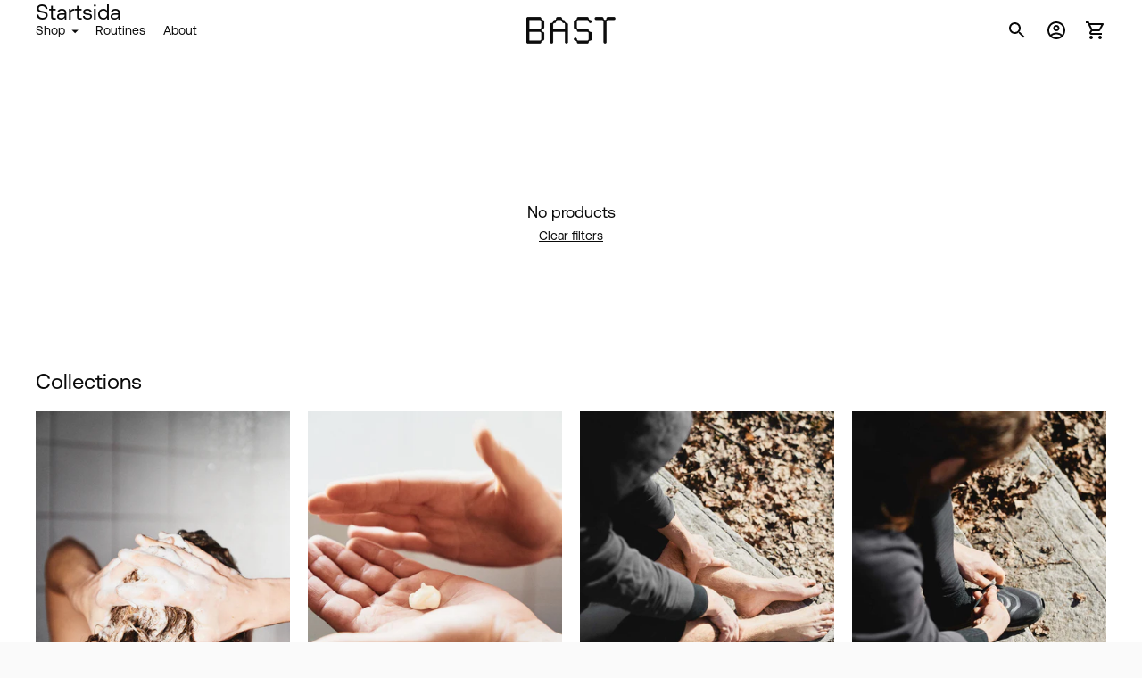

--- FILE ---
content_type: text/css
request_url: https://bastparis.com/cdn/shop/t/2/assets/index.css?v=119591114028717595801623261771
body_size: 28471
content:
/** Shopify CDN: Minification failed

Line 3316:4 Expected identifier but found "*"
Line 3317:4 Expected identifier but found "*"
Line 3339:4 Expected identifier but found "*"
Line 3340:4 Expected identifier but found "*"
Line 3500:4 Expected identifier but found "*"
Line 3501:4 Expected identifier but found "*"
Line 3537:4 Expected identifier but found "*"
Line 3538:4 Expected identifier but found "*"
Line 3554:4 Expected identifier but found "*"
Line 3555:4 Expected identifier but found "*"
... and 1 more hidden warnings

**/
/* Vendor */

/*! Flickity v2.2.1
https://flickity.metafizzy.co
---------------------------------------------- */

.flickity-enabled {
  position: relative;
}

.flickity-enabled:focus { outline: none; }

.flickity-viewport {
  overflow: hidden;
  position: relative;
  height: 100%;
}

.flickity-slider {
  position: absolute;
  width: 100%;
  height: 100%;
}

/* draggable */

.flickity-enabled.is-draggable {
  -webkit-tap-highlight-color: transparent;
  -webkit-user-select: none;
     -moz-user-select: none;
      -ms-user-select: none;
          user-select: none;
}

.flickity-enabled.is-draggable .flickity-viewport {
  cursor: move;
  cursor: -webkit-grab;
  cursor: grab;
}

.flickity-enabled.is-draggable .flickity-viewport.is-pointer-down {
  cursor: -webkit-grabbing;
  cursor: grabbing;
}

/* ---- flickity-button ---- */

.flickity-button {
  position: absolute;
  background: hsla(0, 0%, 100%, 0.75);
  border: none;
  color: #333;
}

.flickity-button:hover {
  background: white;
  cursor: pointer;
}

.flickity-button:focus {
  outline: none;
  box-shadow: 0 0 0 5px #19F;
}

.flickity-button:active {
  opacity: 0.6;
}

.flickity-button:disabled {
  opacity: 0.3;
  cursor: auto;
  /* prevent disabled button from capturing pointer up event. #716 */
  pointer-events: none;
}

.flickity-button-icon {
  fill: currentColor;
}

/* ---- previous/next buttons ---- */

.flickity-prev-next-button {
  top: 50%;
  width: 44px;
  height: 44px;
  border-radius: 50%;
  /* vertically center */
  transform: translateY(-50%);
}

.flickity-prev-next-button.previous { left: 10px; }

.flickity-prev-next-button.next { right: 10px; }

/* right to left */

.flickity-rtl .flickity-prev-next-button.previous {
  left: auto;
  right: 10px;
}

.flickity-rtl .flickity-prev-next-button.next {
  right: auto;
  left: 10px;
}

.flickity-prev-next-button .flickity-button-icon {
  position: absolute;
  left: 20%;
  top: 20%;
  width: 60%;
  height: 60%;
}

/* ---- page dots ---- */

.flickity-page-dots {
  position: absolute;
  width: 100%;
  bottom: -25px;
  padding: 0;
  margin: 0;
  list-style: none;
  text-align: center;
  line-height: 1;
}

.flickity-rtl .flickity-page-dots { direction: rtl; }

.flickity-page-dots .dot {
  display: inline-block;
  width: 10px;
  height: 10px;
  margin: 0 8px;
  background: #333;
  border-radius: 50%;
  opacity: 0.25;
  cursor: pointer;
}

.flickity-page-dots .dot.is-selected {
  opacity: 1;
}

/* Core */

/* Should be the same as --max-width */

:root {
  --max-width: 2000px;
  --max-width-small-page: 600px;

  --spacing-unit: 4px;

  --spacing-none: 0px;
  --spacing-extra-small: calc(var(--spacing-unit) * 2);
  --spacing-small: calc(var(--spacing-unit) * 3);
  --spacing-medium: calc(var(--spacing-unit) * 5);
  --spacing-large: calc(var(--spacing-unit) * 10);
  --spacing-extra-large: calc(var(--spacing-unit) * 12);
  --spacing-extra-extra-large: calc(var(--spacing-unit) * 20);

  /* Space around the outside of the page */
  --space-outer: 20px;

  /* Space around individual inline elements */
  --space-inline-element: 10px;

  --space-grid: 20px;

  --color-frame-background: #fafafa;

  --height-input: 48px;

  --z-index-overlay: 500;
  --z-index-header-search: 600;
  --z-index-popup: 1000;
  --z-index-mega-nav: 1050;
  --z-index-lightbox: 1100;
  --z-index-modal: 1200;
  --z-index-theme-editor-offset: 2000;

  /* TODO: generate this */
  --box-shadow: 0px 2px 4px rgba(26, 26, 26, 0.1),
    0px 1px 2px rgba(0, 0, 0, 0.12);

  /* Typography */
  --font-size-heading-x-large: 36px;
  --line-height-heading-x-large: 44px;

  --font-size-heading-large: 32px;
  --line-height-heading-large: 40px;

  --font-size-heading-base: 24px;
  --line-height-heading-base: 27px;

  --font-size-heading-small: 18px;
  --line-height-heading-small: 21px;

  --font-size-body-large: 16px;
  --line-height-body-large: 19px;

  --font-size-body-base: 14px;
  --line-height-body-base: 17px;

  --font-size-body-small: 12px;
  --line-height-body-small: 15px;

  --font-size-meta: 12px;
  --line-height-meta: 15px;
}

@media (min-width: 40em) {

:root {
    --space-outer: calc(var(--spacing-unit) * 10);
}
  }

.hover {
  --duration: 0.3s;
  --easing: ease;
}

.hover .image {
    overflow: hidden;
  }

.hover .image img {
      transition: opacity 0.5s, transform var(--duration) var(--easing);
    }

.hover:hover .image img {
    transform: scale(1.1);
    transition: transform var(--duration) var(--easing);
  }

html:not(.theme-editor) .animate.animate-up {
  opacity: 0;
  transform: translateY(60px);
}

button {
  border: 0;
  border-radius: 0;
  display: inline-block;
  cursor: pointer;
  -webkit-appearance: none;
  font-family: inherit;
  color: inherit;
  margin: 0;
  padding: 0;
  background-color: transparent;
  font-size: inherit;
}

.btn,
.shopify-payment-button__button,
.spr-summary-actions-newreview {
  --height: 48px;
  --horizontal-space: 32px;
  --radius: var(--height);

  background-color: transparent;
  display: inline-flex;
  align-items: center;
  justify-content: space-around;
  font-family: inherit;
  font-size: 14px !important;
  font-weight: var(--font-body-weight) !important;
  border: 1px solid var(--color-border-button-secondary);
  border-radius: var(--radius);
  color: var(--color-text-button-secondary);
  cursor: pointer;

  height: var(--height);
  line-height: var(--height);
  padding: 0 var(--horizontal-space);
  transition: all 0.25s ease !important;
}

.btn:not([disabled]):hover,
    .btn:not([disabled]):focus,
    .shopify-payment-button__button:not([disabled]):hover,
    .shopify-payment-button__button:not([disabled]):focus,
    .spr-summary-actions-newreview:not([disabled]):hover,
    .spr-summary-actions-newreview:not([disabled]):focus {
      border-color: var(--color-border-button-secondary-hover);
    }

.btn:active, .shopify-payment-button__button:active, .spr-summary-actions-newreview:active {
    background-color: var(--color-border-button-secondary-hover);
    /* Generate this text colour, page background should be safe enough for now though */
    color: var(--color-background);
    transform: scale(0.95);
  }

.contrast .btn, .contrast .shopify-payment-button__button, .contrast .spr-summary-actions-newreview {
    border: 1px solid var(--color-border-contrast);
    color: var(--color-text-body-contrast);
  }

.contrast .btn:active, .contrast .shopify-payment-button__button:active, .contrast .spr-summary-actions-newreview:active {
      color: var(--color-background-contrast);
    }

.btn .btn__loading-bar, .shopify-payment-button__button .btn__loading-bar, .spr-summary-actions-newreview .btn__loading-bar {
    background-color: var(--color-text-button-secondary);
  }

.btn.btn--primary,
.shopify-payment-button__button.shopify-payment-button__button--unbranded,
.spr-button-primary {
  border-color: var(--color-background-button);
  background-color: var(--color-background-button);
  color: var(--color-text-button);
}

.btn.btn--primary:not([disabled]):hover,
    .btn.btn--primary:not([disabled]):focus,
    .shopify-payment-button__button.shopify-payment-button__button--unbranded:not([disabled]):hover,
    .shopify-payment-button__button.shopify-payment-button__button--unbranded:not([disabled]):focus,
    .spr-button-primary:not([disabled]):hover,
    .spr-button-primary:not([disabled]):focus {
      border-color: var(--color-background-button-hover);
      background-color: var(--color-background-button-hover);
    }

.btn.btn--primary .btn__loading-bar, .shopify-payment-button__button.shopify-payment-button__button--unbranded .btn__loading-bar, .spr-button-primary .btn__loading-bar {
    background-color: var(--color-text-button);
  }

.btn.btn--full {
  width: 100%;
}

.btn[disabled],
.btn.disabled {
  opacity: 0.5;
  cursor: not-allowed;
}

.btn.loading span {
    display: none;
  }

.btn.loading .btn__loading-wrap {
    display: block;
  }

.btn__loading-wrap {
  display: none;
  width: 100%;
  max-width: 100px;
  height: 2px;
  overflow: hidden;
}

.btn__loading-bar {
  width: 100%;
  height: 2px;
  border-radius: 2px;
  -webkit-animation: loaderLine 1.4s ease-in-out infinite;
          animation: loaderLine 1.4s ease-in-out infinite;
}

@-webkit-keyframes loaderLine {
  0% {
    transform: translateX(-150%);
  }

  45% {
    transform: translateX(0);
  }

  55% {
    transform: translateX(0);
  }

  to {
    transform: translateX(150%);
  }
}

@keyframes loaderLine {
  0% {
    transform: translateX(-150%);
  }

  45% {
    transform: translateX(0);
  }

  55% {
    transform: translateX(0);
  }

  to {
    transform: translateX(150%);
  }
}

form {
  margin: 0;
}

input,
textarea,
select {
  display: inline-block;
  outline: 0;
  border-radius: 0;
  border: 1px solid #000;
  position: relative;
  font-size: inherit;
  font-family: inherit;
  font-weight: var(--font-body-weight);
  background-color: transparent;
  color: inherit;
  -webkit-appearance: none;
}

/* clears the 'X' from Internet Explorer */

input[type='search']::-ms-clear {
    display: none;
    width: 0;
    height: 0;
  }

input[type='search']::-ms-reveal {
    display: none;
    width: 0;
    height: 0;
  }

/* clears the 'X' from Chrome */

input[type='search']::-webkit-search-decoration,
  input[type='search']::-webkit-search-cancel-button,
  input[type='search']::-webkit-search-results-button,
  input[type='search']::-webkit-search-results-decoration {
    display: none;
  }

input[type='number']::-webkit-outer-spin-button,
  input[type='number']::-webkit-inner-spin-button {
    -webkit-appearance: none;
    margin: 0;
  }

input[type='checkbox'] {
    position: relative;
    width: calc(4px * 5);
    width: var(--spacing-medium);
    height: calc(4px * 5);
    height: var(--spacing-medium);
    margin: 0;
    border: 1px solid var(--color-border-input);
    cursor: pointer;
  }

input[type='checkbox']:checked:before {
        content: '';
        position: absolute;
        top: 0;
        right: 0;
        bottom: 0;
        left: 0;
        background-color: var(--color-text-input);
        transform: scale(0.75);
      }

button {
  outline: none;
}

.input,
input.spr-form-input,
textarea.spr-form-input {
  width: 100%;
  border: 1px solid var(--color-border-input);
  color: var(--color-text-input);
}

input.input,
select.input,
input.spr-form-input {
  height: 48px;
  height: var(--height-input);
  font-size: 14px;
  font-size: var(--font-size-body-base);
  line-height: 48px;
  line-height: var(--height-input);
  padding: 0 calc(4px * 4);
  padding: 0 calc(var(--spacing-unit) * 4);
}

textarea.input,
textarea.spr-form-input {
  resize: vertical;
  padding: calc(4px * 4);
  padding: calc(var(--spacing-unit) * 4);
  font-size: 14px;
  font-size: var(--font-size-body-base);
}

select.input {
  cursor: pointer;
}

.input::-moz-placeholder {
  color: inherit;
  opacity: 0.5;
}

.input:-ms-input-placeholder {
  color: inherit;
  opacity: 0.5;
}

.input::placeholder {
  color: inherit;
  opacity: 0.5;
}

.input:focus {
  border: 1px solid var(--color-text-link);
}

.input--round {
  border-radius: 48px;
  border-radius: var(--height-input);
  padding: 0 calc(4px * 5);
  padding: 0 var(--spacing-medium);
}

.input-control + .input-control {
    margin-top: calc(4px * 3);
    margin-top: var(--spacing-small);
  }

html {
  background-color: #fafafa;
  background-color: var(--color-frame-background);
  height: 100%;
}

*,
*::before,
*::after {
  box-sizing: border-box;
}

body {
  margin: 0;
  font-family: var(--font-body);
  font-weight: var(--font-body-weight);
  font-style: var(--font-body-style);
  color: var(--color-text-body);
  -webkit-font-smoothing: antialiased;
  height: 100%;
}

a {
  color: inherit;
  text-decoration: none;
}

h1,
h2,
h3,
h4,
h5,
h6 {
  margin: 0;
  font-weight: normal;
}

p {
  margin: 0;
}

strong {
  font-weight: var(--font-body-bold-weight);
}

.theme-editor-scroll-offset {
  position: fixed;
  height: calc(var(--height-header) + 20px);
  height: calc(var(--height-header) + var(--space-outer));
  top: 0;
  left: 0;
  right: 0;
  opacity: 0;
  z-index: 2000;
  z-index: var(--z-index-theme-editor-offset);
  pointer-events: none;
}

.page {
  background-color: var(--color-background);
  margin: 0 auto;
  width: 100%;
  max-width: 2000px;
  max-width: var(--max-width);
  min-height: 100%;

  display: flex;
  flex-direction: column;
}

.page-transition {
  z-index: 1000;
  opacity: 1;
  background-color: var(--color-background);
  position: fixed;
  top: 0;
  right: 0;
  bottom: 0;
  left: 0;
  pointer-events: all;
  transition: opacity 0.3s ease;
}

.no-js .page-transition {
  display: none;
}

.borders {
  border-radius: var(--radius-corner);
  overflow: hidden;
}

.shopify-section:not(.full-width) .borders-nfw {
    border-radius: var(--radius-corner);
    overflow: hidden;
  }

.shopify-challenge__container {
  margin: calc(4px * 10) auto !important;
  margin: var(--spacing-large) auto !important;
}

.shopify-challenge__container .shopify-challenge__message {
    font-size: 16px;
    font-size: var(--font-size-body-large);
    line-height: 28px;
    line-height: var(--line-height-body-large);
  }

.grid {
  display: flex;
  flex-wrap: wrap;
  width: calc(100% + calc(10px * 2));
  width: calc(100% + calc(var(--space-inline-element) * 2));
  margin-top: calc(calc(4px * 5) * -1);
  margin-top: calc(var(--spacing-medium) * -1);
  margin-left: calc(10px * -1);
  margin-left: calc(var(--space-inline-element) * -1);
  margin-right: calc(10px * -1);
  margin-right: calc(var(--space-inline-element) * -1);
}

@media (min-width: 40em) {

.grid {
    margin-top: calc(calc(4px * 10) * -1);
    margin-top: calc(var(--spacing-large) * -1)
}
  }

.grid__item {
  width: 50%;
  padding: 0 10px;
  padding: 0 var(--space-inline-element);
  margin-top: calc(4px * 5);
  margin-top: var(--spacing-medium);
}

@media (min-width: 40em) {

.grid__item {
    margin-top: calc(4px * 10);
    margin-top: var(--spacing-large)
}
  }

.grid__item--one-half {
  width: 50%;
}

.grid__item--one-third {
  width: calc(1 / 3 * 100%);
}

.grid__item--one-quarter {
  width: 25%;
}

.grid__item--two-thirds {
  width: calc(2 / 3 * 100%);
}

@media (min-width: 40em) {

.grid__item--2 {
    width: 50%
}
  }

@media (min-width: 40em) {

.grid__item--3 {
    width: calc(1 / 3 * 100%)
}
  }

@media (min-width: 40em) {

.grid__item--4 {
    width: 25%
}
  }

.visually-hidden {
  position: absolute !important;
  overflow: hidden;
  width: 1px;
  height: 1px;
  margin: -1px;
  padding: 0;
  border: 0;
  clip: rect(0 0 0 0);
}

/* Only show when JS is not supported */

.no-js:not(html) {
  display: none;
}

.no-js .no-js:not(html) {
    display: block;
  }

/* Only show when JS is supported */

.no-js .js {
    display: none;
  }

/* Only show when browser cookies are not supported */

.supports-no-cookies:not(html) {
  display: none;
}

html.supports-no-cookies .supports-no-cookies:not(html) {
    display: block;
  }

/* Only show when browser cookies are supported */

html.supports-no-cookies .supports-cookies {
    display: none;
  }

.placeholder-image {
  background-color: var(--color-background-meta);
}

.placeholder-image svg {
    fill: var(--color-foreground-meta);
  }

.pill {
  display: flex;
  align-items: center;
  background-color: transparent;
  flex-shrink: 0;
  height: 40px;
  border-radius: 40px;
  padding: 0 calc(4px * 3) 0 calc(4px * 4);
  padding: 0 var(--spacing-small) 0 calc(var(--spacing-unit) * 4);
  transition: all 0.25s ease;
}

.pill:hover {
    background-color: var(--color-background-pill-hover);
  }

.pill:active {
    background-color: black;
    color: white;
    transform: scale(0.95);
  }

.pill .icon {
    width: 24px;
    height: 24px;
    opacity: 0.5;
    pointer-events: none;
  }

/* Open filter modal */

.pill--outline {
  background-color: transparent;
  color: var(--color-text-button-secondary);
  border: 1px solid var(--color-border-button-secondary);
}

.pill--outline:hover {
    border-color: var(--color-border-button-secondary-hover);
    background-color: transparent;
  }

.pill--outline:active {
    background-color: var(--color-border-button-secondary-hover);
    /* Might need to change this */
    color: var(--color-background);
  }

.pill--outline:active .icon {
      opacity: 1;
    }

/* Currently active filters */

.pill--solid {
  background-color: var(--color-background-pill);
}

.pill--solid .icon {
    width: 12px;
    height: 12px;
    margin-left: calc(4px * 3);
    margin-left: var(--spacing-small);
  }

.rte,
.shopify-policy__body {
  --s-line-height: var(--line-height-body-base);
  --s-font-size: var(--font-size-body-base);
  --s-vertical-space: var(--s-line-height);
}

@media (min-width: 40em) {

.rte,
.shopify-policy__body {
    --s-line-height: var(--line-height-body-large);
    --s-font-size: var(--font-size-body-large);
    --s-vertical-space: var(--spacing-large)
}
  }

.rte p + p, .shopify-policy__body p + p {
    margin-top: var(--s-line-height);
  }

.rte iframe,
  .rte video,
  .shopify-policy__body iframe,
  .shopify-policy__body video {
    width: 100%;
    margin: var(--s-vertical-space) 0;
    display: block;
  }

.rte div > iframe, .shopify-policy__body div > iframe {
    margin: 0;
  }

.rte table, .shopify-policy__body table {
    width: 100%;
    margin: var(--s-vertical-space) 0;
    border-collapse: collapse;
  }

.rte table td,
  .rte table th,
  .shopify-policy__body table td,
  .shopify-policy__body table th {
    border: 1px solid var(--color-border);
    /* padding: var(--spacing-small); */
    padding: calc(4px * 3) calc(4px * 5);
    padding: var(--spacing-small) var(--spacing-medium);
  }

.rte table th, .shopify-policy__body table th {
    text-align: left;
  }

.rte hr, .shopify-policy__body hr {
    margin: var(--s-vertical-space) 0;
    background-color: var(--color-border);
    border: none;
    height: 1px;
  }

.rte h1,
  .rte h2,
  .rte h3,
  .rte h4,
  .rte h5,
  .rte h6,
  .shopify-policy__body h1,
  .shopify-policy__body h2,
  .shopify-policy__body h3,
  .shopify-policy__body h4,
  .shopify-policy__body h5,
  .shopify-policy__body h6 {
    font-family: var(--font-heading);
    font-weight: var(--font-heading-weight);
    font-style: var(--font-heading-style);
    margin-top: var(--s-line-height);
    margin-bottom: var(--s-line-height);
    color: var(--color-text-heading);
    line-height: 1.3;
  }

.rte h1:first-child, .rte h2:first-child, .rte h3:first-child, .rte h4:first-child, .rte h5:first-child, .rte h6:first-child, .shopify-policy__body h1:first-child, .shopify-policy__body h2:first-child, .shopify-policy__body h3:first-child, .shopify-policy__body h4:first-child, .shopify-policy__body h5:first-child, .shopify-policy__body h6:first-child {
      margin-top: 0;
    }

.rte h1, .shopify-policy__body h1 {
    font-size: 1.75em;
  }

.rte h2, .shopify-policy__body h2 {
    font-size: 1.5em;
  }

.rte h3, .shopify-policy__body h3 {
    font-size: 1.25em;
  }

.rte h4, .shopify-policy__body h4 {
    font-size: 1em;
  }

.rte h5, .shopify-policy__body h5 {
    font-size: 0.8em;
  }

.rte h6, .shopify-policy__body h6 {
    font-size: 0.7em;
  }

.rte h5,
  .rte h6,
  .shopify-policy__body h5,
  .shopify-policy__body h6 {
    text-transform: uppercase;
    letter-spacing: 0.125em;
  }

.rte a, .shopify-policy__body a {
    color: var(--color-text-link);
    text-decoration: underline;
    transition: opacity 0.25s;
  }

.rte a:hover, .shopify-policy__body a:hover {
      opacity: 0.6;
    }

.rte ol,
  .rte ul,
  .shopify-policy__body ol,
  .shopify-policy__body ul {
    margin: var(--s-line-height) 0;
  }

.rte li, .shopify-policy__body li {
    margin-bottom: calc(var(--s-line-height) / 2);
  }

.rte img, .shopify-policy__body img {
    width: 100%;
    height: auto;
    display: block;
  }

.rte strong, .shopify-policy__body strong {
    font-weight: var(--font-body-bold-weight);
  }

.rte blockquote, .shopify-policy__body blockquote {
    background-color: var(--color-text-body-transparent);
    margin: var(--s-line-height) 0;
    padding: calc(4px * 5);
    padding: var(--spacing-medium);
    box-shadow: inset 1px 0px 0px var(--color-text-body-transparent-02);
  }

.rte div, .shopify-policy__body div {
    margin: var(--s-vertical-space) 0;
  }

.rte--page .accordion, .rte--article .accordion {
    border: 1px solid var(--color-border);
    margin: var(--s-line-height) 0;
  }

@media (min-width: 40em) {

.rte--page .accordion, .rte--article .accordion {
      margin: calc(4px * 10) 0;
      margin: var(--spacing-large) 0
  }
    }

.rte--page .accordion:first-child, .rte--article .accordion:first-child {
      margin-top: 0;
    }

.rte--page .accordion div, .rte--article .accordion div {
      margin: 0;
    }

.rte--page .accordion__heading, .rte--article .accordion__heading {
    font-family: var(--font-heading);
    font-weight: var(--font-heading-weight);
    font-style: var(--font-heading-style);
    margin: 0;
    padding: calc(4px * 3) calc(4px * 5);
    padding: var(--spacing-small) var(--spacing-medium);
  }

.rte--page .accordion__group, .rte--article .accordion__group {
    border-top: 1px solid var(--color-border);
    margin: 0;
    padding: 0 calc(4px * 5);
    padding: 0 var(--spacing-medium);
  }

.rte--page .accordion__group[data-open='true'] .accordion__label:after, .rte--article .accordion__group[data-open='true'] .accordion__label:after {
        transform: rotate(180deg);
        opacity: 1;
      }

.rte--page .accordion__label, .rte--article .accordion__label {
    --s-icon-size: 20px;

    display: flex;
    align-items: center;
    justify-content: space-between;
    position: relative;
    margin: 0;
    padding: calc(4px * 3) 0;
    padding: var(--spacing-small) 0;
    cursor: pointer;
    color: inherit;
    text-decoration: none;
  }

.rte--page .accordion__label:hover, .rte--article .accordion__label:hover {
      color: var(--color-text-link);
      opacity: 1;
    }

.rte--page .accordion__label .icon, .rte--article .accordion__label .icon {
      width: var(--s-icon-size);
      height: var(--s-icon-size);
      display: block;
      pointer-events: none;
      opacity: 0.5;
    }

.rte--page .accordion__text, .rte--article .accordion__text {
    margin: 0;
    padding-bottom: calc(4px * 5);
    padding-bottom: var(--spacing-medium);
    display: none;
  }

.rte--product .accordion {
    margin: var(--s-line-height) 0;
  }

@media (min-width: 40em) {

.rte--product .accordion {
      margin: calc(4px * 5) 0;
      margin: var(--spacing-medium) 0
  }
    }

.rte--product .accordion .share-block {
      margin-top: 4px;
      margin-top: var(--spacing-unit);
    }

.rte--product .accordion .share-block a {
        color: var(--color-text-body);
      }

.rte--product .accordion__group {
    margin: 0 0 calc(4px * 3) 0;
    margin: 0 0 var(--spacing-small) 0;
  }

.rte--product .accordion__group[data-open='true'] .accordion__label:after {
        transform: rotate(180deg);
        opacity: 0.5;
      }

.rte--product .accordion__label {
    --s-icon-size: 20px;

    display: flex;
    align-items: center;
    justify-content: space-between;
    position: relative;
    margin: 0;
    margin-left: calc(calc(4px * 3) * -1);
    margin-left: calc(var(--spacing-small) * -1);
    margin-right: calc(calc(4px * 3) * -1);
    margin-right: calc(var(--spacing-small) * -1);
    padding: 0 calc(4px * 3);
    padding: 0 var(--spacing-small);
    cursor: pointer;
    font-weight: var(--font-body-bold-weight);
    text-decoration: none;
    font-size: 14px;
    font-size: var(--font-size-body-base);
    line-height: 24px;
    line-height: var(--line-height-body-base);
    color: inherit;
    border-radius: 2px;
    min-height: 32px;
    transition: background-color 0.3s;
  }

@media (min-width: 40em) {

.rte--product .accordion__label {
      margin-right: 0;
      padding: 0 4px 0 calc(4px * 3);
      padding: 0 var(--spacing-unit) 0 var(--spacing-small)
  }
    }

.rte--product .accordion__label:hover {
      opacity: 1;
      background-color: var(--color-background-meta);
    }

.contrast .rte--product .accordion__label:hover {
        background-color: var(--color-background-meta-contrast);
      }

.rte--product .accordion__label .icon {
      width: var(--s-icon-size);
      height: var(--s-icon-size);
      flex-shrink: 0;
      margin: 0;
      pointer-events: none;
      opacity: 0.5;
    }

.rte--product .accordion__text {
    margin: 0;
    padding-top: calc(4px * 2);
    padding-top: var(--spacing-extra-small);
    padding-bottom: 4px;
    padding-bottom: var(--spacing-unit);
    display: none;
  }

/* Frame sections */

.announcement-bar .flickity-slider {
    transform: none !important;
  }

.announcement-bar__item {
  width: 100%;
  align-items: center;
  justify-content: space-around;
  white-space: nowrap;
  text-align: center;
  padding: calc(4px * 3) 0;
  padding: var(--spacing-small) 0;
  display: none;
  overflow-x: scroll;
  color: var(--s-color-text);
  background-color: var(--s-color-background);
  pointer-events: none;
  left: 0 !important;
  opacity: 0;
  transition: opacity 1s ease-in-out;

  -ms-overflow-style: none; /* IE and Edge */
  scrollbar-width: none;
}

/* Firefox */

.announcement-bar__item.is-selected {
    opacity: 1;
    pointer-events: all;
  }

.flickity-enabled .announcement-bar__item {
    display: block;
  }

.announcement-bar__item:first-of-type {
    display: block;
  }

.announcement-bar__item::-webkit-scrollbar {
    display: none;
  }

@-webkit-keyframes inFromBottom {
  from {
    transform: translateY(calc(4px * 10));
    transform: translateY(var(--spacing-large));
    opacity: 0;
  }
  to {
    transform: translateY(0px);
    opacity: 1;
  }
}

@keyframes inFromBottom {
  from {
    transform: translateY(calc(4px * 10));
    transform: translateY(var(--spacing-large));
    opacity: 0;
  }
  to {
    transform: translateY(0px);
    opacity: 1;
  }
}

.announcement-bar__content > span {
    padding: 0 20px;
    padding: 0 var(--space-outer);
  }

.is-active .announcement-bar__content {
    -webkit-animation: 0.5s ease-in-out inFromBottom;
            animation: 0.5s ease-in-out inFromBottom;
  }

.footer__parent {
  margin-top: auto;
}

.footer {
  background-color: var(--color-background-footer);
  color: var(--color-text-footer);
}

@media (min-width: 60em) {

.footer {
    padding: 20px;
    padding: var(--space-outer)
}
  }

.footer .fs-body-base:not(.ff-heading) {
    line-height: calc(18px + 0px);
    /*line-height: calc(var(--line-height-body-base) + var(--spacing-unit));*/
  }

.footer a {
    transition: opacity 0.25s;
  }

.footer a:hover {
      opacity: 0.5;
    }

.footer__groups {
  display: flex;
  flex-direction: column;
}

@media (min-width: 60em) {

.footer__groups {
    flex-direction: row;
    margin-left: -10px;
    margin-right: -10px
}
  }

.footer__group {
  width: 100%;
  border-bottom: 1px solid var(--color-border-footer);
}

@media (min-width: 60em) {

.footer__group {
    width: calc(1 / 3 * 100%);
    border-bottom: none;
    padding: 0 10px;
    padding: 0 var(--space-inline-element)
}
  }

@media (min-width: 60em) {

.footer__group--mobile {
    display: none
}
  }

.footer__header {
  display: flex;
  justify-content: space-between;
  align-items: center;
  cursor: pointer;
  padding: calc(4px * 5);
  padding: var(--spacing-medium);
}

.footer__header.open .footer__arrow {
      transform: rotate(-180deg);
      transition: transform 0.25s;
    }

@media (min-width: 60em) {

.footer__header {
    padding: 0;
    margin-bottom: calc(4px * 5);
    margin-bottom: var(--spacing-medium);
    pointer-events: none
}
  }

.footer__heading {
  font-weight: var(--font-body-bolder-weight);
}

.footer__arrow {
  transition: transform 0.25s;
}

@media (min-width: 60em) {

.footer__arrow {
    display: none
}
  }

.footer__group-content {
  padding-top: 0;
  padding-right: calc(4px * 5);
  padding-right: var(--spacing-medium);
  padding-bottom: calc(4px * 7);
  padding-bottom: calc(var(--spacing-unit) * 7);
  padding-left: calc(4px * 5);
  padding-left: var(--spacing-medium);
  display: none;
}

@media (min-width: 60em) {

.footer__group-content {
    display: block !important;
    padding: 0
}
  }

.footer__text {
  /* Max line length for block text */
  width: 90%;
  max-width: 34em;
}

.footer__text a {
    text-decoration: underline;
  }

.footer__links {
  display: flex;
}

.footer__links ul {
    width: 100%;
    -moz-columns: 2;
         columns: 2;
    margin: 0;
    padding: 0;
    grid-column-gap: calc(4px * 5);
    -moz-column-gap: calc(4px * 5);
         column-gap: calc(4px * 5);
    grid-column-gap: var(--spacing-medium);
    -moz-column-gap: var(--spacing-medium);
         column-gap: var(--spacing-medium);
  }

.footer__links li {
    list-style: none;
  }

.footer__newsletter .input {
    border: 1px solid var(--color-border-footer);
    color: inherit;
    transition: background-color 0.25s, border-color 0.25s;
  }

.footer__newsletter .input:focus {
      border-color: var(--color-border-footer-darker);
    }

.footer__newsletter .input:hover:not(:focus) {
      background-color: var(--color-border-footer);
    }

.footer__newsletter p {
    margin: 0;
  }

.footer__newsletter .newsletter-form {
    margin-top: calc(4px * 5);
    margin-top: var(--spacing-medium);
  }

.footer__rule {
  display: none;
  margin-top: calc(calc(4px * 3) * 5);
  margin-top: calc(var(--spacing-small) * 5);
  margin-bottom: 0;
  border: none;
  height: 1px;
  background-color: var(--color-border-footer);
}

@media (min-width: 60em) {

.footer__rule {
    display: block
}
  }

.footer__bottom {
  display: flex;
  justify-content: space-between;
  padding-top: calc(4px * 5);
  padding-top: var(--spacing-medium);
  display: none;
}

@media (min-width: 60em) {

.footer__bottom {
    display: flex
}
  }

.footer__bottom-left {
  display: flex;
  align-items: center;
}

.footer__bottom-left .selectors-form + .social-icons {
    margin-left: calc(4px * 4);
    margin-left: calc(var(--spacing-unit) * 4);
  }

.footer__bottom-left .selectors-form {
    display: none;
  }

@media (min-width: 40em) {

.footer__bottom-left .selectors-form {
      display: block
  }
    }

.footer__bottom-right {
  display: none;
}

@media (min-width: 60em) {

.footer__bottom-right {
    display: block
}
  }

.footer__selectors {
  display: flex;
}

.selectors-form__item + .selectors-form__item {
  margin-left: calc(4px * 2);
  margin-left: var(--spacing-extra-small);
}

.footer__mobile-social-icons {
  margin-top: calc(4px * 5);
  margin-top: var(--spacing-medium);
  display: block;
  padding: 0 calc(4px * 5);
  padding: 0 var(--spacing-medium);
}

@media (min-width: 60em) {

.footer__mobile-social-icons {
    display: none
}
  }

.footer__credits {
  font-size: 10px;
  line-height: 12px;
  opacity: 0.7;
  padding: calc(4px * 5);
  padding: var(--spacing-medium);
}

@media (min-width: 60em) {

.footer__credits {
    padding: 0
}
  }

.footer__credits p {
    margin: 0;
  }

@media (min-width: 40em) {

.footer__rule + .footer__credits,
.footer__bottom + .footer__credits,
.footer__mobile-social-icons + .footer__credits {
    margin-top: calc(4px * 5);
    margin-top: var(--spacing-medium)
}
  }

.header__outer-wrapper {
  position: -webkit-sticky;
  position: sticky;
  top: 0;
  z-index: 100;
}

.header__space {
  width: 100%;
  height: 40px;
  position: absolute;
  top: 0;
  left: 0;
  pointer-events: none;
}

.header {
  --size-icon-touch: 44px;
  --size-gradient: 60px;

  background-color: var(--color-background-header);
  color: var(--color-text-header);
  border-bottom: 1px solid var(--color-border-header);
  padding: calc(4px * 3) 20px;
  padding: var(--spacing-small) var(--space-outer);
  display: grid;
  grid-template-columns: 1fr auto 1fr;
  transition: background-color 0.25s;
}

.header.is-sticky {
    border-bottom: none;
    box-shadow: 0px 1px 1px var(--color-shadow-header);
    transition: background-color 0.25s;
  }

.header .image {
    background-color: transparent;
  }

.header .regular-logo .image__img.lazyloaded, .header .trasparent-logo .image__img.lazyloaded {
      transition: none;
    }

.header__logo {
  display: flex;
  align-items: center;
  flex-shrink: 0;
}

.header__logo .transparent-logo {
    display: none;
  }

@media (min-width: 60em) {
    .header--center .header__logo,
    .header--icon:not(.header--left) .header__logo {
      padding: 0 calc(4px * 6);
      padding: 0 calc(var(--spacing-unit) * 6);
    }

    .header--left .header__logo {
      padding-right: calc(4px * 6);
      padding-right: calc(var(--spacing-unit) * 6);
    }

    .header--left.header--icon .header__logo {
      padding-right: calc(4px * 5);
      padding-right: var(--spacing-medium);
    }
  }

.header--has-logo .header__logo .header__logo-text {
      display: none;
    }

/* Inline links, no menu icon on desktop */

@media (min-width: 60em) {
    .header--inline .header__menu-icon {
      display: none;
    }
  }

/* Show links on left side with logo in the center */

@media (min-width: 60em) {
    .header--center.header--inline .header__logo {
      order: 2;
    }

    .header--center.header--inline .header__links {
      order: 1;
    }

    .header--center.header--inline .header__right {
      order: 3;
    }
  }

@media (min-width: 60em) {

.header--left.header--inline {
    grid-template-columns: auto 1fr auto
}
  }

@media (min-width: 60em) {

.header.header--left.header--icon {
    grid-template-columns: auto 1fr auto
}
    .header.header--left.header--icon .header__menu-icon {
      order: 2;
    }

    .header.header--left.header--icon .header__logo {
      order: 1;
    }

    .header.header--left.header--icon .header__right {
      order: 3;
    }
  }

/* Account icon and search icon should never show on mobile */

@media (max-width: 40em) {

.header__icon-touch.header__icon-touch--search,
  .header__icon-touch.header__icon-touch--account {
      display: none
  }
    }

/* Inline link list, no matter what these don't show on mobile */

.header__links {
  display: none;
}

@media (min-width: 60em) {

.header__links {
    display: flex;
    align-items: center;
    flex-shrink: 1;
    overflow-x: scroll;

    -ms-overflow-style: none; /* IE and Edge */
    scrollbar-width: none /* Firefox */
}

    .header__links::-webkit-scrollbar {
      display: none;
    }
  }

.header__links a.active {
    opacity: 0.5;
  }

.header__links-list {
  margin: 0;
  padding: 0;
}

.header__links-list > li {
    list-style: none;
    display: block;
  }

.header__links-list > li + li {
    margin-left: calc(4px * 5);
    margin-left: var(--spacing-medium);
  }

.header__links-list > li:last-of-type {
    padding-right: var(--size-gradient);
  }

.header__links-list > li > a {
    display: flex;
    align-items: center;
    min-height: 44px;
  }

.header__links-list a {
    opacity: 1;
    transition: opacity 0.25s;
  }

.header__links-list a:hover {
      opacity: 0.5;
    }

.header__links-list .header__links-icon {
    width: 18px;
    height: 18px;

    /* Optical */
    margin-top: 1px;
    margin-left: 2px;
    margin-right: -6px;
  }

.header__links-list .header__links-icon .icon {
      width: 100%;
      height: 100%;
    }

@media (min-width: 60em) {

.header__links-list {
    display: flex;
    align-items: center;
    overflow-x: scroll;
    white-space: nowrap;
    /* Firefox on Windows */
    scrollbar-width: none
}

    .header__links-list::-webkit-scrollbar {
      display: none;
    }
  }

.header__menu-icon {
  /* Offset slightly to account for touch area */
  transform: translateX(-10px);
  align-self: center;
}

/* Holds the icons */

.header__right {
  display: flex;
  justify-content: flex-end;
  align-items: center;
  /* Offset slightly to account for touch area */
  transform: translateX(10px);
}

.header__icon-touch {
  position: relative;
  display: flex;
  align-items: center;
  justify-content: space-around;
  width: var(--size-icon-touch);
  height: var(--size-icon-touch);
}

.header__icon-touch .icon-button {
    --color: var(--color-icon-header);
  }

.header__cart-count {
  position: static;
  z-index: 10;
  width: 24px;
  height: 24px;
  background-color: var(--color-background-button);
  color: var(--color-text-button);
  border-radius: 100%;
  position: absolute;
  bottom: 0;
  right: 0;
  display: flex;
  align-items: center;
  justify-content: space-around;
  font-size: 12px;
  line-height: 1;
  opacity: 0;
  transform: translateY(12px);
  transition: opacity 1s, transform 1s;
}

.header__cart-count.visible {
    opacity: 1;
    transform: translateY(0);
    transition: opacity 1s, transform 1s;
  }

.header__logo-link {
  text-align: center;
}

.header--has-logo .header__logo-link {
  width: var(--width-max-logo);
  max-width: 40vw;
}

@media (min-width: 60em) {

.header--has-logo .header__logo-link {
    width: 500px;
    max-width: var(--width-max-logo)
}
  }

/* Transparent header styling */

body.template-index .header--transparent-home:not(.is-sticky),
  body.template-index .header--transparent-collection:not(.is-sticky),
  body.template-collection .header--transparent-home:not(.is-sticky),
  body.template-collection .header--transparent-collection:not(.is-sticky) {
    background-color: transparent;
    color: var(--color-text-transparent);
    border-bottom: 1px solid var(--color-border-transparent);
  }

body.template-index .header--transparent-home:not(.is-sticky) .icon-button, body.template-index .header--transparent-collection:not(.is-sticky) .icon-button, body.template-collection .header--transparent-home:not(.is-sticky) .icon-button, body.template-collection .header--transparent-collection:not(.is-sticky) .icon-button {
      --color: var(--color-icon-transparent);
    }

/* Hide the gradient on overflowing inline links */

body.template-index .header--transparent-home:not(.is-sticky) .header__links:after, body.template-index .header--transparent-collection:not(.is-sticky) .header__links:after, body.template-collection .header--transparent-home:not(.is-sticky) .header__links:after, body.template-collection .header--transparent-collection:not(.is-sticky) .header__links:after {
      opacity: 0;
      transition: opacity 0s;
    }

/* Remove the extra large space because there is no gradient to account for */

body.template-index .header--transparent-home:not(.is-sticky) .header__links-list > li:last-of-type, body.template-index .header--transparent-collection:not(.is-sticky) .header__links-list > li:last-of-type, body.template-collection .header--transparent-home:not(.is-sticky) .header__links-list > li:last-of-type, body.template-collection .header--transparent-collection:not(.is-sticky) .header__links-list > li:last-of-type {
      padding-right: calc(4px * 2);
      padding-right: var(--spacing-extra-small);
    }

body.template-index .header--transparent-home:not(.is-sticky).header--has-transparent-logo .header__logo-link, body.template-index .header--transparent-collection:not(.is-sticky).header--has-transparent-logo .header__logo-link, body.template-collection .header--transparent-home:not(.is-sticky).header--has-transparent-logo .header__logo-link, body.template-collection .header--transparent-collection:not(.is-sticky).header--has-transparent-logo .header__logo-link {
        width: var(--width-max-logo);
        max-width: 40vw;
      }

@media (min-width: 60em) {

body.template-index .header--transparent-home:not(.is-sticky).header--has-transparent-logo .header__logo-link, body.template-index .header--transparent-collection:not(.is-sticky).header--has-transparent-logo .header__logo-link, body.template-collection .header--transparent-home:not(.is-sticky).header--has-transparent-logo .header__logo-link, body.template-collection .header--transparent-collection:not(.is-sticky).header--has-transparent-logo .header__logo-link {
          width: 500px;
          max-width: var(--width-max-logo)
      }
        }

body.template-index .header--transparent-home:not(.is-sticky).header--has-transparent-logo .regular-logo, body.template-index .header--transparent-collection:not(.is-sticky).header--has-transparent-logo .regular-logo, body.template-collection .header--transparent-home:not(.is-sticky).header--has-transparent-logo .regular-logo, body.template-collection .header--transparent-collection:not(.is-sticky).header--has-transparent-logo .regular-logo {
        display: none;
      }

body.template-index .header--transparent-home:not(.is-sticky).header--has-transparent-logo .transparent-logo, body.template-index .header--transparent-collection:not(.is-sticky).header--has-transparent-logo .transparent-logo, body.template-collection .header--transparent-home:not(.is-sticky).header--has-transparent-logo .transparent-logo, body.template-collection .header--transparent-collection:not(.is-sticky).header--has-transparent-logo .transparent-logo {
        display: block;
      }

body.template-index .header--transparent-home:not(.is-sticky).header--has-transparent-logo .header__logo-text, body.template-index .header--transparent-collection:not(.is-sticky).header--has-transparent-logo .header__logo-text, body.template-collection .header--transparent-home:not(.is-sticky).header--has-transparent-logo .header__logo-text, body.template-collection .header--transparent-collection:not(.is-sticky).header--has-transparent-logo .header__logo-text {
        display: none;
      }

.popup {
  --animation-duration: 0.35s;
  --animation-timing: ease-in-out;

  position: fixed;
  top: 0;
  right: 0;
  bottom: 0;
  left: 0;
  width: 100%;
  height: 100%;
  z-index: 1000;
  z-index: var(--z-index-popup);
  display: flex;
  align-items: flex-start;
  color: var(--color-text);
  pointer-events: none;
}

.theme-editor .popup {
    transition: visibility var(--animation-duration);
    visibility: hidden;
  }

@media (min-width: 40em) {

.popup {
    align-items: flex-end
}
  }

.popup.active {
  display: flex;
}

@media (max-width: 40em) {

.popup.visible {
    pointer-events: all
}
  }

.theme-editor .popup.visible {
    visibility: visible;
  }

@media (max-width: 40em) {

.popup.visible .popup__overlay {
      opacity: 0.5
  }
    }

.popup.visible .popup__bar {
    transform: translateY(0);
    pointer-events: all;
  }

.popup__overlay {
  background-color: var(--color-overlay);
  position: absolute;
  top: 0;
  right: 0;
  bottom: 0;
  left: 0;
  opacity: 0;
  transition: opacity var(--animation-duration) var(--animation-timing);
}

.theme-editor .popup__overlay {
    transition-duration: 0s;
  }

.popup__bar {
  position: relative;
  width: 100%;
  background-color: var(--color-background);
  padding: 20px;
  padding: var(--space-outer);
  text-align: center;
  z-index: 1;
  overflow: hidden;
  transform: translateY(-100%);
  transition: transform var(--animation-duration) var(--animation-timing);
}

/* .theme-editor & {
    transform: translateY(0);
    transition-duration: 0s;
    .image__img.lazyloaded {
      transition-duration: 0s;
    }
  } */

@media (min-width: 40em) {

.popup__bar {
    transform: translateY(100%)
}
  }

.popup__image.image {
  position: absolute;
  top: 0;
  right: 0;
  bottom: 0;
  left: 0;
  background-color: transparent;
  opacity: 0.5;
}

.popup__image.image .image__img {
    -o-object-position: var(--image-position);
       object-position: var(--image-position);
  }

.popup__close {
  position: absolute;
  top: calc(4px * 5);
  top: var(--spacing-medium);
  right: calc(4px * 5);
  right: var(--spacing-medium);
  cursor: pointer;
  transition: opacity 0.25s;
  z-index: 10;
}

.popup__close:focus,
  .popup__close:hover {
    opacity: 0.6;
  }

.popup__content {
  position: relative;
  z-index: 1;
}

.popup__heading {
  max-width: 560px;
  margin-left: auto;
  margin-right: auto;
  font-size: 14px;
  font-size: var(--font-size-body-base);
  line-height: 24px;
  line-height: var(--line-height-body-base);
}

@media (min-width: 40em) {

.popup__heading {
    font-size: 24px;
    font-size: var(--font-size-heading-base);
    line-height: 32px;
    line-height: var(--line-height-heading-base)
}
  }

.popup__subheading {
  max-width: 560px;
  margin-left: auto;
  margin-right: auto;
  font-size: 12px;
  font-size: var(--font-size-body-small);
  line-height: 20px;
  line-height: var(--line-height-body-small);
}

@media (min-width: 40em) {

.popup__subheading {
    font-size: 14px;
    font-size: var(--font-size-body-base);
    line-height: 24px;
    line-height: var(--line-height-body-base)
}
  }

.popup__heading + .popup__subheading {
  margin-top: calc(4px * 2);
  margin-top: var(--spacing-extra-small);
}

.popup__form {
  width: 100%;
  max-width: 600px;
  margin: calc(4px * 5) auto 0;
  margin: var(--spacing-medium) auto 0;
}

.popup__form .newsletter__input-container .input {
      background-color: var(--color-background-input);
      color: var(--color-text-input);
      border: 1px solid transparent;
    }

.popup__form .newsletter__input-container .input:focus {
        border: 1px solid var(--color-text-link);
      }

/* Pages */

.a404 {
  text-align: center;
  margin: auto;
  max-width: 38em;
  padding: calc(4px * 10);
  padding: var(--spacing-large);
}

.a404__heading {
  margin-bottom: calc(4px * 3);
  margin-bottom: var(--spacing-small);
}

.a404__subheading {
  margin-bottom: calc(4px * 3);
  margin-bottom: var(--spacing-small);
}

.template--article {
  margin-bottom: calc(4px * 10);
  margin-bottom: var(--spacing-large);
}

@media (min-width: 40em) {

.template--article {
    margin-bottom: calc(4px * 20);
    margin-bottom: var(--spacing-extra-extra-large)
}
  }

.article__header {
  text-align: center;
  width: 100%;
  max-width: calc(800px + calc(20px * 2));
  max-width: calc(800px + calc(var(--space-outer) * 2));
  margin: 40px auto;
  padding: 0 20px;
  padding: 0 var(--space-outer);
  display: flex;
  flex-direction: column;
  align-items: center;
}

@media (min-width: 40em) {

.article__header {
    margin: 80px auto
}
  }

.article__date {
  margin-bottom: calc(4px * 10);
  margin-bottom: var(--spacing-large);
}

.article__share {
  margin-top: calc(4px * 10);
  margin-top: var(--spacing-large);
}

.article__image {
  padding: 0 20px;
  padding: 0 var(--space-outer);
  margin-bottom: calc(4px * 10);
  margin-bottom: var(--spacing-large);
}

@media (min-width: 40em) {

.article__image {
    margin-bottom: calc(4px * 20);
    margin-bottom: var(--spacing-extra-extra-large)
}
  }

.article__content {
  width: 100%;
  max-width: calc(600px + calc(20px * 2));
  max-width: calc(600px + calc(var(--space-outer) * 2));
  margin: 0 auto;
  padding: 0 20px;
  padding: 0 var(--space-outer);
}

/* Grid styles are handled in page.css */

.article__content .article__rte {
    padding: 0;
    margin: 0;
  }

.article__tags {
  margin: calc(4px * 5) 0 0 0;
  margin: var(--spacing-medium) 0 0 0;
  padding: 0;
}

.article__tags li {
    list-style: none;
    display: inline;
  }

.article__tags a {
    color: var(--color-text-link);
    transition: opacity 0.25s;
  }

.article__tags a:hover {
      opacity: 0.5;
    }

.article__tag:after {
    content: ',';
  }

.article__tag:last-of-type:after {
    content: '';
  }

.article__share-bottom {
  margin: calc(4px * 10) 0;
  margin: var(--spacing-large) 0;
}

.article__comments {
  max-width: calc(600px + calc(20px * 2));
  max-width: calc(600px + calc(var(--space-outer) * 2));
  margin: 0 auto;
  padding: 0 20px;
  padding: 0 var(--space-outer);
}

.article__comments .form-message {
    margin-bottom: calc(4px * 5);
    margin-bottom: var(--spacing-medium);
  }

.article + .article__comments {
  margin-top: calc(4px * 10);
  margin-top: var(--spacing-large);
}

.article__pagination {
  display: flex;
  align-items: center;
  justify-content: space-between;
}

.article__tags + .article__pagination,
.article__rte + .article__pagination {
  margin-top: calc(4px * 10);
  margin-top: var(--spacing-large);
}

.blog__header {
  display: flex;
  align-items: flex-start;
  justify-content: space-between;
  margin-bottom: calc(20px * -1);
  margin-bottom: calc(var(--space-grid) * -1);
}

body.show-borders .blog__header {
    margin-bottom: 0;
    border-bottom: 1px solid var(--color-border);
  }

.blog__heading {
  margin-bottom: 20px;
  margin-bottom: var(--space-grid);
}

.blog__rss {
  /* Optical alignment that accounts for hover effect */
  transform: translate(10px, -6px);
}

.blog__articles {
  align-items: stretch;
  margin-top: calc(4px * 5);
  margin-top: var(--spacing-medium);
}

.blog__article {
  display: flex;
  flex-direction: column;
  margin: 0 0 calc(4px * 5) 0;
  margin: 0 0 var(--spacing-medium) 0;
}

@media (max-width: 40em) {

.blog__article {
    width: 100%
}
  }

@media (min-width: 40em) and (max-width: 60em) {

.blog__article {
    width: 50%
}
  }

.blog__article .image {
    border-top-left-radius: var(--radius-corner);
    border-top-right-radius: var(--radius-corner);
  }

.blog__meta {
  border: 1px solid var(--color-border);
  border-top-width: 0px;
  border-bottom-left-radius: var(--radius-corner);
  border-bottom-right-radius: var(--radius-corner);
  display: flex;
  flex-direction: column;
  justify-content: center;
  padding: calc(4px * 5);
  padding: var(--spacing-medium);
  flex-grow: 1;
}

@media (min-width: 60em) {

.blog__meta {
    padding: calc(4px * 10);
    padding: var(--spacing-large)
}
  }

.blog__meta--no-image {
  border-top-width: 1px;
  border-top-left-radius: var(--radius-corner);
  border-top-right-radius: var(--radius-corner);
}

.blog__article-title {
  font-size: 18px;
  font-size: var(--font-size-heading-small);
  line-height: 24px;
  line-height: var(--line-height-heading-small);
}

@media (min-width: 40em) {

.blog__article-title {
    font-size: 24px;
    font-size: var(--font-size-heading-base);
    line-height: 32px;
    line-height: var(--line-height-heading-base)
}
  }

.blog__article-title a {
    transition: opacity 0.25s;
  }

.blog__article-title a:hover {
      opacity: 0.6;
    }

.blog__article-date {
  margin: calc(4px * 2) 0 0 0;
  margin: var(--spacing-extra-small) 0 0 0;
}

.blog__article-excerpt {
  margin-top: calc(4px * 3);
  margin-top: var(--spacing-small);
}

.blog__article-excerpt a {
    opacity: 0.7;
    transition: opacity 0.25s;
  }

.blog__article-excerpt a:hover {
      opacity: 0.25;
    }

.cart__container {
  width: 100%;
  max-width: calc(1000px + 20px);
  max-width: calc(1000px + var(--space-outer));
  margin: 20px auto;
  margin: var(--space-outer) auto;
  padding: 0 20px;
  padding: 0 var(--space-outer);
}

.cart__title {
  text-align: center;
  margin-bottom: calc(4px * 12);
  margin-bottom: var(--spacing-extra-large);
  padding-top: 40px;
}

.cart__header {
  display: none;
}

@media (min-width: 40em) {

.cart__header {
    display: flex;
    justify-content: space-between;
    border-bottom: 1px solid var(--color-border);
    padding-bottom: calc(4px * 3);
    padding-bottom: var(--spacing-small);
    opacity: 0.75
}
  }

.cart__header-quantity {
  margin-left: auto;
  width: 100px;
  text-align: center;
}

.cart__header-total {
  text-align: right;
}

@media (min-width: 40em) and (max-width: 60em) {

.cart__header-total {
    width: 100px
}
  }

@media (min-width: 60em) {

.cart__header-total {
    width: 140px
}
  }

.cart__item {
  width: 100%;
  display: flex;
  align-items: center;
  justify-content: space-between;
  margin: calc(4px * 5) 0;
  margin: var(--spacing-medium) 0;
}

@media (min-width: 40em) {

.cart__item {
    margin: calc(4px * 10) 0;
    margin: var(--spacing-large) 0
}
  }

.cart__item-image {
  width: 80px;
  flex-shrink: 0;
}

@media (min-width: 40em) {

.cart__item-image {
    width: 120px
}
  }

.cart__item-main {
  width: 100%;
  flex-shrink: 1;
  display: flex;
  flex-wrap: wrap;
  align-items: center;
  justify-content: space-between;
}

@media (min-width: 40em) {

.cart__item-main {
    flex-wrap: nowrap;
    width: calc(100% - 220px)
}
  }

.cart__item-details {
  width: 100%;
  flex-shrink: 0;
  padding-left: calc(4px * 5);
  padding-left: var(--spacing-medium);
  white-space: nowrap;
  overflow: hidden;
  text-overflow: ellipsis;
}

@media (min-width: 40em) {

.cart__item-details {
    width: calc(100% - 100px)
}
  }

@media (min-width: 40em) and (max-width: 60em) {

.cart__item-details {
    padding-left: calc(4px * 5);
    padding-left: var(--spacing-medium);
    padding-right: calc(4px * 5);
    padding-right: var(--spacing-medium)
}
  }

@media (min-width: 60em) {

.cart__item-details {
    padding-left: calc(4px * 10);
    padding-left: var(--spacing-large)
}
  }

.cart__item-title {
  width: 100%;
  white-space: nowrap;
  overflow: hidden;
  text-overflow: ellipsis;
}

.cart__line-item-discounts {
  margin: calc(4px * 2) 0 0 0;
  margin: var(--spacing-extra-small) 0 0 0;
  padding: 0;
  opacity: 0.5;
}

.cart__line-item-discounts li {
    list-style: none;
  }

.cart__item-quantity {
  text-align: center;
  width: 100%;
  display: flex;
  align-items: center;
  justify-content: space-between;
  padding-top: calc(4px * 3);
  padding-top: var(--spacing-small);
  padding-left: calc(4px * 5);
  padding-left: var(--spacing-medium);
}

@media (min-width: 40em) {

.cart__item-quantity {
    width: 100px;
    flex-direction: column;
    padding-top: 0;
    padding-left: 0
}
  }

.cart__item-qty-selector {
  display: flex;
  justify-content: space-between;
  border: 1px solid var(--color-border);
  width: 100px;
  height: 40px;
}

.cart__item-qty-selector input {
    width: 24px;
    padding: 0;
    border: none;
    text-align: center;
    font-size: 12px;
    font-size: var(--font-size-body-small);
  }

.cart__item-qty-selector input::-webkit-outer-spin-button,
    .cart__item-qty-selector input::-webkit-inner-spin-button {
      -webkit-appearance: none;
    }

.cart__item-button {
  display: block;
  width: 36px;
  height: 40px;
  display: flex;
  align-items: center;
  justify-content: space-around;
  flex-shrink: 0;
  opacity: 0.8;
}

.cart__item-button:hover {
    opacity: 0.5;
  }

.cart__item-button .icon {
    width: 18px;
    height: 18px;
  }

.cart-item__remove {
  font-size: 11px;
  line-height: 16px;
  opacity: 0.5;
}

.cart-item__remove:hover {
    text-decoration: underline;
  }

@media (min-width: 40em) {

.cart-item__remove {
    margin-top: calc(4px * 2);
    margin-top: var(--spacing-extra-small)
}
  }

.cart__original-total {
  margin-bottom: calc(4px * 3);
  margin-bottom: var(--spacing-small);
}

.cart__discounts {
  opacity: 0.5;
  margin: 0 0 calc(4px * 3) 0;
  margin: 0 0 var(--spacing-small) 0;
  padding: 0;
}

.cart__discounts li {
    list-style: none;
  }

.cart__item-total {
  display: none;
  text-align: right;
  width: 100px;
  padding-left: calc(4px * 5);
  padding-left: var(--spacing-medium);
  flex-shrink: 0;
}

@media (min-width: 40em) {

.cart__item-total {
    display: block
}
  }

@media (min-width: 40em) and (max-width: 60em) {

.cart__item-total {
    width: 100px
}
  }

@media (min-width: 60em) {

.cart__item-total {
    width: 140px
}
  }

.cart__footer {
  border-top: 1px solid var(--color-border);
  display: flex;
  justify-content: space-between;
  flex-wrap: wrap;
  padding-top: calc(4px * 10);
  padding-top: var(--spacing-large);
}

.cart__footer textarea {
    height: 140px;
    margin-top: calc(4px * 2);
    margin-top: var(--spacing-extra-small);
    margin-bottom: calc(4px * 5);
    margin-bottom: var(--spacing-medium);
  }

.cart__footer-left {
  width: 100%;
}

@media (min-width: 40em) {

.cart__footer-left {
    width: 35%
}
  }

.cart__footer-tax-note {
  opacity: 0.75;
  margin-top: calc(4px * 2);
  margin-top: var(--spacing-extra-small);
}

.cart__footer-actions {
  margin-top: calc(4px * 5);
  margin-top: var(--spacing-medium);
}

.cart__footer-actions .btn + .btn {
    margin-left: calc(4px * 3);
    margin-left: var(--spacing-small);
  }

.cart__footer-right {
  text-align: right;
  width: 100%;
  margin-bottom: calc(4px * 10);
  margin-bottom: var(--spacing-large);
}

@media (min-width: 40em) {

.cart__footer-right {
    width: 65%
}
  }

.cart__empty {
  text-align: center;
  margin-bottom: calc(4px * 20);
  margin-bottom: var(--spacing-extra-extra-large);
}

.collection__simple-header {
  margin-bottom: 20px;
  margin-bottom: var(--space-outer);
}

.collection__slideshow-header {
  position: relative;
  width: 100%;
  margin-bottom: 20px;
  margin-bottom: var(--space-outer);
}

@media (min-width: 40em) {

.collection__slideshow-header {
    height: 50vh
}

    .collection__slideshow-header .image {
      position: absolute;
      top: 0;
      right: 0;
      bottom: 0;
      left: 0;
      padding: 0 !important;
    }

    .collection__slideshow-header .image__img {
      -o-object-position: var(--image-position);
         object-position: var(--image-position);
    }
  }

@media (min-width: 40em) {

.collection__slideshow-header-overlay {
    position: absolute;
    top: 0;
    right: 0;
    bottom: 0;
    left: 0
}
  }

@media (max-width: 40em) {
    .collection__slideshow-header-overlay .block-overlay {
      --color-background: var(--color-background-contrast) !important;
      --color-text-meta: var(--color-text-meta-contrast) !important;
      --color-text-heading: var(--color-text-heading-contrast) !important;
      --color-text-body: var(--color-text-body-contrast) !important;
      --color-text-subheading: var(--color-text-subheading-contrast) !important;
    }
  }

.shopify-section.full-width .collection__slideshow-header,
.shopify-section.full-width .collection__enhanced-header {
  width: auto;
  margin-top: calc(20px * -1);
  margin-top: calc(var(--space-outer) * -1);
  margin-right: calc(20px * -1);
  margin-right: calc(var(--space-outer) * -1);
  margin-left: calc(20px * -1);
  margin-left: calc(var(--space-outer) * -1);
}

.collection__enhanced-header {
  margin-bottom: 20px;
  margin-bottom: var(--space-outer);
  display: flex;
  flex-direction: column-reverse;
}

@media (min-width: 40em) {

.collection__enhanced-header {
    flex-direction: row;
    align-items: center;
    justify-content: space-between
}
  }

.collection__enhanced-header-text {
  padding: 20px;
  padding: var(--space-outer);
  max-width: 600px;
}

.collection__enhanced-header-image {
  width: 100%;
  flex-shrink: 0;
  align-self: stretch;
}

@media (min-width: 40em) {

.collection__enhanced-header-image {
    width: 50%
}

    .collection__enhanced-header-image .flexible-image__img {
      -o-object-position: var(--image-position);
         object-position: var(--image-position);
    }
  }

.collection__description {
  /* Roughly 600px */
  max-width: 44em;
  margin-top: calc(4px * 2);
  margin-top: var(--spacing-extra-small);
}

@media (min-width: 40em) {

.collection__description {
    margin-top: calc(4px * 5);
    margin-top: var(--spacing-medium)
}
  }

.collection__content {
  display: flex;
}

.collection__content--rule {
    border-top: 1px solid var(--color-border);
    padding-top: calc(4px * 5);
    padding-top: var(--spacing-medium);
  }

.collection__sidebar {
  display: none;
  width: 253px;
  margin-right: 40px;
  flex-shrink: 0;
}

@media (min-width: 40em) {

.collection__sidebar {
    display: block
}
  }

.collection__main-area {
  width: 100%;
}

.collection__window {
  position: relative;
  width: 100%;
}

.collection__main {
  position: relative;
  width: 100%;
}

.collection__loading {
  position: absolute;
  top: 1px;
  right: calc(20px * -1);
  right: calc(var(--space-outer) * -1);
  bottom: 0;
  left: calc(20px * -1);
  left: calc(var(--space-outer) * -1);
  background-color: var(--color-background-transparent);
  z-index: 1;
  opacity: 0;
  pointer-events: none;
  transition: opacity 0.25s;
  text-align: center;
}

@media (min-width: 40em) {

.collection__loading {
    left: 0;
    right: 0
}
  }

.collection__loading.is-active {
    opacity: 1;
    pointer-events: all;
    transition: opacity 0.25s;
  }

.collection__empty {
  width: 100%;
  display: flex;
  flex-direction: column;
  align-items: center;
  margin-top: calc(4px * 20);
  margin-top: var(--spacing-extra-extra-large);
}

.collection__empty .link {
    margin-top: calc(4px * 2);
    margin-top: var(--spacing-extra-small);
    display: block;
    cursor: pointer;
  }

@media (min-width: 40em) {

.collection__empty {
    margin-top: 200px
}
  }

.collection__top-row {
  margin: 0 calc(20px * -1);
  margin: 0 calc(var(--space-outer) * -1);
  padding-bottom: 14px;
}

@media (min-width: 40em) {

.collection__top-row {
    width: 100%;
    margin: 0;
    padding-left: 0;
    padding-bottom: 0
}
  }

.collection__pagination {
  margin-top: calc(4px * 10);
  margin-top: var(--spacing-large);
}

@-webkit-keyframes sk-bouncedelay {
  0%,
  80%,
  100% {
    transform: scale(0);
  }
  40% {
    transform: scale(1);
  }
}

@keyframes sk-bouncedelay {
  0%,
  80%,
  100% {
    transform: scale(0);
  }
  40% {
    transform: scale(1);
  }
}

html.gift-card {
  -webkit-text-size-adjust: 100%;
  -webkit-print-color-adjust: exact;
  background-color: var(--color-background);

  @-webkit-viewport {
    width: device-width;
  }

  @-moz-viewport {
    width: device-width;
  }

  @-ms-viewport {
    width: device-width;
  }

  @-o-viewport {
    width: device-width;
  }

  @viewport {
    width: device-width;
  }
}

html.gift-card body {
    padding: 0;
    margin: 0;
    -webkit-font-smoothing: antialiased;
  }

html.gift-card article,
  html.gift-card aside,
  html.gift-card details,
  html.gift-card figcaption,
  html.gift-card figure,
  html.gift-card footer,
  html.gift-card header,
  html.gift-card hgroup,
  html.gift-card menu,
  html.gift-card nav,
  html.gift-card section,
  html.gift-card main {
    display: block;
  }

html.gift-card a {
    text-decoration: none;
    transition: color 0.2s ease-in-out, background-color 0.2s ease-in-out;
  }

html.gift-card img,
  html.gift-card video,
  html.gift-card object {
    max-width: 100%;
    display: block;
  }

html.gift-card h4 {
    text-transform: uppercase;
    letter-spacing: 0.1em;
    font-weight: normal;
    font-size: 0.875em;
    color: var(--color-text-subheading);
    margin: 0;
  }

html.gift-card .wrap {
    width: 95%;
    max-width: 540px;
    margin: 0 auto;
  }

html.gift-card .wrap:after {
    content: '';
    display: table;
    clear: both;
  }

html.gift-card ::-moz-selection {
    background-color: var(--color-text-link);
    color: #fff;
  }

html.gift-card ::-moz-selection {
    background-color: var(--color-text-link);
    color: #fff;
  }

html.gift-card ::selection {
    background-color: var(--color-text-link);
    color: #fff;
  }

html.gift-card #header {
    text-align: center;
    padding: 3em 0;
    -webkit-animation: fadein 0.5s ease-in-out both 0.4s;
    animation: fadein 0.5s ease-in-out both 0.4s;
  }

html.gift-card .logo {
    max-width: 300px;
    display: block;
    margin: 0 auto;
  }

html.gift-card .logo img {
    max-height: 100%;
    margin: 0 auto;
  }

html.gift-card .shop-url {
    display: none;
  }

html.gift-card main {
    -webkit-animation: slideup 0.8s ease-in-out;
    animation: slideup 0.8s ease-in-out;
  }

html.gift-card #gift-card-outer-container {
    background-color: var(--color-background-contrast);
    border-radius: 4px;
    box-shadow: 0 0 0 1px rgba(0, 0, 0, 0.1) inset;
    padding: 1em;
    -webkit-animation: container-slide 0.8s ease-in-out;
    animation: container-slide 0.8s ease-in-out;
  }

html.gift-card #gift-card-inner-container {
    background-color: #fff;
    box-shadow: 0 0 0 1px rgba(0, 0, 0, 0.1);
    border-radius: 2px;
    -webkit-animation: cardslide 0.8s ease-in-out;
    animation: cardslide 0.8s ease-in-out;
  }

html.gift-card #gift-card-inner-container:after {
    content: '';
    display: table;
    clear: both;
  }

html.gift-card #gift-card-header {
    border-bottom: 1px solid #f2f2f2;
    padding: 0.75em;
    display: block;
    overflow: hidden;
    position: relative;
  }

html.gift-card #gift-card-header h2 {
    float: left;
    margin: 0.12em 0;
  }

html.gift-card .tag {
    background-color: #bfbfbf;
    padding: 0.5em;
    padding-bottom: 0.35em;
    border-radius: 4px;
    font-size: 0.75em;
    text-transform: uppercase;
    letter-spacing: 0.05em;
    color: #fff;
    line-height: 1;
  }

html.gift-card .tag.light {
    background: transparent;
    color: #bfbfbf;
    border: 1px solid #d9d9d9;
  }

html.gift-card #gift-card-header .tag {
    float: right;
  }

html.gift-card #gift-card-tofrom {
    list-style-type: none;
    padding: 1em 0.75em 0;
    margin: 0;
  }

html.gift-card #gift-card-tofrom li {
    padding: 0.5em 0;
  }

html.gift-card #gift-card-tofrom li:after {
    content: '';
    display: table;
    clear: both;
  }

html.gift-card #gift-card-tofrom h4 {
    float: left;
    width: 5em;
  }

html.gift-card #gift-card-tofrom a {
    float: left;
    font-weight: 600;
    color: #58686f;
  }

html.gift-card #gift-card-tofrom a:hover {
    color: #34aadc;
  }

html.gift-card #gift-card-holder {
    margin: 0.75em;
    margin-bottom: 1.25em;
    margin-top: 1.25em;
    position: relative;
  }

html.gift-card #gift-card-holder .corner {
    display: block;
    width: 47px;
    height: 47px;
    position: absolute;
    z-index: 2;
  }

html.gift-card #gift-card-holder .corner.top-left {
    background: url(/cdn/s/assets/themes_support/gift-card/corner-top-left-407e052d38db02cf8ccc1d63452be868fdeec83d4c0be2fd14a4c9558d422948.png)
      0 0 no-repeat;
    top: -1px;
    left: -1px;
  }

html.gift-card .svg #gift-card-holder .corner.top-left {
    background: url(/cdn/s/assets/themes_support/gift-card/corner-top-left-cc5e5fa342669b3ea989527fbbd6439b8adb3b6dedcb198e79cdd8d6776012c5.svg)
      0 0 no-repeat;
  }

html.gift-card .no-borderradius #gift-card-holder .corner.top-right {
    background: url(/cdn/s/assets/themes_support/gift-card/corner-top-right-1372b088666d07754d697ce54b7f3e598ef323d836641da7f4eac80bde3c5af4.png)
      0 0 no-repeat;
    top: 0px;
    right: 0px;
    width: 7px;
    height: 7px;
  }

html.gift-card .no-borderradius #gift-card-holder .corner.bottom-left {
    background: url(/cdn/s/assets/themes_support/gift-card/corner-bottom-left-6ba1f17732c9e039bf2d42d91d6d0776592468b4a07f06ea4e317da044d37c2a.png)
      0 0 no-repeat;
    bottom: 0px;
    left: 0px;
    width: 7px;
    height: 7px;
  }

html.gift-card #gift-card-holder .corner.bottom-right {
    background: url(/cdn/s/assets/themes_support/gift-card/corner-bottom-right-8733072c71085ba883290401b7a9dd49ae03d6f287a9f0913dc439ac7319b7a5.png)
      0 0 no-repeat;
    bottom: -1px;
    right: -1px;
  }

html.gift-card .svg #gift-card-holder .corner.bottom-right {
    background: url(/cdn/s/assets/themes_support/gift-card/corner-bottom-right-cc7664ee5e687c68f307b59802f08677b6333ee52a61b8e192e321854d94dc90.svg)
      0 0 no-repeat;
  }

html.gift-card #gift-card {
    position: relative;
    box-sizing: border-box;
    position: relative;
  }

html.gift-card #gift-card:before {
    content: '';
    position: absolute;
    width: 100%;
    height: 100%;
    box-shadow: inset 0px 0px 0px 1px rgba(0, 0, 0, 0.1);
    border-radius: 10px;
    z-index: 1;
    pointer-events: none;
    -webkit-user-select: none;
    -moz-user-select: none;
    -ms-user-select: none;
    user-select: none;
    display: block;
  }

html.gift-card #gift-card img {
    border-radius: 10px;
  }

html.gift-card #gift-card-code-outer {
    position: absolute;
    bottom: 1em;
    text-align: center;
    width: 100%;
  }

html.gift-card #gift-card-code-outer.medium {
    font-size: 0.875em;
  }

html.gift-card #gift-card-code-outer.small {
    font-size: 0.75em;
  }

html.gift-card #gift-card-code-inner {
    display: inline-block;
    vertical-align: baseline;
    zoom: 1;
    *display: inline;
    *vertical-align: auto;
    background-color: #fff;
    padding: 0.5em;
    border-radius: 4px;
    max-width: 450px;
    box-shadow: 0 0 0 1px rgba(0, 0, 0, 0.1);
  }

html.gift-card .small #gift-card-code-inner {
    overflow: auto;
  }

html.gift-card #gift-card-code-inner strong {
    font-weight: 400;
    font-size: 1.875em;
    text-transform: uppercase;
    border-radius: 2px;
    border: 1px dashed #e5e5e5;
    padding: 0.4em 0.5em;
    display: inline-block;
    vertical-align: baseline;
    zoom: 1;
    *display: inline;
    *vertical-align: auto;
    line-height: 1;
  }

html.gift-card .disabled #gift-card-code-inner strong {
    color: var(--color-text-body);
    text-decoration: line-through;
  }

html.gift-card #gift-card-code-inner span + span {
    margin-left: 0.25em;
  }

html.gift-card #gift-card-amount {
    position: absolute;
    top: 0;
    right: 0;
    color: #fff;
    font-size: 2.75em;
    padding: 0.4em 0.5em;
  }

html.gift-card #gift-card-amount.medium {
    font-size: 2.25em;
  }

html.gift-card #gift-card-amount strong {
    text-shadow: 3px 3px 0 rgba(0, 0, 0, 0.1);
    display: block;
  }

html.gift-card .tooltip {
    position: relative;
  }

html.gift-card .tooltip-container {
    display: block;
    position: absolute;
    top: -100%;
    right: 50%;
    z-index: 3;
    color: #fff;
    text-align: center;
    white-space: nowrap;
    -webkit-animation: popup 0.5s ease-in-out both 0.7s;
    animation: popup 0.5s ease-in-out both 0.7s;
    top: -50%;
    margin-top: 0.25em;
  }

html.gift-card .tooltip:hover .tooltip-container {
    display: block;
  }

html.gift-card .tooltip-triangle {
    content: '';
    display: block;
    width: 0;
    height: 0;
    border-left: 8px solid transparent;
    border-right: 8px solid transparent;
    border-top: 5px solid #333;
    border-top: 5px solid rgba(51, 51, 51, 0.9);
    position: absolute;
    left: 100%;
    bottom: 0;
    margin-left: -5px;
    margin-bottom: -5px;
  }

html.gift-card .tooltip-label {
    display: block;
    position: relative;
    right: -50%;
    border: none;
    border-radius: 4px;
    background: #333;
    background: rgba(51, 51, 51, 0.9);
    min-height: 14px;
    font-weight: 400;
    font-size: 12px;
    text-decoration: none;
    line-height: 16px;
    text-shadow: none;
    padding: 0.5em 0.75em;
    margin-left: 0.25em;
  }

html.gift-card #gift-card-amount .tooltip-label {
    font-size: 0.4em;
    color: #fff;
  }

html.gift-card #gift-card-amount .tooltip-label small {
    text-transform: uppercase;
    letter-spacing: 0.1em;
    font-size: 0.875em;
  }

html.gift-card #gift-card-instructions {
    font-size: 0.875em;
    text-align: center;
    margin: 0 0.75em 1.5em;
  }

html.gift-card #qr-code {
    display: block;
  }

html.gift-card #apple-wallet-badge {
    margin: auto;
  }

html.gift-card #qr-code img {
    padding: 0.75em;
    border: 1px solid #e5e5e5;
    border-radius: 6px;
    margin: 0 auto 1.5em;
  }

html.gift-card #gift-card-actions {
    border-top: 1px solid var(--color-border);
    padding: 1.25em 0.75em;
    display: block;
    overflow: hidden;
  }

html.gift-card #gift-card-actions .btn {
    float: right;
  }

html.gift-card .action-link {
    font-size: 0.875em;
    text-transform: uppercase;
    letter-spacing: 0.2em;
    line-height: 1;
    padding: 1.5em 0;
  }

html.gift-card .action-link.left {
    float: left;
  }

html.gift-card .action-link.left .ico-16 {
    margin-right: 0.5em;
  }

html.gift-card .action-link .ico-16 {
    opacity: 0.25;
    transition: opacity 0.3s ease-in-out;
  }

html.gift-card .action-link:hover .ico-16 {
    opacity: 0.4;
  }

html.gift-card .ico-16 {
    display: inline-block;
    vertical-align: baseline;
    zoom: 1;
    *display: inline;
    *vertical-align: auto;
    width: 17px;
    height: 17px;
    vertical-align: bottom;
    margin-bottom: -1px;
    background-position: 0 0;
    background-repeat: no-repeat;
  }

html.gift-card .ico-16.print {
    background-image: url(/cdn/s/assets/themes_support/gift-card/icon-print-2cc4520b4b6301df62b80ade51c8c6b154847d7b59babc350b68f168f7d07665.png);
  }

html.gift-card .svg .ico-16.print {
    background-image: url(/cdn/s/assets/themes_support/gift-card/icon-print-fbdd8d9ad2c45349434cf82b59ac03a0d68861e6954fc80e269c0162b9bbec59.svg);
  }

html.gift-card footer[role='contentinfo'] {
    text-align: center;
    padding: 3em 0;
    -webkit-animation: fadein 0.5s ease-in-out both 0.4s;
    animation: fadein 0.5s ease-in-out both 0.4s;
  }

html.gift-card #footer-links {
    list-style-type: none;
    margin: 0;
    padding: 0;
    text-align: center;
    padding-bottom: 3em;
  }

html.gift-card #footer-links li {
    display: inline-block;
    vertical-align: baseline;
    zoom: 1;
    *display: inline;
    *vertical-align: auto;
  }

html.gift-card #footer-links li + li {
    margin-left: 1em;
  }

html.gift-card #footer-links li a {
    color: var(--color-text-link);
  }

html.gift-card footer[role='contentinfo'] .gift-card-icon {
    width: 45px;
    display: inline-block;
    vertical-align: baseline;
    zoom: 1;
    *display: inline;
    *vertical-align: auto;
  }

@media screen and (max-width: 580px) {
    html.gift-card body {
      font-size: 12px;
    }

    html.gift-card h2 {
      font-size: 1.5em;
    }

    html.gift-card #gift-card-outer-container {
      padding: 0.5em;
    }

    html.gift-card .tooltip-container {
      top: -65%;
    }

    html.gift-card #gift-card-actions .btn {
      width: 100%;
      padding-left: 0;
      padding-right: 0;
      font-size: 1.125em;
    }

    html.gift-card .action-link {
      position: relative !important;
      left: auto !important;
      right: auto !important;
      top: auto !important;
      font-size: 1.125em;
      display: none;
    }

    html.gift-card .action-link + .action-link {
      margin-left: 1.5em;
    }

    html.gift-card #footer-links li {
      font-size: 1.125em;
    }
  }

@media screen and (max-width: 400px) {
    html.gift-card h2 {
      font-size: 1.25em;
    }

    html.gift-card #gift-card {
      font-size: 10px;
    }

    html.gift-card #gift-card-holder .corner {
      display: none;
    }

    html.gift-card #gift-card-holder .corner.bottom-right {
      background-position: bottom right !important;
    }

    html.gift-card #gift-card-amount strong {
      text-shadow: 2px 2px 0 rgba(0, 0, 0, 0.1);
    }

    html.gift-card .tooltip-container {
      top: -75%;
    }
  }

@media screen and (max-height: 800px) {
    html.gift-card .logo {
      max-height: 100px;
    }
  }

@media screen and (max-height: 750px) {
    html.gift-card .logo {
      max-height: 80px;
    }

    html.gift-card #header {
      padding: 2em 0;
    }
  }

@media print {
    @page {

html.gift-card {
      margin: 0.5cm
}
    }

    html.gift-card p,
    html.gift-card h2,
    html.gift-card h3 {
      orphans: 3;
      widows: 3;
    }

    html.gift-card h2,
    html.gift-card h3 {
      page-break-after: avoid;
    }

    html.gift-card body {
      background-color: #fff;
    }

    html.gift-card #gift-card-actions,
    html.gift-card #gift-card-holder .corner,
    html.gift-card .tooltip-container,
    html.gift-card #gift-card:before,
    html.gift-card #apple-wallet-badge {
      display: none;
    }

    html.gift-card #gift-card-amount .tooltip {
      color: #fff !important;
    }

    html.gift-card .shop-url {
      color: #7c8f97;
      display: block;
    }

    html.gift-card #gift-card-outer-container,
    html.gift-card #gift-card-inner-container,
    html.gift-card #gift-card-code-inner,
    html.gift-card #gift-card:before {
      box-shadow: none;
    }
  }

@-webkit-keyframes slideup {
  0% {
    opacity: 0;
    -webkit-transform: translateY(2000px) rotate(10deg);
  }

  60% {
    opacity: 1;
    -webkit-transform: translateY(-30px);
  }

  80% {
    -webkit-transform: translateY(10px);
  }

  100% {
    -webkit-transform: translateY(0) rotate(0deg);
  }
}

@keyframes slideup {
  0% {
    opacity: 0;
    -webkit-transform: translateY(2000px) rotate(10deg);
  }

  60% {
    opacity: 1;
    -webkit-transform: translateY(-30px);
  }

  80% {
    -webkit-transform: translateY(10px);
  }

  100% {
    -webkit-transform: translateY(0) rotate(0deg);
  }
}

@-webkit-keyframes popup {
  0% {
    opacity: 0;
    -webkit-transform: translateY(30px);
  }

  60% {
    opacity: 1;
    -webkit-transform: translateY(-10px);
  }

  80% {
    -webkit-transform: translateY(2px);
  }

  100% {
    -webkit-transform: translateY(0);
  }
}

@keyframes popup {
  0% {
    opacity: 0;
    -webkit-transform: translateY(30px);
  }

  60% {
    opacity: 1;
    -webkit-transform: translateY(-10px);
  }

  80% {
    -webkit-transform: translateY(2px);
  }

  100% {
    -webkit-transform: translateY(0);
  }
}

@-webkit-keyframes container-slide {
  0% {
    opacity: 0;
    -webkit-transform: rotate(0deg);
  }

  100% {
    -webkit-transform: rotate(0deg);
  }
}

@keyframes container-slide {
  0% {
    opacity: 0;
    -webkit-transform: rotate(0deg);
  }

  100% {
    -webkit-transform: rotate(0deg);
  }
}

@-webkit-keyframes fadein {
  0% {
    opacity: 0;
  }

  100% {
    opacity: 100;
  }
}

@keyframes fadein {
  0% {
    opacity: 0;
  }

  100% {
    opacity: 100;
  }
}

.list-collections__header {
  margin-bottom: 20px;
  margin-bottom: var(--space-grid);
  border-bottom: 1px solid var(--color-border);
}

.list-collections__heading {
  margin-bottom: 20px;
  margin-bottom: var(--space-grid);
}

.page {
  --s-line-height: var(--line-height-body-base);
  --s-font-size: var(--font-size-body-base);
  --s-max-width: 600px;
}

@media (min-width: 40em) {

.page {
    --s-line-height: var(--line-height-body-large);
    --s-font-size: var(--font-size-body-large)
}
  }

.page__header {
  text-align: center;
  width: 100%;
  max-width: calc(20px * 2 + var(--s-max-width));
  max-width: calc(var(--space-outer) * 2 + var(--s-max-width));
  margin: calc(4px * 10) auto;
  margin: var(--spacing-large) auto;
  padding: 0 20px;
  padding: 0 var(--space-outer);
}

@media (min-width: 40em) {

.page__header {
    margin: calc(4px * 20) auto;
    margin: var(--spacing-extra-extra-large) auto
}
  }

.page__heading {
  font-size: 24px;
  font-size: var(--font-size-heading-base);
  line-height: 32px;
  line-height: var(--line-height-heading-base);
}

@media (min-width: 40em) {

.page__heading {
    font-size: 36px;
    font-size: var(--font-size-heading-x-large);
    line-height: 44px;
    line-height: var(--line-height-heading-x-large)
}
  }

.page__intro {
  font-size: var(--s-font-size);
  line-height: var(--s-line-height);
  margin-top: calc(4px * 2);
  margin-top: var(--spacing-extra-small);
}

@media (min-width: 40em) {

.page__intro {
    margin-top: calc(4px * 5);
    margin-top: var(--spacing-medium)
}
  }

.page__rte,
.article__rte {
  width: 100%;
  max-width: calc(20px * 2 + var(--s-max-width));
  max-width: calc(var(--space-outer) * 2 + var(--s-max-width));
  margin: 0 auto calc(4px * 10) auto;
  margin: 0 auto var(--spacing-large) auto;
  padding: 0 20px;
  padding: 0 var(--space-outer);
  font-size: var(--s-font-size);
  line-height: var(--s-line-height);
}

@media (min-width: 40em) {

.page__rte,
.article__rte {
    margin: 0 auto calc(calc(4px * 10) * 3) auto;
    margin: 0 auto calc(var(--spacing-large) * 3) auto
}
  }

.page__rte .grid, .article__rte .grid {
    --s-item-gutter: 10px;

    min-width: 100%;
    padding: 0;
    margin: calc(calc(4px * 10) - var(--s-item-gutter)) 0;
    margin: calc(var(--spacing-large) - var(--s-item-gutter)) 0;
    margin-left: calc(var(--s-item-gutter) * -1);
    margin-right: calc(var(--s-item-gutter) * -1);
  }

.page__rte .grid:first-child, .article__rte .grid:first-child {
      margin-top: calc(var(--s-item-gutter) * -1);
    }

@media (min-width: 40em) {

.page__rte .grid, .article__rte .grid {
      width: 100vw;
      position: relative;
      left: 50%;
      right: 50%;
      margin-top: calc(calc(4px * 20) - var(--s-item-gutter));
      margin-top: calc(var(--spacing-extra-extra-large) - var(--s-item-gutter));
      margin-right: -50vw;
      margin-bottom: calc(
        calc(4px * 20) - var(--s-item-gutter)
      );
      margin-bottom: calc(
        var(--spacing-extra-extra-large) - var(--s-item-gutter)
      );
      margin-left: -50vw;
      padding: 0 calc(20px - var(--s-item-gutter));
      padding: 0 calc(var(--space-outer) - var(--s-item-gutter))
  }
    }

@media (min-width: 2000px) {

.page__rte .grid, .article__rte .grid {
      width: 2000px;
      width: var(--max-width);
      left: 0;
      right: 0;
      margin-left: calc(((2000px - var(--s-max-width)) / 2) * -1);
      margin-left: calc(((var(--max-width) - var(--s-max-width)) / 2) * -1);
      margin-right: 0
  }
    }

.page__rte .grid img, .article__rte .grid img {
      width: 100%;
      height: auto;
      display: block;
      border-radius: var(--radius-corner);
    }

.page__rte .grid img + img, .article__rte .grid img + img {
      margin-top: calc(var(--s-item-gutter) * 2);
    }

.page__rte .grid > div,
    .page__rte .grid > img,
    .page__rte .grid > p,
    .article__rte .grid > div,
    .article__rte .grid > img,
    .article__rte .grid > p {
      padding: var(--s-item-gutter);
      margin: 0;
      width: 100%;
    }

.page__rte .grid .small, .article__rte .grid .small {
      width: 50%;
    }

.about__grid {
  margin-bottom: calc(4px * 10);
  margin-bottom: var(--spacing-large);
}

@media (min-width: 40em) {

.about__grid {
    margin-bottom: calc(4px * 20);
    margin-bottom: var(--spacing-extra-extra-large)
}
  }

@media (min-width: 60em) {

.about__grid {
    display: grid
}
  }

.shopify-section:not(.full-width) .about__grid {
    grid-gap: 20px;
    margin-left: 20px;
    margin-left: var(--space-outer);
    margin-right: 20px;
    margin-right: var(--space-outer);
  }

.shopify-section:not(.full-width) .about__grid .about__block {
      border-radius: var(--radius-corner);
    }

.about__grid--1 .about__block--1 {
    padding-top: 150%;
  }

@media (min-width: 60em) {

.about__grid--1 .about__block--1 {
      padding-top: 50%
  }
    }

.about__grid--2 {
  grid-template-columns: repeat(2, 1fr);
}

.about__grid--2 .about__block--1,
  .about__grid--2 .about__block--2 {
    padding-top: 100%;
  }

.about__grid--3 {
  grid-template-columns: repeat(2, 1fr);
  grid-template-rows: repeat(2, 1fr);
}

.about__grid--3 .about__block--1 {
    grid-row: 1/3;
    padding-top: 150%;
  }

@media (max-width: 60em) {

.about__grid--3 .about__block--2,
  .about__grid--3 .about__block--3 {
      padding-top: 75%
  }
    }

.about__grid--4 {
  grid-template-columns: repeat(2, 1fr);
  grid-template-rows: repeat(3, 1fr);
}

.about__grid--4 .about__block--1 {
    grid-row: 1 / span 2;
    padding-top: 120%;
  }

@media (max-width: 60em) {

.about__grid--4 .about__block--2,
  .about__grid--4 .about__block--4 {
      padding-top: 70%
  }
    }

.about__grid--4 .about__block--3 {
    grid-row: 2 / span 2;
    padding-top: 120%;
  }

.about__grid--5 {
  grid-template-columns: repeat(3, 1fr);
  grid-template-rows: repeat(5, 1fr);
}

.about__grid--5 .about__block--1 {
    grid-column: 1 / span 2;
    grid-row: 1 / span 3;

    padding-top: 100%;
  }

.about__grid--5 .about__block--2 {
    grid-row: 1 / span 2;
  }

@media (max-width: 60em) {

.about__grid--5 .about__block--2 {
      padding-top: 140%
  }
    }

@media (max-width: 60em) {

.about__grid--5 .about__block--3 {
      padding-top: 75%
  }
    }

.about__grid--5 .about__block--4 {
    grid-column: 1 / span 2;
    grid-row: span 2;
  }

@media (max-width: 60em) {

.about__grid--5 .about__block--4 {
      padding-top: 66%
  }
    }

.about__grid--5 .about__block--5 {
    grid-row: span 2;
  }

@media (max-width: 60em) {

.about__grid--5 .about__block--5 {
      padding-top: 135%
  }
    }

.about__block {
  position: relative;
  overflow: hidden;
  background-color: var(--color-background-meta);
}

.about__block .image,
  .about__block .placeholder-image {
    position: absolute;
    top: 0;
    right: 0;
    bottom: 0;
    left: 0;
    -o-object-fit: cover;
       object-fit: cover;
    width: 100%;
    height: 100%;
  }

.about__block .image svg, .about__block .placeholder-image svg {
      width: 100%;
      height: 100%;
    }

@media (max-width: 60em) {

.shopify-section:not(.full-width) .about__block + .about__block {
      margin-top: calc(4px * 5);
      margin-top: var(--spacing-medium)
  }
    }

.about__block-overlay {
  position: absolute;
  top: 0;
  right: 0;
  bottom: 0;
  left: 0;
}

.about__block-video {
  position: absolute;
  width: 100%;
  height: 100%;
  top: 0;
  right: 0;
  bottom: 0;
  left: 0;
  -o-object-fit: cover;
     object-fit: cover;
}

.contact {
  --s-max-width: 600px;
}

.contact__container {
  padding: 20px;
  padding: var(--space-outer);
  display: flex;
  flex-wrap: wrap;
}

@media (min-width: 40em) and (max-width: 60em) {

.contact__container {
    align-items: flex-start
}
  }

@media (min-width: 60em) {

.contact__container {
    align-items: center
}
  }

.contact__image {
  width: 100%;
  margin-bottom: calc(4px * 5);
  margin-bottom: var(--spacing-medium);
}

@media (min-width: 40em) {

.contact__image {
    width: 50%;
    padding-right: calc(4px * 5);
    padding-right: var(--spacing-medium);
    margin-bottom: 0
}
  }

.contact__content {
  width: 100%;
  margin: 0 auto;
}

@media (min-width: 40em) {

.contact__content {
    width: 50%;
    max-width: 570px;
    padding-left: calc(4px * 5);
    padding-left: var(--spacing-medium)
}
  }

.contact__heading + .contact__text {
  margin-top: calc(4px * 3);
  margin-top: var(--spacing-small);
}

@media (min-width: 40em) {

.contact__heading + .contact__text {
    margin-top: calc(4px * 5);
    margin-top: var(--spacing-medium)
}
  }

.contact__form {
  margin: 0 auto;
  margin-top: calc(4px * 5);
  margin-top: var(--spacing-medium);
  margin-bottom: calc(4px * 5);
  margin-bottom: var(--spacing-medium);
}

@media (min-width: 40em) {

.contact__form {
    margin-top: calc(4px * 10);
    margin-top: var(--spacing-large);
    margin-bottom: 0
}
  }

.contact__form .input {
    margin-bottom: calc(4px * 3);
    margin-bottom: var(--spacing-small);
  }

.contact__success {
  margin-bottom: calc(4px * 5);
  margin-bottom: var(--spacing-medium);
}

.password {
  text-align: center;
  min-height: 100vh;
  display: flex;
  flex-direction: column;
  justify-content: center;
  align-items: center;
}

.password__login-button {
  position: fixed;
  top: 20px;
  top: var(--space-outer);
  right: 20px;
  right: var(--space-outer);
}

.password__heading {
  margin-top: calc(4px * 3);
  margin-top: var(--spacing-small);
}

.password__content {
  width: 100%;
  max-width: 500px;
  padding: 0 20px;
  padding: 0 var(--space-outer);
}

.password:not(.welcome) .password__content[data-content='default'] {
    display: none;
  }

.password:not(.welcome) .lock {
    display: none;
  }

.password.welcome .password__content[data-content='login'] {
    display: none;
  }

.password.welcome .close {
    display: none;
  }

.password__login-heading {
  margin-bottom: calc(4px * 10);
  margin-bottom: var(--spacing-large);
}

.password__subheading {
  margin-top: calc(4px * 5);
  margin-top: var(--spacing-medium);
  margin-bottom: calc(4px * 8);
  margin-bottom: calc(var(--spacing-unit) * 8);
}

.password__text {
  margin-top: calc(4px * 8);
  margin-top: calc(var(--spacing-unit) * 8);
  margin-bottom: calc(4px * 5);
  margin-bottom: var(--spacing-medium);
}

.password__notify-form,
.password__login-form {
  display: flex;
  margin-bottom: calc(4px * 5);
  margin-bottom: var(--spacing-medium);
}

.password__notify-form .input, .password__login-form .input {
    margin-right: 20px;
  }

.password__notify-form .btn, .password__login-form .btn {
    flex-shrink: 0;
  }

.errors {
  font-size: 14px;
  font-size: var(--font-size-body-base);
  line-height: 24px;
  line-height: var(--line-height-body-base);
  margin: calc(4px * 5) 0;
  margin: var(--spacing-medium) 0;
  color: var(--color-text-error);
}

.errors ul {
    margin: 0;
    padding: 0;
  }

.errors li {
    list-style: none;
  }

.password__success {
  opacity: 0.75;
  margin-top: calc(4px * 5);
  margin-top: var(--spacing-medium);
}

.password__share {
  margin-top: calc(4px * 10);
  margin-top: var(--spacing-large);
}

/*
  We don't have access to change the markup
  so we just want to make this match the default
  page template as close as possible.
*/

.page .shopify-policy__container {
    width: 100%;
    max-width: calc(20px * 2 + var(--s-max-width));
    max-width: calc(var(--space-outer) * 2 + var(--s-max-width));
    margin: 0 auto calc(4px * 10) auto;
    margin: 0 auto var(--spacing-large) auto;
    padding: 0 20px;
    padding: 0 var(--space-outer);
  }

@media (min-width: 40em) {

.page .shopify-policy__container {
      margin: 0 auto calc(calc(4px * 10) * 3) auto;
      margin: 0 auto calc(var(--spacing-large) * 3) auto
  }
    }

.page .shopify-policy__title {
    text-align: center;
    width: 100%;
    margin: calc(4px * 10) auto;
    margin: var(--spacing-large) auto;
  }

@media (min-width: 40em) {

.page .shopify-policy__title {
      margin: calc(4px * 20) auto;
      margin: var(--spacing-extra-extra-large) auto
  }
    }

.page .shopify-policy__title h1 {
      font-family: var(--font-heading);
      font-weight: var(--font-heading-weight);
      font-style: var(--font-heading-style);
      font-size: 24px;
      font-size: var(--font-size-heading-base);
      line-height: 32px;
      line-height: var(--line-height-heading-base);
      color: var(--color-text-heading);
    }

@media (min-width: 40em) {

.page .shopify-policy__title h1 {
        font-size: 36px;
        font-size: var(--font-size-heading-x-large);
        line-height: 44px;
        line-height: var(--line-height-heading-x-large)
    }
      }

.page .shopify-policy__body {
    font-size: var(--s-font-size);
    line-height: var(--s-line-height);
  }

.product .mobile-carousel__pagination {
    left: 0;
    right: 0;
  }

.product__content {
  width: 100%;
}

@media (min-width: 40em) {

.product__content {
    display: flex;
    align-items: flex-start;
    flex-wrap: no-wrap;
    display: grid
}
  }

@media (min-width: 40em) and (max-width: 60em) {

.product__content {
    grid-template-columns: 50% 50%
}
  }

@media (min-width: 60em) {

.product__content {
    grid-template-columns: calc((2 / 3) * 100%) calc((1 / 3) * 100%)
}
  }

.product__media-container {
  width: 100%;
  flex-shrink: 0;
}

@media (min-width: 40em) {

.shopify-section:not(.full-width) .product__media-container {
      width: calc(100% + 5px)
  }
    }

.shopify-section.full-width .product__media-container {
    margin-top: -20px;
  }

@media (min-width: 40em) {

.shopify-section.full-width .product__media-container {
      margin-left: -40px;
      margin-top: -40px;
      padding-right: 10px
  }
    }

@media (min-width: 40em) and (max-width: 60em) {

.shopify-section.full-width .product__media-container {
      width: calc(100% + 45px)
  }
    }

@media (min-width: 60em) {

.shopify-section.full-width .product__media-container {
      width: calc(100% + 45px)
  }
    }

.product__media-container .flickity-viewport {
    transition: height 0.25s;
  }

.product__media {
  width: 100vw;
  margin-left: -20px;
  padding: 0 20px;
  overflow: hidden;
}

.product__media:after {
    content: 'flickity';
    display: none;
  }

@media (min-width: 40em) {

.product__media {
    width: auto;
    padding: 0;
    margin-left: 0
}

    .product__media:after {
      content: '';
    }
  }

@media (min-width: 40em) {

.shopify-section:not(.full-width) .product__media {
      margin-left: -10px
  }
    }

.product__media .flickity-viewport {
    overflow: visible;
  }

@media (min-width: 40em) {

.product__media--grid {
    display: flex;
    flex-wrap: wrap
}

    .product__media--grid .product__media-item {
      width: 50%;
    }
  }

.product__media-item {
  width: calc(100vw - 20px);
  padding: 0 10px;
  padding: 0 var(--space-inline-element);
}

@media (max-width: 40em) {
    .shopify-section.full-width .product__media-item {
      width: 100vw;
      padding: 0;
    }
  }

@media (min-width: 40em) {

.product__media-item {
    width: 100%;
    margin-bottom: 20px;
    margin-bottom: var(--space-grid)
}

    .shopify-section.full-width .product__media-item {
      padding: 0;
      margin-bottom: 0;
    }

    .product__media-item:last-of-type {
      margin-bottom: 0;
    }
  }

.product__details {
  width: 100%;
  min-width: 280px;
  margin-top: calc(4px * 5);
  margin-top: var(--spacing-medium);
}

@media (max-width: 40em) {

.product__details {
    padding: 0
}
  }

@media (min-width: 40em) {

.product__details {
    flex-shrink: 1;
    margin-top: calc(4px * 10);
    margin-top: var(--spacing-large);
    margin-left: auto;
    margin-right: auto;
    padding-left: calc(20px - 10px);
    padding-left: calc(var(--space-outer) - var(--space-inline-element));
    padding-right: 0;
    max-width: 480px;
    position: -webkit-sticky;
    position: sticky;
    top: calc(20px + var(--height-header));
    top: calc(var(--space-outer) + var(--height-header))
}
  }

.product__vendor {
  margin-bottom: calc(4px * 3);
  margin-bottom: var(--spacing-small);
}

.product__price {
  margin-top: 4px;
  margin-top: var(--spacing-unit);
  margin-bottom: calc(4px * 5);
  margin-bottom: var(--spacing-medium);
}

.product__price s {
    /* TODO use proper text colour */
    opacity: 0.5;
  }

@media (min-width: 40em) {

.product__price {
    margin-bottom: calc(4px * 10);
    margin-bottom: var(--spacing-large)
}
  }

.product__view-in-space {
  margin-top: calc(4px * 5);
  margin-top: var(--spacing-medium);
  display: none;
}

.product__view-in-space.visible {
    display: flex;
  }

.product__view-in-space > span {
    display: flex;
    align-items: center;
  }

.product__view-in-space .icon {
    margin-right: calc(4px * 2);
    margin-right: var(--spacing-extra-small);
  }

.product-single__description + .product__share {
  margin-top: calc(4px * 5);
  margin-top: var(--spacing-medium);
}

.search {
  width: 100%;
  max-width: calc(20px * 2 + 600px);
  max-width: calc(var(--space-outer) * 2 + var(--max-width-small-page));
  margin: 0 auto calc(4px * 10) auto;
  margin: 0 auto var(--spacing-large) auto;
  padding: 0 20px;
  padding: 0 var(--space-outer);
}

@media (min-width: 40em) {

.search {
    margin: 0 auto calc(4px * 20) auto;
    margin: 0 auto var(--spacing-extra-extra-large) auto
}
  }

.search__form {
  width: 100%;
  max-width: 80%;
  display: flex;
  align-items: center;
  margin: calc(calc(4px * 5) * -1) auto calc(4px * 12) auto;
  margin: calc(var(--spacing-medium) * -1) auto var(--spacing-extra-large) auto;
}

@media (min-width: 40em) {

.search__form {
    margin: calc(calc(4px * 10) * -1) auto
      calc(4px * 20) auto;
    margin: calc(var(--spacing-large) * -1) auto
      var(--spacing-extra-extra-large) auto
}
  }

.search__no-results {
  margin-bottom: calc(4px * 12);
  margin-bottom: var(--spacing-extra-large);
}

.search__submit {
  /* Optical horizontal alignment of search button inside input */
  margin-left: -47px;
}

.search__results {
  width: 100%;
  margin: 0;
  padding: 0;
}

.search__result {
  display: flex;
  align-items: center;
  margin-bottom: calc(4px * 5);
  margin-bottom: var(--spacing-medium);
  padding: 0;
  list-style: none;
}

@media (min-width: 40em) {

.search__result {
    margin-bottom: calc(4px * 10);
    margin-bottom: var(--spacing-large)
}
  }

.search__result-image {
  width: 100px;
  height: 100px;
  display: flex;
  align-items: center;
  justify-content: space-around;
  flex-shrink: 0;
  background-color: var(--color-background-meta);
  color: var(--color-foreground-meta);
  position: relative;
  overflow: hidden;
  margin-right: calc(4px * 5);
  margin-right: var(--spacing-medium);
}

@media (min-width: 40em) {

.search__result-image {
    width: 140px;
    height: 140px
}
  }

.search__result-image .image {
    position: absolute;
    top: 0;
    left: 0;
    right: 0;
    bottom: 0;
  }

.search__result-content {
  flex-shrink: 1;
  padding-right: calc(4px * 5);
  padding-right: var(--spacing-medium);
  overflow: hidden;
}

.search__result-heading {
  margin-bottom: 4px;
  margin-bottom: var(--spacing-unit);
  overflow: hidden;
  white-space: nowrap;
  text-overflow: ellipsis;
}

.account {
  width: 100%;
  max-width: calc(1000px + 20px);
  max-width: calc(1000px + var(--space-outer));
  margin: 20px auto calc(4px * 20) auto;
  margin: var(--space-outer) auto var(--spacing-extra-extra-large) auto;
}

.account__container {
  margin: 20px auto;
  margin: var(--space-outer) auto;
  padding: 0 20px;
  padding: 0 var(--space-outer);
}

.account__breadcrumbs {
  margin-bottom: calc(4px * 5);
  margin-bottom: var(--spacing-medium);
}

.account__breadcrumbs .breadcrumbs {
    justify-content: center;
  }

.account__header {
  margin-top: calc(4px * 5);
  margin-top: var(--spacing-medium);
  margin-bottom: calc(4px * 12);
  margin-bottom: var(--spacing-extra-large);
  text-align: center;
}

@media (min-width: 40em) {

.account__header {
    margin-top: 0;
    margin-bottom: calc(4px * 14);
    margin-bottom: calc(var(--spacing-unit) * 14)
}
  }

.account__heading {
  margin-bottom: calc(4px * 3);
  margin-bottom: var(--spacing-small);
}

@media (min-width: 40em) {

.account__heading {
    margin-bottom: calc(4px * 5);
    margin-bottom: var(--spacing-medium)
}
  }

.account__logout {
  display: inline-block;
  font-style: italic;
  margin-left: calc(4px * 2);
  margin-left: var(--spacing-extra-small);
}

.account__messages {
  margin-bottom: calc(4px * 10);
  margin-bottom: var(--spacing-large);
  width: 100%;
}

.account__message {
  background-color: var(--color-text-body-transparent);
  padding: calc(4px * 5);
  padding: var(--spacing-medium);
}

.account__message + .account__message {
    margin-top: calc(4px * 5);
    margin-top: var(--spacing-medium);
  }

.account__sections {
  margin: 0;
}

@media (max-width: 40em) {

.account__main {
    margin-left: calc(20px * -1);
    margin-left: calc(var(--space-outer) * -1);
    margin-right: calc(20px * -1);
    margin-right: calc(var(--space-outer) * -1)
}
  }

.account__top {
  text-align: center;
  margin-bottom: calc(4px * 12);
  margin-bottom: var(--spacing-extra-large);
}

@media (min-width: 40em) {

.account__top {
    margin-bottom: calc(4px * 14);
    margin-bottom: calc(var(--spacing-unit) * 14)
}
  }

.account__scrollable {
  margin: 0;
  overflow-x: scroll;
}

@media (max-width: 40em) {

.account__scrollable {
    padding-left: calc(4px * 5);
    padding-left: var(--spacing-medium)
}
  }

@media (min-width: 60em) {

.account__scrollable {
    margin: 0;
    padding: 0;
    overflow-x: auto
}
  }

.account__cta-wrap {
  margin-top: calc(4px * 2);
  margin-top: var(--spacing-extra-small);
}

.account__col + .account__col {
    margin-top: calc(4px * 10);
    margin-top: var(--spacing-large);
  }

.account__col-heading {
  margin-bottom: calc(4px * 3);
  margin-bottom: var(--spacing-small);
}

.account__table {
  width: 100%;
  border-collapse: collapse;
}

@media (max-width: 40em) {

.account__table {
    /* Prevent cells from bunching up too much */
    min-width: 760px
}
  }

.account__table s {
    opacity: 0.5;
  }

.account__table tr {
    padding: 0;
  }

.account__table th {
    font-weight: var(--font-meta-weight);
    font-style: var(--font-meta-style);
    padding: 0 calc(4px * 5) calc(4px * 5) calc(4px * 5);
    padding: 0 var(--spacing-medium) var(--spacing-medium) var(--spacing-medium);
    border-bottom: 1px solid var(--color-border);
    white-space: nowrap;
  }

.account__table td {
    padding: calc(4px * 5);
    padding: var(--spacing-medium);
    border-bottom: 1px solid var(--color-border);
    white-space: nowrap;
  }

.account__table--expanded th,
    .account__table--expanded td {
      padding: calc(4px * 10);
      padding: var(--spacing-large);
    }

.account__table--expanded th {
      padding-top: 0;
      padding-bottom: calc(4px * 5);
      padding-bottom: var(--spacing-medium);
    }

.account__table td:first-of-type,
  .account__table th:first-of-type {
    padding-left: 0;
  }

.account__table td:last-of-type,
  .account__table th:last-of-type {
    padding-right: 0;
  }

@media (max-width: 40em) {

.account__table td:last-of-type,
  .account__table th:last-of-type {
      padding-right: calc(4px * 5);
      padding-right: var(--spacing-medium)
  }
    }

/* Order totals */

.account__table--summary {
  width: 100%;
  min-width: 0px;
}

@media (min-width: 40em) {

.account__table--summary {
    max-width: 400px;
    margin-left: auto
}
  }

.account__table--summary td:last-of-type {
    padding-right: 0;
  }

.account__my-orders-heading {
  padding-bottom: calc(4px * 5);
  padding-bottom: var(--spacing-medium);
  border-bottom: 1px solid var(--color-border);
}

.account__no-orders {
  padding: calc(4px * 10) 0;
  padding: var(--spacing-large) 0;
  border-bottom: 1px solid var(--color-border);
}

.addresses__modal {
  position: fixed;
  top: 0;
  right: 0;
  bottom: 0;
  left: 0;
  z-index: 1200;
  z-index: var(--z-index-modal);
  justify-content: space-around;
  display: none;
  overflow-y: scroll;
}

.addresses__modal.active {
  display: block;
}

.addresses__modal.visible .addresses__overlay {
    opacity: 0.6;
  }

.addresses__modal.visible .addresses__content {
    opacity: 1;
    transform: translateY(0);
  }

.addresses__overlay {
  background-color: var(--color-overlay);
  opacity: 0;
  position: fixed;
  top: 0;
  right: 0;
  bottom: 0;
  left: 0;
  cursor: pointer;
  transition: opacity 0.35s;
}

.addresses__content {
  background-color: var(--color-background);
  padding: calc(4px * 5);
  padding: var(--spacing-medium);
  margin: 10vh auto 10vh auto;
  width: 90vw;
  max-width: 500px;
  z-index: 10;

  transition: opacity 0.35s, transform 0.35s;
  opacity: 0;
  transform: translateY(calc(4px * 5));
  transform: translateY(var(--spacing-medium));
}

.addresses__content .input + .input,
  .addresses__content .input + div,
  .addresses__content div + .input {
    margin-top: calc(4px * 3);
    margin-top: var(--spacing-small);
  }

.addresses__modal-heading {
  margin-bottom: calc(4px * 5);
  margin-bottom: var(--spacing-medium);
}

.addresses__list {
  display: flex;
  flex-wrap: wrap;
  align-items: stretch;
  margin-left: calc(10px * -1);
  margin-left: calc(var(--space-inline-element) * -1);
  margin-right: calc(10px * -1);
  margin-right: calc(var(--space-inline-element) * -1);
}

.addresses__list + .pagination {
    margin-top: 10px;
    margin-top: var(--space-inline-element);
  }

.addresses__item-wrapper {
  padding: 10px;
  padding: var(--space-inline-element);
  width: 100%;
}

@media (min-width: 40em) and (max-width: 60em) {

.addresses__item-wrapper {
    width: 50%
}
  }

@media (min-width: 60em) {

.addresses__item-wrapper {
    width: calc(1 / 3 * 100%)
}
  }

.addresses__item {
  border: 1px solid var(--color-border);
  padding: calc(4px * 5);
  padding: var(--spacing-medium);
  width: 100%;
  height: 100%;
  display: flex;
  flex-direction: column;
  justify-content: space-between;
}

.addresses__item ul {
    margin: calc(4px * 3) 0 0 0;
    margin: var(--spacing-small) 0 0 0;
    padding: 0;
  }

.addresses__item li {
    list-style: none;
    display: inline-block;
  }

.addresses__item li + li {
      margin-left: calc(4px * 3);
      margin-left: var(--spacing-small);
    }

.addresses__checkbox-wrapper {
  display: flex;
  align-items: center;
  margin-bottom: calc(4px * 5);
  margin-bottom: var(--spacing-medium);
}

.addresses__checkbox-wrapper label {
    margin-left: calc(4px * 2);
    margin-left: var(--spacing-extra-small);
    cursor: pointer;
  }

.addresses__cancel {
  margin-top: calc(4px * 3);
  margin-top: var(--spacing-small);
}

.login {
  text-align: center;
}

.login__success {
  padding: calc(4px * 3);
  padding: var(--spacing-small);
  display: none;
}

.login__success.visible {
    display: block;
  }

.login__error {
  margin-bottom: calc(4px * 5);
  margin-bottom: var(--spacing-medium);
}

.login__main {
  width: 100%;
  max-width: 440px;
  margin: 12vh auto;
  padding: 0 20px;
  padding: 0 var(--space-outer);
}

.login__main.hide {
    display: none;
  }

.login__main .input {
    margin-bottom: calc(4px * 5);
    margin-bottom: var(--spacing-medium);
  }

.login__heading {
  margin-bottom: calc(4px * 5);
  margin-bottom: var(--spacing-medium);
}

@media (min-width: 40em) {

.login__heading {
    margin-bottom: calc(4px * 10);
    margin-bottom: var(--spacing-large)
}
  }

.login__subheading {
  margin-top: calc(calc(4px * 3) * -1);
  margin-top: calc(var(--spacing-small) * -1);
  margin-bottom: calc(4px * 5);
  margin-bottom: var(--spacing-medium);
}

@media (min-width: 40em) {

.login__subheading {
    margin-top: calc(calc(4px * 5) * -1);
    margin-top: calc(var(--spacing-medium) * -1);
    margin-bottom: calc(4px * 10);
    margin-bottom: var(--spacing-large)
}
  }

.login__links {
  margin: calc(4px * 5) 0 0 0;
  margin: var(--spacing-medium) 0 0 0;
  padding: 0;
  display: flex;
  justify-content: center;
}

.login__links li {
    list-style: none;
  }

.login__links li + li:before {
        content: '/';
        padding: calc(4px * 3);
        padding: var(--spacing-small);
      }

.order__product {
  display: flex;
  align-items: center;
}

.order__product ul {
    margin: 0;
    padding: 0;
  }

.order__product li {
    list-style: none;
  }

.order__image {
  position: relative;
  flex-shrink: 0;
  width: 100px;
  height: 100px;
  background-color: var(--color-background-meta);
  margin-right: calc(4px * 10);
  margin-right: var(--spacing-large);
}

.order__image .image {
    position: absolute;
    top: 0;
    right: 0;
    bottom: 0;
    left: 0;
  }

.account__order-summary {
  width: 100%;
  margin-top: calc(4px * 5);
  margin-top: var(--spacing-medium);
}

@media (min-width: 40em) {

.account__order-summary {
    max-width: 400px
}
  }

.account__order-summary-item {
  display: flex;
  justify-content: space-between;
  align-items: center;
}

.account__order-summary-item + .account__order-summary-item:not(.account__order-summary-item--total) {
    margin-top: 4px;
    margin-top: var(--spacing-unit);
  }

.account__order-summary-item--total {
  margin-top: calc(4px * 3);
  margin-top: var(--spacing-small);
  padding-top: calc(4px * 3);
  padding-top: var(--spacing-small);
  border-top: 1px solid var(--color-border);
}

.account__order-footer {
  display: flex;
  flex-wrap: wrap;
  margin-top: calc(4px * 10);
  margin-top: var(--spacing-large);
}

@media (min-width: 40em) {

.account__order-footer {
    margin-left: calc(10px * -1);
    margin-left: calc(var(--space-inline-element) * -1);
    margin-right: calc(10px * -1);
    margin-right: calc(var(--space-inline-element) * -1);
    flex-direction: row-reverse;
    flex-wrap: nowrap
}
  }

.account__order-addresses {
  width: 100%;
}

.account__order-footer-col {
  width: 100%;
}

@media (max-width: 40em) {
    .account__order-footer-col + .account__order-footer-col {
      margin-top: calc(4px * 10);
      margin-top: var(--spacing-large);
    }
  }

@media (min-width: 40em) {

.account__order-footer-col {
    padding: 0 10px;
    padding: 0 var(--space-inline-element)
}
  }

@media (min-width: 40em) and (max-width: 60em) {

.account__order-footer-col {
    width: calc(1 / 3 * 100%)
}
  }

@media (min-width: 60em) {

.account__order-footer-col {
    width: calc(1 / 4 * 100%)
}
  }

.account__order-footer-col--summary {
  margin-left: auto;
  flex-grow: 1;
}

@media (min-width: 40em) {

.account__order-footer-col--summary {
    max-width: 400px
}
  }

.account__order-status {
  margin-top: calc(4px * 3);
  margin-top: var(--spacing-small);
}

/* Required content sections */

.blog-posts {
  overflow: hidden;
}

.blog-posts__wrapper {
  position: relative;
}

.blog-posts__grid {
  margin-top: calc(20px * -1);
  margin-top: calc(var(--space-grid) * -1);
  margin-left: calc(10px * -1);
  margin-left: calc(var(--space-inline-element) * -1);
  margin-right: calc(10px * -1);
  margin-right: calc(var(--space-inline-element) * -1);
}

@media (min-width: 40em) {

.blog-posts__grid {
    display: flex;
    flex-wrap: wrap
}
  }

.blog-posts__item {
  /* background-color: cyan; */
  width: 100%;
  padding-left: 10px;
  padding-left: var(--space-inline-element);
  padding-right: 10px;
  padding-right: var(--space-inline-element);
  margin-top: 20px;
  margin-top: var(--space-grid);
}

@media (min-width: 40em) {
    .blog-posts__item--2 {
      width: 50%;
    }

    .blog-posts__item--3 {
      width: calc(1 / 3 * 100%);
    }

    .blog-posts__item--4 {
      width: 25%;
    }
  }

.blog-posts__item-image {
  margin-bottom: calc(4px * 3);
  margin-bottom: var(--spacing-small);
}

@media (min-width: 40em) {

.blog-posts__item-image {
    margin-bottom: 20px;
    margin-bottom: var(--space-grid)
}
  }

.blog-posts__item-excerpt {
  margin-top: calc(4px * 2);
  margin-top: var(--spacing-extra-small);
  margin-bottom: 0;
}

@media (min-width: 40em) {

.blog-posts__item-excerpt {
    margin-top: calc(4px * 3);
    margin-top: var(--spacing-small)
}
  }

.blog-posts__item-excerpt a {
    opacity: 0.7;
    transition: opacity 0.25s;
  }

.blog-posts__item-excerpt a:hover {
      opacity: 0.25;
    }

.carousel {
  position: relative;
}

.carousel .mobile-carousel__pagination {
    display: flex;
    left: 0;
    right: 0;
  }

.carousel__slides {
  position: relative;
  height: var(--height-carousel-mobile);
}

@media (min-width: 40em) {

.carousel__slides {
    height: var(--height-carousel)
}
  }

.carousel__slide {
  width: calc(100vw - calc(calc(4px * 5) * 2));
  width: calc(100vw - calc(var(--spacing-medium) * 2));
  height: 100%;
  padding: 0 calc(calc(4px * 5) / 2);
  padding: 0 calc(var(--spacing-medium) / 2);
}

@media (min-width: 40em) {

.carousel__slide {
    width: calc(8 / 12 * 100%)
}
  }

.carousel__slide-content {
  position: relative;
  height: 100%;
}

.carousel__slide-content .block-overlay {
    position: absolute;
    z-index: 10;
    top: 0;
    right: 0;
    bottom: 0;
    left: 0;
  }

.carousel__slide-content .placeholder-image {
    position: absolute;
    top: 0;
    right: 0;
    bottom: 0;
    left: 0;
  }

.carousel__slide-content .placeholder-image svg {
      width: 100%;
      height: 100%;
    }

.carousel__slide-content:not(.carousel__slide-content--first) .carousel__image {
    padding: 0;
    height: 100%;
  }

@media (max-width: 40em) {
    .carousel__slide-content--first .carousel__image {
      padding: 0;
      height: 100%;
    }
  }

@media (min-width: 60em) {

.collage__grid {
    display: grid
}
  }

.shopify-section:not(.full-width) .collage__grid {
    grid-gap: 20px;
  }

.collage__grid--1 .collage__block--1 {
    padding-top: 150%;
  }

@media (min-width: 60em) {

.collage__grid--1 .collage__block--1 {
      padding-top: 50%
  }
    }

.collage__grid--2 {
  grid-template-columns: repeat(2, 1fr);
}

.collage__grid--2 .collage__block--1,
  .collage__grid--2 .collage__block--2 {
    padding-top: 100%;
  }

.collage__grid--3 {
  grid-template-columns: repeat(2, 1fr);
  grid-template-rows: repeat(2, 1fr);
}

.collage__grid--3 .collage__block--1 {
    grid-row: 1/3;
    padding-top: 150%;
  }

@media (max-width: 60em) {

.collage__grid--3 .collage__block--2,
  .collage__grid--3 .collage__block--3 {
      padding-top: 75%
  }
    }

.collage__grid--4 {
  grid-template-columns: repeat(2, 1fr);
  grid-template-rows: repeat(3, 1fr);
}

.collage__grid--4 .collage__block--1 {
    grid-row: 1 / span 2;
    padding-top: 120%;
  }

@media (max-width: 60em) {

.collage__grid--4 .collage__block--2,
  .collage__grid--4 .collage__block--4 {
      padding-top: 70%
  }
    }

.collage__grid--4 .collage__block--3 {
    grid-row: 2 / span 2;
    padding-top: 120%;
  }

.collage__grid--5 {
  grid-template-columns: repeat(3, 1fr);
  grid-template-rows: repeat(5, 1fr);
}

.collage__grid--5 .collage__block--1 {
    grid-column: 1 / span 2;
    grid-row: 1 / span 3;

    padding-top: 100%;
  }

.collage__grid--5 .collage__block--2 {
    grid-row: 1 / span 2;
  }

@media (max-width: 60em) {

.collage__grid--5 .collage__block--2 {
      padding-top: 140%
  }
    }

@media (max-width: 60em) {

.collage__grid--5 .collage__block--3 {
      padding-top: 75%
  }
    }

.collage__grid--5 .collage__block--4 {
    grid-column: 1 / span 2;
    grid-row: span 2;
  }

@media (max-width: 60em) {

.collage__grid--5 .collage__block--4 {
      padding-top: 66%
  }
    }

.collage__grid--5 .collage__block--5 {
    grid-row: span 2;
  }

@media (max-width: 60em) {

.collage__grid--5 .collage__block--5 {
      padding-top: 135%
  }
    }

.collage__block {
  position: relative;
  overflow: hidden;
}

.collage__block .image {
    position: absolute;
    top: 0;
    right: 0;
    bottom: 0;
    left: 0;
    -o-object-fit: cover;
       object-fit: cover;
    width: 100%;
    height: 100%;
  }

@media (max-width: 60em) {

.shopify-section:not(.full-width) .collage__block + .collage__block {
      margin-top: calc(4px * 5);
      margin-top: var(--spacing-medium)
  }
    }

.collage__block-overlay {
  position: absolute;
  top: 0;
  right: 0;
  bottom: 0;
  left: 0;
}

.collage__block-video {
  position: absolute;
  /* z-index: 1; */
  width: 100%;
  height: 100%;
  top: 0;
  right: 0;
  bottom: 0;
  left: 0;
  -o-object-fit: cover;
     object-fit: cover;
}

.collection-list {
  overflow: hidden;
}

.collection-list__wrapper {
  position: relative;
}

.collection-list__grid {
  margin-top: calc(20px * -1);
  margin-top: calc(var(--space-grid) * -1);
  margin-left: calc(10px * -1);
  margin-left: calc(var(--space-inline-element) * -1);
  margin-right: calc(10px * -1);
  margin-right: calc(var(--space-inline-element) * -1);
}

@media (min-width: 40em) {

.collection-list__grid {
    display: flex;
    flex-wrap: wrap
}
  }

.collection-list__item {
  padding-left: 10px;
  padding-left: var(--space-inline-element);
  padding-right: 10px;
  padding-right: var(--space-inline-element);
  width: 50%;
  margin-top: 20px;
  margin-top: var(--space-grid);
}

@media (min-width: 40em) {
    .collection-list__item--2 {
      width: 50%;
    }

    .collection-list__item--3 {
      width: calc(1 / 3 * 100%);
    }

    .collection-list__item--4 {
      width: 25%;
    }
  }

.featured-collection {
  overflow: hidden;
}

.featured-collection .grid {
    display: block;
  }

.featured-collection .grid:after {
      content: 'flickity';
      display: none;
    }

@media (min-width: 40em) {

.featured-collection .grid {
      display: flex
  }

      .featured-collection .grid:after {
        content: '';
      }
    }

.featured-collection .grid .flickity-viewport {
      overflow: visible;
    }

.featured-collection__wrapper {
  position: relative;
}

.featured-product {
  width: 100%;
}

@media (min-width: 40em) {

.featured-product {
    display: flex;
    align-items: flex-start;
    flex-wrap: no-wrap
}
  }

.shopify-section:not(.full-width) .featured-product.contrast {
    border-radius: var(--radius-corner);
    overflow: hidden;
  }

.shopify-section:not(.full-width) .featured-product:not(.contrast) .image,
    .shopify-section:not(.full-width) .featured-product:not(.contrast) .placeholder-image {
      border-radius: var(--radius-corner);
      overflow: hidden;
    }

.featured-product__media-container {
  width: 100%;
}

@media (min-width: 40em) {

.featured-product__media-container {
    margin: 0;
    /* 5px extra because it spans multiple columns */
    width: calc(calc(2 / 3 * 100%) + 5px)
}

    .shopify-section.full-width .featured-product__media-container {
      width: calc(calc(2 / 3 * 100%) + 45px);
    }
  }

.featured-product__media {
  width: 100%;
  display: none;
}

.featured-product__media.visible {
    display: block;
  }

.featured-product__media .media__image {
    pointer-events: none;
  }

.featured-product__details {
  width: 100%;
  min-width: 280px;
  margin-top: calc(4px * 5);
  margin-top: var(--spacing-medium);
}

@media (max-width: 40em) {

.featured-product__details {
    padding: 0
}

    .shopify-section.full-width .featured-product__details {
      padding: 0 calc(4px * 5);
      padding: 0 var(--spacing-medium);
    }
  }

@media (min-width: 40em) {

.featured-product__details {
    flex-shrink: 1;
    margin-top: calc(4px * 10);
    margin-top: var(--spacing-large);
    margin-left: auto;
    margin-right: auto;
    padding-left: calc(20px);
    padding-left: calc(var(--space-outer));
    padding-right: 0;
    max-width: 480px;
    position: -webkit-sticky;
    position: sticky;
    top: calc(20px + var(--height-header));
    top: calc(var(--space-outer) + var(--height-header))
}
  }

.shopify-section.full-width .featured-product__details {
    padding: calc(4px * 5) 20px;
    padding: var(--spacing-medium) var(--space-outer);
  }

.contrast .featured-product__details {
    padding: calc(4px * 5) 20px;
    padding: var(--spacing-medium) var(--space-outer);
    padding-bottom: 20px !important;
    padding-bottom: var(--space-outer) !important;
  }

.featured-products {
  position: relative;
}

@media (min-width: 40em) {

.featured-products {
    display: flex;
    align-items: center
}
  }

.shopify-section.full-width .featured-products {
    overflow: hidden;
  }

@media (min-width: 40em) {

.featured-products--right {
    flex-direction: row-reverse
}
  }

.contrast .featured-products__block + .featured-products__block {
    border-color: var(--color-border-contrast);
  }

.featured-products__image {
  width: 100%;
  align-self: stretch;
}

@media (min-width: 40em) {

.featured-products__image {
    width: 50%
}
  }

.featured-products__content {
  width: 100%;
  padding: calc(4px * 5);
  padding: var(--spacing-medium);
}

@media (max-width: 40em) {

.shopify-section:not(.full-width) .featured-products:not(.contrast) .featured-products__content {
      /*
        Optically the extra space between this section
        and the next section should be okay.
      */
      padding: calc(4px * 5) 0 0 0;
      padding: var(--spacing-medium) 0 0 0
  }
    }

@media (min-width: 40em) {

.featured-products__content {
    width: 50%;
    text-align: center
}
  }

@media (min-width: 60em) {

.featured-products__content {
    padding: calc(4px * 10);
    padding: var(--spacing-large)
}
  }

.featured-products__heading + .featured-products__subheading {
  margin-top: calc(4px * 2);
  margin-top: var(--spacing-extra-small);
}

@media (min-width: 40em) {

.featured-products__heading + .featured-products__subheading {
    margin-top: calc(4px * 5);
    margin-top: var(--spacing-medium)
}
  }

.featured-products__blocks {
  display: none;
}

@media (min-width: 40em) {

.featured-products__blocks {
    display: flex;
    justify-content: center;
    margin-top: calc(4px * 5);
    margin-top: var(--spacing-medium);
    margin-top: calc(4px * 10);
    margin-top: var(--spacing-large)
}
  }

.featured-products__block {
  width: 70%;
  padding: 0 calc(4px * 5);
  padding: 0 var(--spacing-medium);
  display: flex;
  flex-direction: column;
  align-items: center;
}

@media (min-width: 40em) {

.featured-products__block {
    width: 100%
}
  }

@media (min-width: 60em) {

.featured-products__block {
    max-width: 300px
}
  }

.featured-products__block + .featured-products__block {
    margin-top: calc(4px * 5);
    margin-top: var(--spacing-medium);
    padding-top: calc(4px * 5);
    padding-top: var(--spacing-medium);
    border-top: 1px solid var(--color-border);
  }

@media (min-width: 40em) {

.featured-products__block + .featured-products__block {
      margin-top: 0;
      padding-top: 0;
      border-top: none;
      border-left: 1px solid var(--color-border)
  }
    }

.featured-products__product-image {
  width: 100%;
  max-width: 85px;
  margin-bottom: calc(4px * 5);
  margin-bottom: var(--spacing-medium);
}

.featured-products__slider {
  margin-left: calc(10px * -1);
  margin-left: calc(var(--space-inline-element) * -1);
  margin-right: calc(10px * -1);
  margin-right: calc(var(--space-inline-element) * -1);
  margin-top: calc(4px * 5);
  margin-top: var(--spacing-medium);
  margin-bottom: calc(4px * 5);
  margin-bottom: var(--spacing-medium);
}

@media (min-width: 40em) {

.featured-products__slider {
    display: none
}
  }

.featured-products__slide {
  width: 50%;
  padding: 0 10px;
  padding: 0 var(--space-inline-element);
}

/*
  This exists to maintain vertical positioning when
  the section is set to 'contrast' and the global 'full-width'
  setting is not enabled.
*/

.featured-products__relative {
  position: relative;
}

.shopify-section:not(.full-width) .contrast .featured-products__relative .featured-products__slider {
      position: static;
      overflow: hidden;
      margin-left: calc(calc(4px * 5) * -1);
      margin-left: calc(var(--spacing-medium) * -1);
      margin-right: calc(calc(4px * 5) * -1);
      margin-right: calc(var(--spacing-medium) * -1);
      padding: 0 calc(4px * 3);
      padding: 0 var(--spacing-small);
    }

.shopify-section:not(.full-width) .contrast .featured-products__relative .featured-products__slider .mobile-carousel__pagination {
        left: calc(calc(4px * 10) * -1);
        left: calc(var(--spacing-large) * -1);
        right: calc(calc(4px * 10) * -1);
        right: calc(var(--spacing-large) * -1);
      }

.featured-products__button {
  margin-top: calc(4px * 5);
  margin-top: var(--spacing-medium);
}

@media (min-width: 40em) {

.featured-products__button {
    margin-top: calc(4px * 10);
    margin-top: var(--spacing-large)
}
  }

.gallery {
  overflow: hidden;
}

.gallery__rectangle-row {
  position: relative;
  margin-top: calc(calc(4px * 3) * -1);
  margin-top: calc(var(--spacing-small) * -1);
  margin-left: calc(10px * -1);
  margin-left: calc(var(--space-inline-element) * -1);
  margin-right: calc(10px * -1);
  margin-right: calc(var(--space-inline-element) * -1);
}

@media (min-width: 40em) {

.gallery__rectangle-row {
    display: flex;
    flex-wrap: wrap;
    margin-top: calc(calc(4px * 5) * -2);
    margin-top: calc(var(--spacing-medium) * -2)
}
  }

.gallery__rectangle {
  width: 100%;
  margin-top: calc(4px * 3);
  margin-top: var(--spacing-small);
  padding: 0 10px;
  padding: 0 var(--space-inline-element);
}

@media (min-width: 40em) {

.gallery__rectangle {
    margin-top: calc(4px * 10);
    margin-top: var(--spacing-large)
}

    .gallery__rectangle--2 {
      width: 50%;
    }

    .gallery__rectangle--3 {
      width: calc(1 / 3 * 100%);
    }

    .gallery__rectangle--4 {
      width: 25%;
    }
  }

@media (min-width: 40em) and (max-width: 60em) {
    .gallery__rectangle--4 {
      width: 50%;
    }
  }

.gallery__image {
  display: block;
  position: relative;
}

.gallery__image svg {
    display: block;
  }

.gallery__image--square svg, .gallery__image--landscape svg, .gallery__image--portrait svg {
    height: 100%;
    width: 100%;
    position: absolute;
    top: 0;
    right: 0;
    bottom: 0;
    left: 0;
  }

.gallery__image--square > .image,
  .gallery__image--square > .placeholder-image {
    padding-top: 100%;
  }

.gallery__image--landscape > .image,
  .gallery__image--landscape > .placeholder-image {
    padding-top: calc((2 / 3) * 100%);
  }

.gallery__image--portrait > .image,
  .gallery__image--portrait > .placeholder-image {
    padding-top: calc((3 / 2) * 100%);
  }

.gallery__caption {
  margin-top: calc(4px * 3);
  margin-top: var(--spacing-small);
}

@media (min-width: 40em) {

.gallery__caption {
    margin-top: calc(4px * 5);
    margin-top: var(--spacing-medium)
}
  }

.gallery__caption p {
    display: inline;
  }

.gallery__caption a {
    transition: opacity 0.25s;
  }

.gallery__caption a:hover {
      opacity: 0.5;
    }

.image-with-text {
  width: 100%;
  display: flex;
  align-items: center;
  flex-wrap: wrap;
}

@media (min-width: 40em) {

.image-with-text--p-right {
      flex-direction: row-reverse
  }
    }

@media (min-width: 40em) {

.image-with-text {
    flex-wrap: no-wrap
}
  }

.image-with-text__text {
  width: 100%;
  padding-top: calc(4px * 5);
  padding-top: var(--spacing-medium);
}

.full-width .image-with-text__text {
    padding: 20px;
    padding: var(--space-outer);
  }

@media (min-width: 40em) {

.image-with-text__text {
    width: 50%;
    padding: calc(4px * 10);
    padding: var(--spacing-large)
}
  }

@media (min-width: 40em) {

.image-with-text--w-larger .image-with-text__text {
      width: 40%
  }
    }

@media (min-width: 40em) {

.image-with-text--p-right .image-with-text__text {
      padding-top: calc(4px * 10);
      padding-top: var(--spacing-large);
      padding-right: calc(4px * 10);
      padding-right: var(--spacing-large);
      padding-bottom: calc(4px * 10);
      padding-bottom: var(--spacing-large);
      padding-left: 0
  }

      .full-width .image-with-text--p-right .image-with-text__text {
        padding-left: calc(4px * 10);
        padding-left: var(--spacing-large);
      }
    }

.image-with-text__content {
  width: 100%;
}

@media (min-width: 40em) {

.image-with-text__content {
    max-width: var(--max-width-content)
}
  }

.image-with-text.contrast .image-with-text__text {
    padding: 20px;
    padding: var(--space-outer);
  }

.image-with-text__image {
  width: 100%;
  position: relative;
  align-self: stretch;
}

@media (min-width: 40em) {

.image-with-text__image {
    width: 50%
}

    .image-with-text--w-larger .image-with-text__image {
      width: 60%;
    }
  }

.image-with-text__image video {
    width: 100%;
    height: 100%;
    -o-object-fit: cover;
       object-fit: cover;
  }

.image-with-text__image--present video {
    position: absolute;
    top: 0;
    right: 0;
    bottom: 0;
    left: 0;
    z-index: 1;
  }

.image-with-text__subheading a {
    color: var(--color-text-link);
    transition: opacity 0.25s;
  }

.image-with-text__subheading a:hover {
      opacity: 0.5;
    }

.contrast .image-with-text__subheading a {
      color: var(--color-text-link-contrast);
    }

.image-with-text__heading + .image-with-text__subheading {
  margin-top: calc(4px * 3);
  margin-top: var(--spacing-small);
}

@media (min-width: 40em) {

.image-with-text__heading + .image-with-text__subheading {
    margin-top: calc(4px * 5);
    margin-top: var(--spacing-medium)
}
  }

.image-with-text__button {
  margin-top: calc(4px * 5);
  margin-top: var(--spacing-medium);
}

@media (min-width: 40em) {

.image-with-text__button {
    margin-top: calc(4px * 8);
    margin-top: calc(var(--spacing-unit) * 8)
}
  }

@media (min-width: 40em) {

.map {
    display: flex;
    align-items: center
}
  }

@media (min-width: 40em) {

.map--right {
    flex-direction: row-reverse
}
  }

.contrast .map__block + .map__block {
    border-color: var(--color-border-contrast);
  }

.map__image {
  width: 100%;
  align-self: stretch;
}

@media (min-width: 40em) {

.map__image {
    width: 50%
}
  }

.map__content {
  text-align: center;
  width: 100%;
  padding: calc(4px * 5);
  padding: var(--spacing-medium);
}

@media (max-width: 40em) {

.map:not(.contrast) .map__content {
      /*
        Optically the extra space between this section
        and the next section should be okay.
      */
      padding: calc(4px * 5) 0;
      padding: var(--spacing-medium) 0
  }
    }

@media (min-width: 40em) {

.map__content {
    width: 50%
}
  }

@media (min-width: 60em) {

.map__content {
    padding: calc(4px * 10);
    padding: var(--spacing-large)
}
  }

.map__heading + .map__subheading {
  margin-top: calc(4px * 2);
  margin-top: var(--spacing-extra-small);
}

@media (min-width: 40em) {

.map__heading + .map__subheading {
    margin-top: calc(4px * 5);
    margin-top: var(--spacing-medium)
}
  }

.map__blocks {
  display: flex;
  flex-wrap: wrap;
  justify-content: center;
  margin-top: calc(4px * 5);
  margin-top: var(--spacing-medium);
}

@media (min-width: 40em) {

.map__blocks {
    margin-top: calc(4px * 10);
    margin-top: var(--spacing-large)
}
  }

.map__block {
  width: 70%;
  padding: 0 calc(4px * 5);
  padding: 0 var(--spacing-medium);
}

@media (min-width: 40em) {

.map__block {
    width: 50%
}
  }

@media (min-width: 60em) {

.map__block {
    max-width: 300px
}
  }

.map__block + .map__block {
    margin-top: calc(4px * 5);
    margin-top: var(--spacing-medium);
    padding-top: calc(4px * 5);
    padding-top: var(--spacing-medium);
    border-top: 1px solid var(--color-border);
  }

@media (min-width: 40em) {

.map__block + .map__block {
      margin-top: 0;
      padding-top: 0;
      border-top: none;
      border-left: 1px solid var(--color-border)
  }
    }

.map__block-heading + .map__block-subheading {
  margin-top: calc(4px * 3);
  margin-top: var(--spacing-small);
}

@media (min-width: 40em) {

.map__block-heading + .map__block-subheading {
    margin-top: calc(4px * 4);
    margin-top: calc(var(--spacing-unit) * 4)
}
  }

.map__button {
  margin-top: calc(4px * 10);
  margin-top: var(--spacing-large);
}

.newsletter__subheading {
  max-width: var(--max-width-subheading);
}

.newsletter__subheading + .newsletter__form {
  margin-top: calc(4px * 5);
  margin-top: var(--spacing-medium);
}

.newsletter__success {
  opacity: 0.75;
}

.input.newsletter__input {
  padding: 0;
  font-size: 16px;
  font-size: var(--font-size-body-large);
  line-height: 28px;
  line-height: var(--line-height-body-large);
  height: auto;
  border: none;
}

@media (min-width: 40em) {

.input.newsletter__input {
    font-size: 14px;
    font-size: var(--font-size-body-base);
    line-height: 24px;
    line-height: var(--line-height-body-base)
}
  }

.recommended-products {
  overflow: hidden;
}

.recommended-products__grid {
  margin-top: calc(20px * -1);
  margin-top: calc(var(--space-grid) * -1);
  margin-left: calc(10px * -1);
  margin-left: calc(var(--space-inline-element) * -1);
  margin-right: calc(10px * -1);
  margin-right: calc(var(--space-inline-element) * -1);
}

@media (min-width: 40em) {

.recommended-products__grid {
    display: flex;
    flex-wrap: wrap
}
  }

.recommended-products__product {
  width: 100%;
  padding-left: 10px;
  padding-left: var(--space-inline-element);
  padding-right: 10px;
  padding-right: var(--space-inline-element);
  margin-top: 20px;
  margin-top: var(--space-grid);
}

@media (min-width: 40em) {
    .recommended-products__product--2 {
      width: 50%;
    }

    .recommended-products__product--3 {
      width: calc(1 / 3 * 100%);
    }

    .recommended-products__product--4 {
      width: 25%;
    }
  }

@media (min-width: 40em) {

.rich-text {
    padding: calc(calc(4px * 10) * 3) 0;
    padding: calc(var(--spacing-large) * 3) 0
}
  }

.rich-text__content {
  margin: 0 auto;
  max-width: var(--s-max-width);
}

.rich-text__content--center {
  text-align: center;
}

.rich-text__content--center .btn {
    margin-left: auto;
    margin-right: auto;
  }

.rich-text__heading + .rich-text__body {
  margin-top: calc(4px * 2);
  margin-top: var(--spacing-extra-small);
}

@media (min-width: 40em) {

.rich-text__heading + .rich-text__body {
    margin-top: calc(4px * 5);
    margin-top: var(--spacing-medium)
}
  }

.rich-text__body + .btn,
.rich-text__heading + .btn {
  margin-top: calc(4px * 5);
  margin-top: var(--spacing-medium);
}

@media (min-width: 40em) {

.rich-text__body + .btn,
.rich-text__heading + .btn {
    margin-top: calc(calc(4px * 2) * 4);
    margin-top: calc(var(--spacing-extra-small) * 4)
}
  }

.testimonials {
  overflow: hidden;
}

@media (max-width: 40em) {
    .testimonials--vertical .testimonials__item + .testimonials__item {
      margin-top: calc(4px * 5);
      margin-top: var(--spacing-medium);
    }
  }

.testimonials__items {
  position: relative;
  margin-left: calc(10px * -1);
  margin-left: calc(var(--space-inline-element) * -1);
  margin-right: calc(10px * -1);
  margin-right: calc(var(--space-inline-element) * -1);
}

@media (min-width: 40em) {

.testimonials__items {
    display: flex;
    flex-wrap: wrap;
    margin-top: calc(calc(4px * 5) * -2);
    margin-top: calc(var(--spacing-medium) * -2)
}
  }

.testimonials__item {
  width: 100%;
  padding: 0 10px;
  padding: 0 var(--space-inline-element);
}

@media (min-width: 40em) {

.testimonials__item {
    margin-top: calc(4px * 10);
    margin-top: var(--spacing-large)
}

    .testimonials__item--2 {
      width: 50%;
    }

    .testimonials__item--3 {
      width: calc(1 / 3 * 100%);
    }

    .testimonials__item--4 {
      width: 25%;
    }
  }

.testimonials__image {
  margin-bottom: calc(4px * 3);
  margin-bottom: var(--spacing-small);
}

@media (min-width: 40em) {

.testimonials__image {
    margin-bottom: calc(4px * 5);
    margin-bottom: var(--spacing-medium)
}
  }

.testimonials__author {
  margin-top: calc(4px * 5);
  margin-top: var(--spacing-medium);
  font-style: italic;
}

.slideshow .flickity-viewport {
    transition: none !important;
    transition-delay: 0s !important;
  }

.slideshow .flickity-slider {
    transform: none !important;
  }

.slideshow .flickity-page-dots {
    z-index: 3;
    bottom: calc(4px * 5);
    bottom: var(--spacing-medium);
    padding: 0 calc(4px * 3);
    padding: 0 var(--spacing-small);
    padding: 0 14px;
  }

.slideshow .flickity-page-dots .dot {
      background-color: var(--color-text-subheading-contrast);
      width: 8px;
      height: 8px;
      margin: 0 6px;
    }

@media (min-width: 40em) {

.slideshow .flickity-page-dots .dot {
        background-color: var(--color-dot);
        width: 10px;
        height: 10px;
        margin: 0 6px
    }
      }

.slideshow[data-total-slides='1'] .flickity-page-dots {
    display: none;
  }

@media (max-width: 40em) {

.slideshow[data-total-slides='1'].slideshow--3_2 .block-overlay {
        padding-bottom: 20px;
        padding-bottom: var(--space-outer)
    }
      }

@media (max-width: 40em) {

.slideshow--3_2 .flickity-page-dots {
      text-align: left
  }
    }

@media (max-width: 40em) {

.slideshow--3_2
  .block-overlay:not(.block-overlay--no-content)
  .block-overlay__content {
    --color-background-button: var(--color-background-button-contrast);
    --color-background-button-hover: var(
      --color-background-button-hover-contrast
    );
    --color-text-button: var(--color-text-button-contrast)
}
  }

.slideshow__slides {
  width: 100%;
}

.slideshow__slides.is-hidden {
    display: none;
  }

.slideshow__cell {
  width: 100%;
  left: 0 !important;
  opacity: 0;
  transition: opacity 1s ease-in-out;
}

.slideshow__cell.is-selected {
    opacity: 1;
  }

.slideshow__asset {
  position: relative;
  overflow: hidden;
}

.slideshow__asset--3_2 {
    padding-top: calc((2 / 3) * 100%);
  }

.slideshow__asset--full_height {
    padding-top: 100vh;
  }

/* Placeholder image */

.slideshow__asset .placeholder-image {
    position: absolute;
    top: 0;
    right: 0;
    bottom: 0;
    left: 0;
    -o-object-fit: cover;
       object-fit: cover;
    width: 100%;
    height: 100%;
  }

.slideshow__asset .placeholder-image svg {
      width: 100%;
      height: 100%;
    }

.slideshow__video {
  position: absolute;
  z-index: 1;
  width: 100%;
  height: 100%;
  top: 0;
  right: 0;
  bottom: 0;
  left: 0;
  -o-object-fit: cover;
     object-fit: cover;
  transform: scale(1.3);
  transition-delay: 1s;
}

.is-selected .slideshow__video {
    transform: scale(1);
    transition: transform 1.5s;
    transition-delay: 0s;
  }

.image.slideshow__image-wrapper {
  position: absolute;
  z-index: 0;
  top: 0;
  right: 0;
  bottom: 0;
  left: 0;
  padding: 0 !important;
  transform: scale(1.3);
  transition-delay: 1s;
}

.is-selected .image.slideshow__image-wrapper {
    transform: scale(1);
    transition: transform 1.5s;
    transition-delay: 0s;
  }

.slideshow__overlay {
  position: relative;
  position: absolute;
  top: 0;
  right: 0;
  bottom: 0;
  left: 0;
  z-index: 2;
}

.slideshow--3_2 .slideshow__overlay {
    position: relative;
  }

@media (min-width: 40em) {

.slideshow--3_2 .slideshow__overlay {
      position: absolute;
      top: 0;
      right: 0;
      bottom: 0;
      left: 0;
      z-index: 2
  }

      .slideshow--3_2 .slideshow__overlay .block-overlay--v-bottom {
        padding-bottom: calc(4px * 15);
        padding-bottom: calc(var(--spacing-unit) * 15);
      }
    }

.slideshow--full_height .slideshow__overlay .block-overlay--v-bottom {
      padding-bottom: calc(4px * 15);
      padding-bottom: calc(var(--spacing-unit) * 15);
    }

/* Block overlays act a bit different when used in slideshow sections */

@media (max-width: 40em) {

.slideshow--3_2 .block-overlay {
      --color-background: var(--color-background-contrast) !important;
      --color-text-meta: var(--color-text-meta-contrast) !important;
      --color-text-heading: var(--color-text-heading-contrast) !important;
      --color-text-body: var(--color-text-body-contrast) !important;
      --color-text-subheading: var(--color-text-subheading-contrast) !important;

      text-align: left;
      /* Account for pagination dots */
      padding-bottom: calc(calc(4px * 12) + calc(4px * 3));
      padding-bottom: calc(var(--spacing-extra-large) + var(--spacing-small))
  }
    }

@media (max-width: 40em) {

.slideshow--3_2 .block-overlay.block-overlay--no-content {
        display: none
    }
      }

.text-columns-with-images {
  text-align: center;
  overflow: hidden;

  /* Special case to give the section more (double) vertical space on mobile */
  padding-bottom: calc(4px * 5);
  padding-bottom: var(--spacing-medium);
}

@media (min-width: 40em) {

.text-columns-with-images {
    padding-bottom: 0
}
  }

.text-columns-with-images .section-header {
    /* We'll enable this as necessary with a more specific selector */
    display: none;
  }

.text-columns-with-images__columns {
  margin-left: calc(10px * -1);
  margin-left: calc(var(--space-inline-element) * -1);
  margin-right: calc(10px * -1);
  margin-right: calc(var(--space-inline-element) * -1);
}

@media (min-width: 40em) {

.text-columns-with-images__columns {
    display: flex;
    flex-wrap: wrap
}
  }

.text-columns-with-images__column {
  padding-left: 10px;
  padding-left: var(--space-inline-element);
  padding-right: 10px;
  padding-right: var(--space-inline-element);
  width: 100%;
}

@media (min-width: 40em) {
    .text-columns-with-images__column--2 {
      width: 50%;
    }

    .text-columns-with-images__column--3 {
      width: calc(1 / 3 * 100%);
    }

    .text-columns-with-images__column--4 {
      width: 25%;
    }
  }

.text-columns-with-images__inner {
  padding: 0px calc(4px * 5);
  padding: 0px var(--spacing-medium);
  display: flex;
  flex-direction: column;
  align-items: center;
}

@media (min-width: 40em) {

.text-columns-with-images__inner {
    padding: calc(4px * 10) calc(4px * 5);
    padding: var(--spacing-large) var(--spacing-medium)
}
  }

.text-columns-with-images__image-wrap {
  width: 100%;
  max-width: var(--s-image-max-width);
  margin-bottom: calc(4px * 5);
  margin-bottom: var(--spacing-medium);
}

.text-columns-with-images__image-wrap.is-circle > div {
    position: relative;
    padding-top: 100%;
    border-radius: 100%;
    background-color: var(--color-background-meta);
    overflow: hidden;
  }

.text-columns-with-images__image-wrap.is-circle > div .image {
      position: absolute;
      top: 0;
      -o-object-fit: cover;
         object-fit: cover;
      width: 100%;
      height: 100%;
    }

.text-columns-with-images__image-wrap.is-circle > div svg {
      display: block;
      position: absolute;
      top: 0;
      left: 0;
      width: 100%;
      height: 100%;
    }

.text-columns-with-images__heading {
  margin-bottom: calc(4px * 2);
  margin-bottom: var(--spacing-extra-small);
}

@media (min-width: 40em) {

.text-columns-with-images__heading {
    margin-bottom: calc(4px * 3);
    margin-bottom: var(--spacing-small)
}
  }

.text-columns-with-images__text + .link {
  margin-top: calc(4px * 5);
  margin-top: var(--spacing-medium);
}

@media (min-width: 40em) {

.text-columns-with-images__text + .link {
    margin-top: calc(4px * 6);
    margin-top: calc(var(--spacing-unit) * 6)
}
  }

.video {
  position: relative;
}

@media (min-width: 40em) {

.video {
    overflow: hidden
}
  }

.video__wrapper {
  position: relative;
}

.video__container {
  position: relative;
  width: 100%;
  padding-top: 55%;
  overflow: hidden;
}

.video__container iframe {
    display: block;
    position: absolute;
    top: 0;
    left: 0;
  }

.image.video__image {
  position: absolute;
  top: 0;
  right: 0;
  bottom: 0;
  left: 0;
  opacity: 0;
  pointer-events: none;
  transition: opacity 0.3s;
}

.image.video__image.visible {
    opacity: 1;
  }

.video__overlay {
  background-color: var(--color-overlay-transparent);
  position: absolute;
  top: 0;
  right: 0;
  bottom: 0;
  left: 0;
  opacity: 0;
  transition: opacity 0.3s;
  pointer-events: none;
  padding: calc(4px * 10);
  padding: var(--spacing-large);
  color: var(--color-text);
}

.video__overlay.visible {
    opacity: 1;
    pointer-events: all;
  }

.video__overlay-content {
  display: flex;
  align-items: center;
  justify-content: space-around;
  height: 100%;
}

@media (min-width: 40em) {

.video__overlay-content {
    height: auto;
    align-items: flex-start;
    justify-content: flex-start;
    border-bottom: 1px solid var(--color-border);
    padding-bottom: calc(4px * 10);
    padding-bottom: var(--spacing-large)
}
  }

.video__overlay-content > div {
    display: none;
  }

@media (min-width: 40em) {

.video__overlay-content > div {
      display: block;
      max-width: 500px
  }
    }

.video__play {
  width: 50px;
  height: 50px;
  border-radius: 100%;
  background-color: var(--color-text);
  color: var(--color-overlay);
  display: flex;
  align-items: center;
  justify-content: space-around;
  flex-shrink: 0;
  transition: opacity 0.25s, transform 0.25s;
}

@media (min-width: 40em) {

.video__play {
    margin-right: calc(4px * 10);
    margin-right: var(--spacing-large);
    width: 60px;
    height: 60px
}
  }

.video__play:hover,
  .video__play:focus {
    opacity: 0.6;
  }

.video__play:active {
    transform: scale(0.95);
  }

.video__overlay-subheading {
  opacity: 0.7;
}

.video__overlay-heading + .video__overlay-subheading {
  margin-top: calc(4px * 5);
  margin-top: var(--spacing-medium);
}

.video__mobile-text {
  padding: calc(4px * 5);
  padding: var(--spacing-medium);
  padding-bottom: calc(calc(4px * 2) * 4);
  padding-bottom: calc(var(--spacing-extra-small) * 4);
}

@media (min-width: 40em) {

.video__mobile-text {
    display: none
}
  }

.video__mobile-heading + .video__mobile-subheading {
  margin-top: calc(4px * 2);
  margin-top: var(--spacing-extra-small);
}

/* Components */

.block-overlay {
  width: 100%;
  height: 100%;
  padding: 20px;
  padding: var(--space-outer);
  color: var(--color-heading);
  display: flex;
  background-color: var(--color-background);
}

.block-overlay--v-top {
  align-items: flex-start;
}

.block-overlay--v-center {
  align-items: center;
}

.block-overlay--v-bottom {
  align-items: flex-end;
}

.block-overlay--v-split {
  align-items: stretch;
}

.block-overlay--v-split .block-overlay__content {
    display: flex;
    flex-direction: column;
  }

.block-overlay--v-split .block-overlay__button {
    margin-top: auto !important;
  }

.block-overlay--h-left {
  justify-content: flex-start;
  text-align: left;
}

.block-overlay--h-left.block-overlay--v-split .block-overlay__content {
      align-items: flex-start;
    }

.block-overlay--h-center {
  justify-content: space-around;
  text-align: center;
}

.block-overlay--h-center .block-overlay__meta,
  .block-overlay--h-center .block-overlay__heading,
  .block-overlay--h-center .block-overlay__subheading,
  .block-overlay--h-center .btn {
    margin-left: auto;
    margin-right: auto;
  }

.block-overlay--h-right {
  justify-content: flex-end;
  text-align: right;
}

.block-overlay--h-right .block-overlay__meta,
  .block-overlay--h-right .block-overlay__heading,
  .block-overlay--h-right .block-overlay__subheading,
  .block-overlay--h-right .btn {
    margin-left: auto;
  }

.block-overlay__content {
  position: relative;
  z-index: 2;
  width: 100%;
}

@media (max-width: 40em) {

.block-overlay__content {
    /* Make sure transparent offsets don't get applied */
    padding-top: 0 !important
}
  }

@media (min-width: 40em) {

.block-overlay__content {
    max-width: var(--max-width-content)
}
  }

.block-overlay__meta {
  color: var(--color-text-meta);
}

.block-overlay__heading {
  color: var(--color-text-heading);
}

.block-overlay__subheading {
  color: var(--color-text-subheading);
}

.block-overlay__meta + .block-overlay__heading {
  margin-top: calc(4px * 2);
  margin-top: var(--spacing-extra-small);
}

@media (min-width: 40em) {

.block-overlay__meta + .block-overlay__heading {
    margin-top: calc(4px * 3);
    margin-top: var(--spacing-small)
}
  }

.block-overlay__heading + .block-overlay__subheading {
  margin-top: calc(4px * 2);
  margin-top: var(--spacing-extra-small);
}

@media (min-width: 40em) {

.block-overlay__heading + .block-overlay__subheading {
    margin-top: calc(4px * 5);
    margin-top: var(--spacing-medium)
}
  }

.block-overlay__heading + .block-overlay__button,
.block-overlay__subheading + .block-overlay__button {
  margin-top: calc(4px * 5);
  margin-top: var(--spacing-medium);
}

@media (min-width: 40em) {

.block-overlay__heading + .block-overlay__button,
.block-overlay__subheading + .block-overlay__button {
    margin-top: calc(calc(4px * 2) * 4);
    margin-top: calc(var(--spacing-extra-small) * 4)
}
  }

.breadcrumbs {
  display: flex;
  opacity: 0.5;
}

.breadcrumbs__item + .breadcrumbs__item {
  margin-left: calc(4px * 3);
  margin-left: var(--spacing-small);
}

.breadcrumbs__item + .breadcrumbs__item:before {
    content: '/';
    margin-right: calc(4px * 3);
    margin-right: var(--spacing-small);
  }

.collection-item {
  --circle-size: 40px;
  --circle-border-width: 4px;

  width: 100%;
}

.collection-item__image {
  margin-bottom: calc(4px * 3);
  margin-bottom: var(--spacing-small);
}

.collection-item__footer {
  display: flex;
  flex-wrap: wrap;
  justify-content: space-between;
  align-items: center;
}

@media (min-width: 40em) {

.collection-item__footer {
    flex-wrap: nowrap
}
  }

.collection-item__header {
  width: 100%;
  margin-bottom: calc(4px * 2);
  margin-bottom: var(--spacing-extra-small);
}

@media (min-width: 40em) {

.collection-item__header {
    width: auto;
    flex-shrink: 1;
    margin-bottom: 0;
    white-space: nowrap;
    text-overflow: ellipsis;
    overflow: hidden
}
  }

.collection-item__preview {
  display: flex;
}

@media (min-width: 40em) {

.collection-item__preview {
    padding-left: calc(4px * 3);
    padding-left: var(--spacing-small)
}
      .collection-item__preview:hover .circle {
        opacity: 0.5;
      }

        .collection-item__preview:hover .circle:hover {
          opacity: 1;
        }

        .collection-item__preview:hover .circle:nth-last-of-type(4) {
          transform: translateX(-150%);
        }
        .collection-item__preview:hover .circle:nth-last-of-type(3) {
          transform: translateX(-100%);
        }
        .collection-item__preview:hover .circle:nth-last-of-type(2) {
          transform: translateX(-50%);
        }
  }

.collection-item__preview .circle {
    width: var(--circle-size);
    height: var(--circle-size);
    border-radius: 100%;
    background-color: var(--color-background-meta);
    color: var(--color-foreground-meta);
    border: var(--circle-border-width) solid var(--color-background);
    overflow: hidden;
    position: relative;
    margin-left: calc(var(--circle-border-width) * -1);
    transition: transform 0.25s, opacity 0.25s;
    display: flex;
    align-items: center;
    justify-content: space-around;
  }

@media (min-width: 40em) {

.collection-item__preview .circle {
      margin-right: calc(var(--circle-border-width) * -1)
  }
    }

.collection-item__preview .circle:focus {
      transform: scale(0.8);
    }

.collection-item__preview .circle .image {
      position: absolute;
      top: 0;
      left: 0;
      bottom: 0;
      right: 0;
      -o-object-fit: cover;
         object-fit: cover;
      width: 100%;
      height: 100%;
    }

.collection-item__preview .circle + .circle {
      margin-left: calc((var(--circle-size) / 2) * -1);
      z-index: 10;
    }

.collection-item__preview .circle--count a {
    display: flex;
    align-items: center;
    justify-content: space-around;
    width: 100%;
    height: 100%;
    white-space: nowrap;
  }

.collection-modal {
  display: flex;
  flex-direction: column;
  background-color: var(--color-background);
  width: 100%;
  height: 420px;
  max-height: 60vh;
  position: fixed;
  right: 0;
  bottom: 0;
  left: 0;
  z-index: 500;
  opacity: 0;
  transform: translateY(420px);
  transition: transform 0.3s ease, opacity 0.3s ease;
  z-index: 600;
}

.collection-modal.active {
    opacity: 1;
    transform: translateY(0px);
    transition: transform 0.3s ease, opacity 0.3s ease;
  }

.collection-modal__heading {
  display: flex;
  align-items: center;
  justify-content: space-between;
  flex-shrink: 0;
  padding: calc(4px * 5);
  padding: var(--spacing-medium);
  box-shadow: 0px 10px 10px white;
  z-index: 10;
}

.collection-modal__content {
  height: 100%;
  margin: 0;
  overflow-y: scroll;
  z-index: 5;
}

/* Increase size of filter items on mobile */

.collection-modal__content .filter-item {
    margin-bottom: 0;
  }

.collection-modal__content .filter-item__content {
    height: 48px;
    padding: 0 calc(4px * 5);
    padding: 0 var(--spacing-medium);
  }

.collection-modal__content ul {
    margin: 0;
    padding: 0;
  }

.collection-modal__content li {
    margin-bottom: calc(4px * 3);
    margin-bottom: var(--spacing-small);
  }

.collection-modal__footer {
  background-color: var(--color-bg);
  flex-shrink: 0;
  display: flex;
  align-items: center;
  justify-content: center;
  padding: calc(4px * 5);
  padding: var(--spacing-medium);
  box-shadow: 0 -10px 10px white;
  z-index: 10;
}

.collection-modal__footer > * {
    margin: 0 calc(calc(4px * 3) / 2);
    margin: 0 calc(var(--spacing-small) / 2);
  }

.collection-modal__wash {
  background-color: black;
  opacity: 0;
  position: fixed;
  z-index: 500;
  top: 0;
  right: 0;
  bottom: 0;
  left: 0;
  pointer-events: none;
  transition: opacity 0.3s ease;
  cursor: pointer;
}

.collection-modal__wash.active {
    pointer-events: all;
    opacity: 0.6;
    transition: opacity 0.3s ease;
  }

.collection-sidebar {
  --height-item: 32px;
}

.collection-sidebar__group {
  margin-bottom: calc(4px * 5);
  margin-bottom: var(--spacing-medium);
}

.collection-sidebar__group ul {
    margin: 0 0 0 calc(calc(4px * 3) * -1);
    margin: 0 0 0 calc(var(--spacing-small) * -1);
    padding: 0;
  }

.collection-sidebar__group + .collection-sidebar__group {
    border-top: 1px solid var(--color-border);
    padding-top: 10px;
  }

.collection-sidebar__heading {
  height: var(--height-item);
  padding: 0 4px 0 calc(4px * 3);
  padding: 0 var(--spacing-unit) 0 var(--spacing-small);
  display: flex;
  align-items: center;
  justify-content: space-between;
  cursor: pointer;
  border-radius: 2px;
  transition: background-color 0.3s;
  margin: 0 0 0 calc(calc(4px * 3) * -1);
  margin: 0 0 0 calc(var(--spacing-small) * -1);
}

.collection-sidebar__heading:hover {
    background-color: var(--color-background-meta);
    transition: background-color 0.3s;
  }

.collection-sidebar__heading > * {
    pointer-events: none;
  }

.collection-sidebar__heading .icon {
    opacity: 0.5;
    transition: transform 0.3s;
  }

.collection-sidebar__heading.closed .icon {
      transform: rotate(-90deg);
      transition: transform 0.3s;
    }

.collection-sidebar__heading span {
    font-weight: var(--font-body-bold-weight);
  }

.collection-top-bar {
  width: 100%;
  overflow-x: scroll;
  padding: 6px 0;
}

@media (min-width: 40em) {

.collection-top-bar {
    width: auto;
    margin-right: calc(20px * -1);
    margin-right: calc(var(--space-outer) * -1);
    padding-bottom: calc(4px * 5);
    padding-bottom: var(--spacing-medium);
    padding-top: 0
}
  }

.collection-top-bar::-webkit-scrollbar {
    display: none;
  }

.collection-top-bar__filters {
  display: flex;
  overflow-x: scroll;
  margin-left: calc(20px * -1);
  margin-left: calc(var(--space-outer) * -1);
  margin-right: calc(20px * -1);
  margin-right: calc(var(--space-outer) * -1);
  padding-left: 20px;
  padding-left: var(--space-outer);
  padding-bottom: calc(calc(4px * 3) / 2);
  padding-bottom: calc(var(--spacing-small) / 2);
}

@media (min-width: 40em) {

.collection-top-bar__filters {
    display: none
}
  }

.collection-top-bar__filters::-webkit-scrollbar {
    display: none;
  }

.collection-top-bar__filters > a {
    margin-right: calc(4px * 2);
    margin-right: var(--spacing-extra-small);
  }

.collection-top-bar__filters > a:last-of-type {
      margin-right: 0;
    }

.collection-top-bar__filters .space {
    width: 20px;
    width: var(--space-outer);
    height: 24px;
    flex-shrink: 0;
  }

.collection-top-bar__active-elements {
  display: flex;
  padding-left: 20px;
  padding-left: var(--space-outer);
}

@media (min-width: 40em) {

.collection-top-bar__active-elements {
    padding-left: 0
}
  }

.collection-top-bar__active-elements > a {
    margin-right: calc(4px * 2);
    margin-right: var(--spacing-extra-small);
  }

.collection-top-bar__active-elements > a:last-of-type {
      margin-right: 0;
    }

.collection-top-bar__active-elements .space {
    width: 20px;
    width: var(--space-outer);
    height: 24px;
    flex-shrink: 0;
  }

.comments {
  width: 100%;
  margin: 0;
  padding: 0;
}

.comments__heading {
  border-bottom: 1px solid var(--color-border);
  margin-bottom: calc(4px * 5);
  margin-bottom: var(--spacing-medium);
  padding-bottom: calc(4px * 5);
  padding-bottom: var(--spacing-medium);
}

.comment {
  margin-bottom: calc(4px * 5);
  margin-bottom: var(--spacing-medium);
  list-style: none;
}

.comment__content {
  background-color: var(--color-text-body-transparent);
  padding: calc(4px * 5);
  padding: var(--spacing-medium);
  box-shadow: inset 1px 0px 0px var(--color-text-body-transparent-02);
  margin-bottom: calc(4px * 3);
  margin-bottom: var(--spacing-small);
}

.comments__leave-heading {
  border-top: 1px solid var(--color-border);
  margin: calc(4px * 5) 0;
  margin: var(--spacing-medium) 0;
  padding-top: calc(4px * 5);
  padding-top: var(--spacing-medium);
}

.comments__mod-message {
  margin: calc(4px * 5) 0;
  margin: var(--spacing-medium) 0;
}

.comments__submit {
  margin-top: calc(4px * 2);
  margin-top: var(--spacing-extra-small);
}

.comments__mod-message + .comments__submit {
  margin-top: 0;
}

.disclosure {
  position: relative;
}

.disclosure__toggle {
  white-space: nowrap;
  display: flex;
  align-items: center;
  height: 32px;
  border: 1px solid var(--color-border-footer);
  border-radius: 20px;

  font-size: 12px;

  font-size: var(--font-size-body-small);
  line-height: 20px;
  line-height: var(--line-height-body-small);
  font-weight: var(--font-body-bold-weight);
  color: inherit;

  padding-left: calc(4px * 4);

  padding-left: calc(var(--spacing-unit) * 4);
  padding-right: calc(4px * 2);
  padding-right: var(--spacing-extra-small);

  transition: background-color 0.25s;
}

.disclosure__toggle .icon {
    width: 18px;
    height: 18px;
  }

.disclosure__toggle:hover,
  .disclosure__toggle:focus {
    background-color: var(--color-border-footer);
    border-color: var(--color-border-footer);
  }

.disclosure__flag {
  width: 20px;
  height: 20px;
  border-radius: 100%;
  overflow: hidden;
  margin-left: -10px;
  margin-right: calc(4px * 2);
  margin-right: var(--spacing-extra-small);
}

.disclosure__flag .currency-flag {
    width: 20px;
    height: 20px;
  }

.disclosure-list {
  background-color: var(--color-background);
  bottom: 100%;
  padding: calc(4px * 3);
  padding: var(--spacing-small);
  position: absolute;
  display: none;
  min-width: 100px;
  max-height: 300px;
  overflow-y: auto;
  border-radius: 2px;
  box-shadow: 0px 2px 4px rgba(26, 26, 26, 0.1),
    0px 1px 2px rgba(0, 0, 0, 0.12);
  box-shadow: var(--box-shadow);
}

.disclosure-list--visible {
  display: block;
}

.disclosure-list__item {
  border-bottom: 1px solid transparent;
  white-space: nowrap;
  padding: 0;
  text-align: left;
  list-style: none;
  font-size: 14px;
  font-size: var(--font-size-body-base);
}

.disclosure-list__item + .disclosure-list__item {
    margin-top: calc(4px * 3);
    margin-top: var(--spacing-small);
  }

.disclosure-list__option {
  color: var(--color-text-body);
}

.disclosure-list__option:focus {
    color: var(--color-text-link);
  }

.disclosure-list__option:hover {
    color: var(--color-text-link);
  }

.disclosure-list__item--current .disclosure-list__option {
  color: var(--color-text-heading);
  font-weight: var(--font-body-bold-weight);
}

.disclosure-list__item--current .disclosure-list__option:focus {
    color: var(--color-text-heading);
  }

.drawer-menu {
  --menu-width: 355px;
  --menu-max-width: calc(100vw - 50px);
  --header-height: 84px;
  --item-height: 48px;
  --animation-duration: 0.35s;
  --animation-timing: ease-in-out;

  display: none;
  position: fixed;
  top: 0;
  right: 0;
  bottom: 0;
  left: 0;
  z-index: 1000;
}

/* Quick search overrides */

.drawer-menu .quick-search__header,
  .drawer-menu .quick-search__result-subheading {
    opacity: 1;
    color: var(--color-text-meta-drawer);
  }

.drawer-menu .quick-search__view-all {
    border-color: var(--color-border-drawer);
  }

.drawer-menu a.active {
    opacity: 0.5;
  }

.drawer-menu.active {
  display: block;
}

.drawer-menu.visible .drawer-menu__overlay {
    opacity: 0.5;
  }

.drawer-menu.visible .drawer-menu__panel {
    transform: translateX(0);
  }

.drawer-menu__overlay {
  background-color: var(--color-overlay);
  cursor: pointer;
  position: absolute;
  top: 0;
  right: 0;
  bottom: 0;
  left: 0;
  opacity: 0;
  transition: opacity var(--animation-duration) var(--animation-timing);
}

.drawer-menu__panel {
  position: absolute;
  top: 0;
  left: 0;
  height: 100%;
  z-index: 100;
  color: var(--color-text-drawer);
  background-color: var(--color-background-drawer);
  width: var(--menu-width);
  max-width: var(--menu-max-width);
  transform: translateX(-100%);
  transition: transform var(--animation-duration) var(--animation-timing);
  display: flex;
  flex-direction: column;
}

.drawer-menu__header {
  display: flex;
  align-items: center;
  flex-shrink: 0;
  padding-top: calc(4px * 5);
  padding-top: var(--spacing-medium);
  padding-right: calc(4px * 5);
  padding-right: var(--spacing-medium);
  padding-bottom: calc(4px * 4);
  padding-bottom: calc(var(--spacing-unit) * 4);
  padding-left: calc(4px * 5);
  padding-left: var(--spacing-medium);
  height: var(--header-height);
}

.drawer-menu__actions {
  z-index: 100;
  position: absolute;
  right: calc(4px * 10);
  right: var(--spacing-large);
  color: var(--color-text-input-drawer);
  display: flex;
  align-items: center;
  pointer-events: none;
}

.drawer-menu__actions button {
    opacity: 0;
    transition: opacity 0.25s;
    pointer-events: none;
    visibility: hidden;
  }

.drawer-menu__actions button:hover,
    .drawer-menu__actions button:focus {
      opacity: 0.5;
    }

.drawer-menu__actions button.visible {
      opacity: 1;
      pointer-events: all;
      visibility: visible;
    }

.drawer-menu__actions button.visible:hover,
      .drawer-menu__actions button.visible:focus {
        opacity: 0.5;
      }

.drawer-menu__clear {
  margin-right: calc(4px * 2);
  margin-right: var(--spacing-extra-small);
}

.drawer-menu__bottom {
  width: 100%;
  height: calc(100% - var(--header-height));
  overflow: hidden;
}

.drawer-menu__all-links {
  position: relative;
  display: flex;
  flex-direction: column;
  transition: transform 0.5s;
  height: 100%;
}

.drawer-menu__all-links[data-depth='0'] {
    transform: translateX(0);
  }

.drawer-menu__all-links[data-depth='1'] {
    transform: translateX(-100%);
  }

.drawer-menu__all-links ul:not(.drawer-menu__footer) {
    margin: 0;
    padding: 0;
  }

.drawer-menu__contents {
  flex-shrink: 1;
  overflow-y: scroll;
}

/* This one gets dynamic sizing */

.drawer-menu__main {
  transition: height 0.35s;
  overflow: hidden;
}

/* This one gets shifted over */

.drawer-menu__primary-links {
  position: relative;
  transition: transform 0.5s;
}

.drawer-menu__primary-links[data-depth='0'] {
    transform: translateX(0);
  }

.drawer-menu__primary-links[data-depth='1'] {
    transform: translateX(-100%);
  }

.drawer-menu__primary-links[data-depth='2'] {
    transform: translateX(-200%);
  }

.drawer-menu__primary-links[data-depth='3'] {
    transform: translateX(-300%);
  }

.drawer-menu__primary-links[data-depth='4'] {
    transform: translateX(-400%);
  }

.drawer-menu__list {
  width: var(--menu-width);
  max-width: var(--menu-max-width);
}

.drawer-menu__list--sub {
  position: absolute;
  top: 0;
  left: 100%;

  opacity: 0;
  pointer-events: none;
  visibility: hidden;
  transition: visibility 1s, opacity 0.35s;
}

.drawer-menu__list--sub.visible {
    opacity: 1;
    transition: visibility 0s, opacity 0.35s;
    pointer-events: all;
    visibility: visible;
  }

.drawer-menu__item {
  list-style: none;
  margin: 0 calc(4px * 2);
  margin: 0 var(--spacing-extra-small);
  padding: 0;
}

.drawer-menu__item span {
    white-space: nowrap;
    text-overflow: ellipsis;
    overflow: hidden;
  }

.drawer-menu__item .icon {
    transform: rotate(-90deg);
    flex-shrink: 0;
  }

.drawer-menu__item.drawer-menu__item--heading {
    padding-bottom: calc(4px * 4);
    padding-bottom: calc(var(--spacing-unit) * 4);
  }

.drawer-menu__item.drawer-menu__item--heading:after {
      content: '';
      height: 1px;
      background-color: var(--color-border-drawer);
      position: absolute;
      left: calc(4px * 5);
      left: var(--spacing-medium);
      right: calc(4px * 5);
      right: var(--spacing-medium);
      margin-top: calc(4px * 2);
      margin-top: var(--spacing-extra-small);
    }

.drawer-menu__item.drawer-menu__item--heading .icon {
      transform: rotate(90deg);
    }

.drawer-menu__link {
  min-width: 100%;
  width: 100%;
  height: var(--item-height);
  display: flex;
  align-items: center;
  justify-content: space-between;
  padding: 0 calc(4px * 3);
  padding: 0 var(--spacing-small);
  font-family: inherit;
  font-size: inherit;
  border-radius: 2px;

  background-color: transparent;
  color: inherit;
  border: none;
  outline: none;
}

.drawer-menu__link span {
    text-overflow: ellipsis;
    overflow: hidden;
  }

.drawer-menu__link:hover {
    opacity: 0.75;
  }

.drawer-menu__link--cb {
  justify-content: flex-start;
}

.drawer-menu__footer {
  flex-shrink: 0;
  padding-top: calc(4px * 2);
  padding-top: var(--spacing-extra-small);
  padding-bottom: calc(4px * 2);
  padding-bottom: var(--spacing-extra-small);
  margin-top: 0;
  padding-left: 0;
}

.drawer-menu__footer:before {
    content: '';
    height: 1px;
    background-color: var(--color-border-drawer);
    position: absolute;
    left: calc(4px * 5);
    left: var(--spacing-medium);
    right: calc(4px * 5);
    right: var(--spacing-medium);
    margin-top: calc(calc(4px * 2) * -1);
    margin-top: calc(var(--spacing-extra-small) * -1);
  }

.drawer-menu__search-input {
  width: 100%;
  background-color: var(--color-background-input-drawer);
  border-color: var(--color-background-input-drawer);
  color: var(--color-text-input-drawer);
  padding: 0 calc(4px * 5);
  padding: 0 var(--spacing-medium);
  height: var(--item-height);
  border-radius: var(--item-height);
}

.drawer-menu__search-input::-moz-placeholder {
    color: inherit;
    opacity: 0.5;
  }

.drawer-menu__search-input:-ms-input-placeholder {
    color: inherit;
    opacity: 0.5;
  }

.drawer-menu__search-input::placeholder {
    color: inherit;
    opacity: 0.5;
  }

.drawer-menu__radio {
  width: calc(4px * 4);
  width: calc(var(--spacing-unit) * 4);
  height: calc(4px * 4);
  height: calc(var(--spacing-unit) * 4);
  margin-right: calc(4px * 4);
  margin-right: calc(var(--spacing-unit) * 4);
  background-color: var(--color-background-input-drawer);
  border-radius: 100%;
  display: flex;
  align-items: center;
  justify-content: space-around;
}

.drawer-menu__radio > div {
    width: calc(4px * 2);
    width: var(--spacing-extra-small);
    height: calc(4px * 2);
    height: var(--spacing-extra-small);
    background-color: var(--color-text-input-drawer);
    border-radius: 100%;
  }

.drawer-menu__search-results {
  position: absolute;
  left: 0;
  right: 0;
  bottom: 0;
  top: var(--header-height);
  z-index: 100;
  opacity: 0;
  pointer-events: none;
  transition: opacity 0.25s;
  background-color: var(--color-background-drawer);
  padding: calc(4px * 3);
  padding: var(--spacing-small);
  padding-top: 0;
  overflow-y: scroll;
}

.drawer-menu__search-results.visible {
    opacity: 1;
    pointer-events: all;
  }

.filter-item {
  list-style: none;
  margin: 0;
  padding: 0;
}

.filter-item:active .filter-input__input {
    transform: scale(0.9);
    transition: transform 0.2s;
  }

.filter-item.active .filter-input__input {
    transition: transform 0.2s, background-color 0.3s;
    background-color: var(--color-background-button);
    border: 1px solid var(--color-background-button);
  }

.filter-item.active .filter-input__input .icon,
    .filter-item.active .filter-input__input .indicator {
      transition: opacity 0.3s;
      opacity: 1;
    }

.filter-item__content {
  display: flex;
  align-items: center;
  height: var(--height-item);
  padding: 0 calc(4px * 3);
  padding: 0 var(--spacing-small);
  border-radius: 2px;
  transition: background-color 0.3s;
}

.filter-item__content:hover {
    background-color: var(--color-background-meta);
    transition: background-color 0.3s;
  }

.filter-item__content > * {
    pointer-events: none;
  }

.filter-input__input {
  width: 16px;
  height: 16px;
  border: 1px solid var(--color-border-button-secondary);
  flex-shrink: 0;
  display: flex;
  align-items: center;
  justify-content: space-around;
  transition: transform 0.2s;
}

.filter-item__checkbox {
  border-radius: 2px;
  color: var(--color-text-button);
}

.filter-item__checkbox .icon {
    width: 12px;
    height: 12px;
    opacity: 0;
  }

.filter-item__radio {
  border-radius: 100%;
}

.filter-item__radio .indicator {
    width: 8px;
    height: 8px;
    background-color: var(--color-text-button);
    border-radius: 100%;
    opacity: 0;
  }

.filter-item__label {
  display: block;
  padding-left: calc(4px * 3);
  padding-left: var(--spacing-small);
  white-space: nowrap;
  text-overflow: ellipsis;
  overflow: hidden;
}

.flexible-image {
  position: relative;
  align-self: stretch;
  height: 100%;
  padding-top: var(--ar);
  overflow: hidden;
}

.flexible-image__img {
  display: block;
  position: absolute;
  top: 0;
  right: 0;
  bottom: 0;
  left: 0;
  width: 100%;
  height: 100%;
  -o-object-fit: cover;
     object-fit: cover;
}

.flexible-image__img.lazyload,
  .flexible-image__img.lazyloading {
    opacity: 0;
    transform: scale(1.1);
  }

.flexible-image__img.lazyloaded {
    opacity: 1;
    transform: scale(1);
    transition: opacity 0.5s, transform 2s ease-out;
  }

.icon {
  width: 24px;
  height: 24px;
  display: flex;
}

.icon-button {
  --color: var(--color-text-body);

  width: 44px;
  height: 44px;
  position: relative;
  display: flex;
  align-items: center;
  justify-content: space-around;
  transition: transform 0.25s;
}

.icon-button:hover .icon-button__icon:before {
      opacity: 0.1;
      transform: scale(1);
    }

.icon-button:active {
    transform: scale(0.9);
  }

.icon-button__icon {
  position: relative;
  width: 40px;
  height: 40px;
  display: flex;
  align-items: center;
  justify-content: space-around;
  border-radius: 100%;
  z-index: 2;
}

.icon-button__icon:before {
    content: '';
    background-color: var(--color);
    opacity: 0;
    border-radius: 100%;
    height: 100%;
    width: 100%;
    position: absolute;
    z-index: 2;
    transform: scale(0.8);
    transition: opacity 0.25s, transform 0.25s ease-in-out;
  }

.icon-button__icon .icon {
    width: 24px;
    height: 24px;
    position: relative;
    z-index: 10;
    color: var(--color);
  }

.image {
  position: relative;
  background-color: var(--color-background-meta);
}

.no-js .image--responsive {
  display: none;
}

.image__img {
  display: block;
  position: absolute;
  -o-object-fit: cover;
     object-fit: cover;
  -o-object-position: center;
     object-position: center;
  top: 0;
  width: 100%;
  height: 100%;
}

.image__img.lazyload,
  .image__img.lazyloading {
    opacity: 0;
  }

.image__img.lazyloaded {
    opacity: 1;
    transition: opacity 0.5s;
  }

.lightbox {
  display: flex;
  flex-direction: column;
  justify-content: space-around;
  position: fixed;
  background-color: var(--color-overlay-transparent);
  top: 0;
  right: 0;
  bottom: 0;
  left: 0;
  z-index: 1100;
  z-index: var(--z-index-lightbox);

  display: none;
  opacity: 0;
  transition: opacity 0.3s;
}

.lightbox.active {
    display: flex;
  }

.lightbox.visible {
    opacity: 1;
  }

.lightbox .mobile-carousel__pagination {
    left: 0;
    right: 0;
  }

@media (min-width: 40em) {

.lightbox .mobile-carousel__pagination {
      display: flex !important
  }
    }

.lightbox__close {
  position: fixed;
  top: calc(4px * 5);
  top: var(--spacing-medium);
  right: calc(4px * 5);
  right: var(--spacing-medium);
  z-index: 1;
  border: 1px solid transparent;
}

.lightbox__close:focus {
    border-color: var(--color-text-body);
  }

.lightbox__images {
  width: 100%;
  height: 100%;
  overflow-y: scroll;
}

.lightbox__image {
  width: 100%;
}

.loader {
  width: 100%;
  height: 200px;
  display: flex;
  align-items: center;
  justify-content: space-around;
}

@media (min-width: 40em) {

.loader {
    height: 400px
}
  }

.loader__wrap {
  width: 100%;
  max-width: 100px;
  height: 2px;
  overflow: hidden;
}

.loader__bar {
  width: 100%;
  height: 2px;
  border-radius: 2px;
  -webkit-animation: loaderLine 1.4s ease-in-out infinite;
          animation: loaderLine 1.4s ease-in-out infinite;
  background-color: var(--color-text-body);
}

@keyframes loaderLine {
  0% {
    transform: translateX(-150%);
  }

  45% {
    transform: translateX(0);
  }

  55% {
    transform: translateX(0);
  }

  to {
    transform: translateX(150%);
  }
}

.media {
  position: relative;
}

.media img {
    max-width: 100%;
  }

.media[data-media-type='external_video'] {
    padding-top: 57.5%;
    position: relative;
  }

.media[data-media-type='external_video'] iframe {
      position: absolute;
      width: 100%;
      height: 100%;
      top: 0;
    }

.media[data-media-type='model'] {
    height: 50vh;
  }

.media video {
    width: 100%;
  }

.media .plyr__poster-enabled:focus {
  position: relative;
}

.media .plyr__poster-enabled:focus:after {
    content: '';
    position: absolute;
    top: 0;
    right: 0;
    bottom: 0;
    left: 0;
    border: 1px solid var(--color-text-body);
  }

a.media__image:focus {
  outline: none;
}

a.media__image:focus:after {
    content: '';
    position: absolute;
    top: 0;
    right: 0;
    bottom: 0;
    left: 0;
    border: 1px solid var(--color-text-body);
    pointer-events: none;
  }

.mega-nav {
  --width-column: 275px;

  color: var(--color-text-dropdown);
  width: calc(var(--width-column) * 3);
  height: 448px;
  position: absolute;
  z-index: 1050;
  z-index: var(--z-index-mega-nav);

  margin-top: calc(4px * 3);

  margin-top: var(--spacing-small);
  margin-left: calc(calc(4px * 5) * -1);
  margin-left: calc(var(--spacing-medium) * -1);

  display: none;
}

@media (max-width: 40em) {

.mega-nav {
    display: none !important
}
  }

.mega-nav.active {
  display: block;
}

.mega-nav.visible .mega-nav__overlay {
    opacity: 1;
  }

.mega-nav.visible .mega-nav__container {
    opacity: 1;
    transform: translateY(0);
  }

.mega-nav__overlay {
  position: fixed;
  top: 0;
  right: 0;
  bottom: 0;
  left: 0;
  background-color: var(--color-overlay-transparent);
  cursor: pointer;
  opacity: 0;
  transition: opacity 0.25s;
}

.mega-nav__container {
  position: relative;
  width: 100%;
  height: 100%;
  background-color: var(--color-background-dropdown);
  opacity: 0;
  transform: translateY(calc(4px * 2));
  transform: translateY(var(--spacing-extra-small));
  transition: opacity 0.25s, transform 0.25s;
}

.mega-nav__list {
  width: var(--width-column);
  background-color: var(--color-background-dropdown);
  padding: 0 calc(4px * 5);
  padding: 0 var(--spacing-medium);
  position: absolute;
  top: 0;
  bottom: 0;
  height: 100%;
  overflow-x: hidden;
  overflow-y: scroll;

  -ms-overflow-style: none; /* IE and Edge */
  scrollbar-width: none;
}

/* Firefox */

.mega-nav__list::-webkit-scrollbar {
    display: none;
  }

.mega-nav__list[data-depth='1'] {
    left: var(--width-column);
    border-left: 1px solid var(--color-border-dropdown);
    opacity: 0;
    pointer-events: none;
    transition: opacity 0.25s;
  }

.mega-nav__list[data-depth='1'].visible {
      opacity: 1;
      pointer-events: all;
    }

.mega-nav__heading {
  list-style: none;
  font-weight: var(--font-body-bold-weight);
  padding: calc(4px * 5) 0 calc(4px) 0;
  padding: var(--spacing-medium) 0 calc(var(--spacing-unit * 4)) 0;
  overflow: hidden;
  text-overflow: ellipsis;
}

.mega-nav__item {
  list-style: none;
  width: 100%;
  overflow-x: hidden;

  -ms-overflow-style: none; /* IE and Edge */
  scrollbar-width: none;
}

/* Firefox */

.mega-nav__item::-webkit-scrollbar {
    display: none;
  }

.mega-nav__item > a {
    display: flex;
    align-items: center;
    justify-content: space-between;
    padding: 2px 0;
  }

.mega-nav__item > a:focus {
      outline: none;
      opacity: 0.5;
    }

.mega-nav__item > a span:first-of-type {
      overflow: hidden;
      text-overflow: ellipsis;
      width: 100%;
      padding-right: 10px;
    }

.mega-nav__item .icon {
    width: 20px;
    height: 20px;
    transform: rotate(-90deg);
  }

.mega-nav__image {
  position: absolute;
  top: 0;
  right: 0;
  bottom: 0;
  left: var(--width-column);
  opacity: 0;
  transition: opacity 0.25s;
  pointer-events: none;
}

.mega-nav__image.visible {
    opacity: 1;
    pointer-events: all;
  }

.mega-nav__image .image {
    height: 100%;
    width: 100%;
    position: absolute;
    top: 0;
    right: 0;
    bottom: 0;
    left: 0;
    opacity: 0;
    transition: opacity 0.25s;
    pointer-events: none;
  }

.mega-nav__image .image.active {
      opacity: 1;
      pointer-events: all;
    }

.mobile-carousel:after {
    content: 'flickity';
    display: none;
  }

@media (min-width: 40em) {
    .mobile-carousel:after {
      content: '';
    }
  }

.mobile-carousel .flickity-viewport {
    transition: height 0.25s;
    overflow: visible;
  }

.mobile-carousel__pagination {
  position: absolute;
  top: 0;
  right: calc(calc(4px * 3) * -1);
  right: calc(var(--spacing-small) * -1);
  bottom: 0;
  left: calc(calc(4px * 3) * -1);
  left: calc(var(--spacing-small) * -1);
  z-index: 1;
  display: flex;
  align-items: center;
  justify-content: space-between;
  pointer-events: none;
}

@media (min-width: 40em) {

.mobile-carousel__pagination {
    display: none
}
  }

.mobile-carousel__pagination-arrow {
  opacity: 0;
  transition: transform 0.25s, opacity 0.25s;
  transition-delay: 0.1s;
}

.mobile-carousel__pagination-arrow.visible {
    pointer-events: all;
    transition: transform 0.25s, opacity 0.25s;
    transition-delay: 0.1s;
    opacity: 1;
  }

.mobile-carousel__pagination-arrow--prev {
  transform: translateX(-100%);
}

.mobile-carousel__pagination-arrow--prev.visible {
    transform: translateX(0);
  }

.mobile-carousel__pagination-arrow--next {
  transform: translateX(100%);
}

.mobile-carousel__pagination-arrow--next.visible {
    transform: translateX(0);
  }

model-viewer {
  width: 100%;
  height: 50vh;
}

.shopify-model-viewer-ui {
  height: 100%;
  transition: all 0.1s ease-in;
  opacity: 0;
  visibility: hidden;
}

.model-active .shopify-model-viewer-ui {
    opacity: 1;
    visibility: visible;
  }

.shopify-model-viewer-ui__controls-area {
  position: absolute;
  width: 40px;
  bottom: 10px;
  right: 10px;
}

@media (min-width: 40em) {

.shopify-model-viewer-ui__controls-area {
    width: 44px;
    bottom: calc(4px * 5);
    bottom: var(--spacing-medium);
    right: calc(4px * 5);
    right: var(--spacing-medium)
}
  }

@media (max-width: 40em) {

.shopify-model-viewer-ui__controls-area {
    display: flex;
    justify-content: flex-end;
    width: 100%
}

    .shopify-model-viewer-ui__controls-area button {
      margin-left: calc(4px * 3);
      margin-left: var(--spacing-small);
    }
  }

.shopify-model-viewer-ui__controls-area .shopify-model-viewer-ui__button {
  border: 1px solid transparent;
}

.shopify-model-viewer-ui__controls-area .shopify-model-viewer-ui__button:focus {
    border-color: var(--color-text-body);
  }

.shopify-model-viewer-ui__button {
  display: inline-block;
  margin: 0;
  text-align: center;
  white-space: no-wrap;
  cursor: pointer;
  width: 40px;
  height: 40px;
  padding: 0;
  box-sizing: content-box;
  background: var(--color-background);
  border: 0px;
  color: var(--color-text-body);
  margin-top: calc(4px * 3);
  margin-top: var(--spacing-small);
  box-shadow: 0px 2px 4px rgba(26, 26, 26, 0.1),
    0px 1px 2px rgba(0, 0, 0, 0.12);
  box-shadow: var(--box-shadow);
}

.shopify-model-viewer-ui__button svg {
    display: block;
  }

@media (min-width: 40em) {

.shopify-model-viewer-ui__button {
    width: 44px;
    height: 44px
}

    .shopify-model-viewer-ui__button svg {
      width: 44px;
      height: 44px;
    }
  }

.shopify-model-viewer-ui__button:hover svg, .shopify-model-viewer-ui__button:focus svg {
      opacity: 0.5;
      transition: opacity 0.25s;
    }

.shopify-model-viewer-ui__poster-control-icon,
.shopify-model-viewer-ui__control-icon {
  width: 40px;
  height: 40px;
}

@media (min-width: 40em) {

.shopify-model-viewer-ui__poster-control-icon,
.shopify-model-viewer-ui__control-icon {
    width: 40px;
    height: 40px
}
  }

.shopify-model-viewer-ui--fullscreen .shopify-model-viewer-ui__control-icon--enter-fullscreen {
    display: none !important;
  }

.shopify-model-viewer-ui__control-icon--exit-fullscreen {
  display: none !important;
}

.shopify-model-viewer-ui--fullscreen .shopify-model-viewer-ui__control-icon--exit-fullscreen {
    display: block !important;
  }

.shopify-model-viewer-ui__button--poster {
  position: absolute;
  width: 40px;
  top: 0px;
  right: 10px;
}

@media (min-width: 40em) {

.shopify-model-viewer-ui__button--poster {
    width: 44px;
    top: 20px;
    right: 20px
}
  }

.shopify-model-viewer-ui__sr-only {
  visibility: hidden;
  position: absolute;
}

.shopify-model-viewer-ui--fullscreen model-viewer {
    height: 100vh;
  }

.model-poster {
  cursor: pointer;
  position: absolute;
  top: 0;
  left: 0;
  bottom: 0;
  display: block;
  width: 100%;
  background-position: center center;
  background-size: contain;
  background-repeat: no-repeat;
  transition: all 0.1s ease-in;
}

.model-poster.focus-visible:after {
      content: '';
      position: absolute;
      top: 0;
      right: 0;
      bottom: 0;
      left: 0;
      border: 1px solid var(--color-text-body);
    }

.model-active .model-poster {
    opacity: 0;
    visibility: hidden;
  }

.model-poster .media-badge {
    position: absolute;
    top: 0;
    right: 0;
    bottom: 0;
    left: 0;
    display: flex;
    align-items: center;
    justify-content: space-around;
  }

.model-poster .media-badge .icon {
      width: 44px;
      height: 44px;
    }

.model-poster:focus {
    outline: auto;
  }

.model-poster:focus svg path {
      opacity: 1;
    }

.model-poster svg {
    box-shadow: 0px 2px 4px rgba(26, 26, 26, 0.1),
    0px 1px 2px rgba(0, 0, 0, 0.12);
    box-shadow: var(--box-shadow);
  }

.model-poster svg .bg {
      stroke: var(--color-background);
      fill: var(--color-background);
    }

.model-poster svg path {
      opacity: 0.6;
      transition: opacity 0.25s;
    }

.model-poster svg:hover path {
        opacity: 1;
        transition: opacity 0.25s;
      }

.shopify-model-viewer-ui__button--poster {
  display: none !important;
}

html:not(.no-js) .navigation__submenu {
    --width: 275px;

    position: absolute;
    width: var(--width);
    background-color: var(--color-background-dropdown);
    color: var(--color-text-dropdown);
    margin-left: calc(calc(4px * 5) * -1);
    margin-left: calc(var(--spacing-medium) * -1);
    padding: calc(4px * 4) calc(4px * 5);
    padding: calc(var(--spacing-unit) * 4) var(--spacing-medium);

    display: none;
  }

html:not(.no-js) .navigation__submenu.active {
      display: block;
    }

html:not(.no-js) .navigation__submenu[data-depth='1'] {
      margin-top: calc(4px * 2);
      margin-top: var(--spacing-extra-small);
    }

html:not(.no-js) .navigation__submenu[data-depth='2'] {
      top: 0;
      left: var(--width);
      margin-top: calc(4px * -4);
      margin-top: calc(var(--spacing-unit) * -4);
    }

html:not(.no-js) .navigation__submenu[data-depth='3'] {
      top: 0;
      left: calc(var(--width) * 2);
      margin-top: calc(4px * -4);
      margin-top: calc(var(--spacing-unit) * -4);
    }

html:not(.no-js) .navigation__submenu-item {
    position: relative;
    list-style: none;
    margin: 0;
    padding: 0;
  }

html:not(.no-js) .navigation__submenu-item > a {
      display: block;
      overflow: hidden;
      text-overflow: ellipsis;
    }

html:not(.no-js) .navigation__submenu-item + .navigation__submenu-item {
      margin-top: 4px;
      margin-top: var(--spacing-unit);
    }

.no-js .header__links ul {
      display: inline-block;
      margin: 0 0 0 calc(4px * 5);
      margin: 0 0 0 var(--spacing-medium);
      padding: 0;
    }

.no-js .header__links li {
      list-style: none;
      display: inline-block;
    }

.no-js .header__links li + li {
        margin-left: calc(4px * 5);
        margin-left: var(--spacing-medium);
      }

.pagination {
  display: flex;
  align-items: center;
  justify-content: space-between;
  height: 52px;
  border: 1px solid var(--color-border);
  padding-left: 4px;
  padding-left: var(--spacing-unit);
  padding-right: calc(4px * 5);
  padding-right: var(--spacing-medium);
}

.pagination__arrows {
  display: flex;
}

.pagination__touch.disabled {
    cursor: default;
    opacity: 0.5;
  }

.pagination__touch.disabled > * {
      pointer-events: none;
    }

.pagination__item,
.pagination__ellip {
  display: inline-block;
  margin-left: calc(4px * 4);
  margin-left: calc(var(--spacing-unit) * 4);
}

.payment-icons {
  display: flex;
}

.payment-icons svg {
    display: block;
  }

.payment-icons__icon + .payment-icons__icon {
  margin-left: 6px;
}

.price {
  display: flex;
  flex-direction: column;
  align-items: flex-start;
  margin-top: 0;
  margin-bottom: 0;
}

.price dl {
    margin-top: 0;
  }

.price dd {
    margin: 0 0.5em 0 0;
  }

.price--unavailable {
  visibility: hidden;
}

.price--compare-price-hidden .price__compare {
    display: none;
  }

.price__pricing-group {
  display: flex;
  flex-direction: row;
  align-items: center;
}

.price__regular {
  display: block;
}

.price__regular,
.price__sale {
  margin-right: 0.625rem;
}

.price--on-sale .price__regular,
  .price--on-sale .price__availability {
    display: none;
  }

.price__availability {
  display: none;
}

.price--sold-out .price__availability {
    display: block;
  }

.price__sale {
  display: none;
}

.price--on-sale .price__sale {
    display: flex;
    flex-direction: row;
    flex-wrap: wrap;
  }

.price__unit {
  display: none;
}

.price--unit-available .price__unit {
    display: block;
  }

.product-form .spr-badge {
  display: flex;
  align-items: center;
  flex-wrap: wrap;
  margin-bottom: calc(4px * 5);
  margin-bottom: var(--spacing-medium);
}

.product-form .spr-badge .spr-badge-starrating {
    margin-right: calc(4px * 2);
    margin-right: var(--spacing-extra-small);
  }

.product-form .spr-badge .spr-badge-caption {
    font-size: 12px;
    font-size: var(--font-size-body-small);
  }

.product-form .spr-badge .pf-review-label {
    display: block;
    width: 100%;
    font-size: 14px;
    line-height: 28px;
    margin-bottom: 4px;
    margin-bottom: var(--spacing-unit);
    font-weight: var(--font-body-bold-weight);
  }

.product-form .spr-badge + .product-form__controls-group {
    border-top: 1px solid var(--color-border);
  }

.contrast .product-form .spr-badge + .product-form__controls-group {
      border-color: var(--color-border-contrast);
    }

.product-form .spr-badge + .product-form__controls-group > .pf-container:first-of-type {
      padding-top: calc(4px * 5);
      padding-top: var(--spacing-medium);
    }

.product-form__variants select#variant-selector {
    display: none;
  }

.no-js .product-form__variants select#variant-selector {
      display: block;
    }

.pf-container {
  margin-bottom: calc(4px * 5);
  margin-bottom: var(--spacing-medium);
}

.pf-container + .pf-container {
    border-top: 1px solid var(--color-border);
    padding-top: calc(4px * 5);
    padding-top: var(--spacing-medium);
  }

.contrast .pf-container + .pf-container {
      border-color: var(--color-border-contrast);
    }

.pf-element {
  height: 56px;
  position: relative;
}

.pf-element:hover .pf-label span:after, .pf-element[focus-within] .pf-label span:after {
      width: 100%;
      opacity: 1;
    }

.pf-element:hover .pf-label span:after, .pf-element:focus-within .pf-label span:after {
      width: 100%;
      opacity: 1;
    }

.pf-label {
  width: 100%;
  position: absolute;
  top: 0;
  z-index: 1;
  pointer-events: none;
  font-size: 14px;
  line-height: 28px;
  font-weight: var(--font-body-bold-weight);
}

.pf-label span {
    position: relative;
  }

.pf-label span:after {
    content: '';
    height: 1px;
    width: 0%;
    background-color: var(--color-text-body);
    position: absolute;
    left: 0;
    bottom: -1px;
    opacity: 0;
    transition: opacity 0.25s, width 0.25s;
  }

.contrast .pf-label span:after {
      background-color: var(--color-text-body-contrast);
    }

.pf-input {
  width: 100%;
  height: 56px;
  cursor: pointer;
  border: none;
  position: relative;

  font-size: 14px;
  line-height: 28px;
  margin-top: 0px;
  padding-top: 28px;
  padding-left: 0;
  transition: color 0.25s;
}

.pf-input:focus {
    opacity: 0.75;
  }

.pf-icon {
  width: 24px;
  height: 24px;
  position: absolute;
  right: 0;
  top: 16px;
  pointer-events: none;
  z-index: 2;
}

.pf__message {
  display: none;
  color: var(--color-text-error);
}

.pf__message.visible {
    display: block;
  }

.pf__actions {
  margin: calc(4px * 5) 0;
  margin: var(--spacing-medium) 0;
}

@media (min-width: 40em) {

.pf__actions {
    margin: calc(4px * 10) 0;
    margin: var(--spacing-large) 0
}
  }

/* Style Shopify buttons */

.pf__actions .shopify-payment-button {
    margin-top: calc(4px * 3);
    margin-top: var(--spacing-small);
  }

.pf__actions .shopify-payment-button__button {
    border-radius: 24px !important;
    overflow: hidden !important;
  }

.pf__actions .shopify-payment-button__more-options {
    color: black;
    font-size: 14px;
    font-size: var(--font-size-body-base);
    line-height: 24px;
    line-height: var(--line-height-body-base);
    color: var(--color-text-link);
  }

.pf__actions .shopify-payment-button__more-options:hover {
      text-decoration: none;
      opacity: 0.6;
    }

.contrast .pf__actions .shopify-payment-button__more-options {
      color: var(--color-text-link-contrast);
    }

.pf__actions .shopify-payment-button__more-options.shopify-payment-button__button--hidden {
    display: none;
  }

.product-form__color-swatches {
  display: flex;
  flex-wrap: wrap;
  padding-top: calc(4px * 7);
  padding-top: calc(var(--spacing-unit) * 7);
}

.product__color-swatch {
  width: 30px;
  height: 30px;
  border-radius: 100%;
  margin-top: calc(4px * 2);
  margin-top: var(--spacing-extra-small);
  margin-right: calc(4px * 2);
  margin-right: var(--spacing-extra-small);
  box-shadow: 0 0 0 1px var(--color-border);
  border: 3px solid var(--color-background);
  cursor: pointer;
  background-position: center !important;
  background-size: cover !important;
}

.product__color-swatch.selected {
    box-shadow: 0 0 0 1px var(--color-text-body);
  }

.product__color-swatch:focus {
    outline: none;
    box-shadow: 0 0 0 1px var(--color-text-body);
  }

.contrast .product__color-swatch {
    box-shadow: 0 0 0 1px var(--color-border-contrast);
  }

.contrast .product__color-swatch.selected,
    .contrast .product__color-swatch:focus {
      box-shadow: 0 0 0 1px var(--color-text-body-contrast);
    }

/* Third party subscription providers */

.product-form .paywhirl-plan-selector {
  border-top: 1px solid var(--color-border);
  position: relative;
  padding-top: 40px;
}

.product-form .paywhirl-plan-selector > legend {
    background-color: transparent;
    font-size: 14px;
    font-size: var(--font-size-body-base);
    line-height: 24px;
    line-height: var(--line-height-body-base);
    font-weight: var(--font-body-bold-weight);
    position: absolute;
    top: 4px;
    top: var(--spacing-unit);
    left: 0;
  }

.product-form .paywhirl-plan-selector .paywhirl-plan-selector-group {
    font-size: 14px;
    font-size: var(--font-size-body-base);
  }

.product-form .paywhirl-plan-selector input[type='radio'] {
    width: 16px;
    height: 16px;
    border-radius: 100%;
    border: 1px solid var(--color-border-input);
    margin: 0 calc(4px * 3) 0 0;
    margin: 0 var(--spacing-small) 0 0;
    position: relative;
    cursor: pointer;
  }

.product-form .paywhirl-plan-selector input[type='radio']:checked {
      background-color: var(--color-background-button);
      border-color: var(--color-background-button);
    }

.product-form .paywhirl-plan-selector input[type='radio']:checked:after {
        content: '';
        width: 8px;
        height: 8px;
        border-radius: 100%;
        position: absolute;
        border: 1px solid var(--color-background);
        top: 3px;
        left: 3px;

        background-color: var(--color-background);
      }

.product-form .paywhirl-plan-selector .paywhirl-plan-selector-plan {
    margin: calc(4px * 3) 0 0 0;
    margin: var(--spacing-small) 0 0 0;
  }

.product-form .paywhirl-plan-selector .paywhirl-plan-selector-plan label {
      display: inline-block;
      font-style: italic;
      font-size: 14px;
      font-size: var(--font-size-body-base);
      line-height: 24px;
      line-height: var(--line-height-body-base);
    }

.product-form .paywhirl-plan-selector .paywhirl-plan-selector-plan select {
      /* .pf-input */
      flex-grow: 1;
      cursor: pointer;
      border: none;
      position: relative;

      font-size: 14px;

      font-size: var(--font-size-body-base);
      line-height: 24px;
      line-height: var(--line-height-body-base);
      margin-top: 0;
      padding-left: 0;
      transition: color 0.25s;
      text-decoration: underline;
    }

.product-form .paywhirl-plan-selector .paywhirl-plan-selector-plan select:focus {
        opacity: 0.75;
      }

.product-form .paywhirl-plan-selector .paywhirl-plan-selector-description {
    font-size: 14px;
    font-size: var(--font-size-body-base);
    line-height: 24px;
    line-height: var(--line-height-body-base);
  }

.product-item__media {
  position: relative;
  overflow: hidden;
  margin-bottom: calc(4px * 3);
  margin-bottom: var(--spacing-small);
}

@media (min-width: 40em) {

.product-item__media {
    margin-bottom: 20px;
    margin-bottom: var(--space-grid)
}
      .product-item__media:hover .product-item__add, .product-item__media[focus-within] .product-item__add {
        transform: translateY(0);
        opacity: 1;
      }
      .product-item__media:hover .product-item__add, .product-item__media:focus-within .product-item__add {
        transform: translateY(0);
        opacity: 1;
      }

      .product-item__media:hover .product-item__image--two, .product-item__media[focus-within] .product-item__image--two {
        opacity: 1;
        transform: scale(1);
      }

      .product-item__media:hover .product-item__image--two, .product-item__media:focus-within .product-item__image--two {
        opacity: 1;
        transform: scale(1);
      }
  }

.product-item__image-link {
  display: block;
  position: relative;
  transition: opacity 0.25s;
}

.product-item__image-link:focus {
    opacity: 0.6;
  }

.product-item__add {
  position: absolute;
  left: 0;
  right: 0;
  bottom: 0;
  z-index: 3;
  padding: calc(4px * 5);
  padding: var(--spacing-medium);
  padding-top: 0;
  pointer-events: none;
  transform: translateY(16px);
  opacity: 0;
  transition: opacity 0.45s, transform 0.45s;
}

@media (max-width: 40em) {

.product-item__add {
    display: none
}
  }

.product-item__add button {
    pointer-events: all;
  }

.product-item__stars {
  position: absolute;
  z-index: 5;
  top: calc(4px * 3);
  top: var(--spacing-small);
  left: calc(4px * 3);
  left: var(--spacing-small);
  pointer-events: none;
  /* Offset to remove extra built in spacing */
  margin-top: calc(4px * -1);
  margin-top: calc(var(--spacing-unit) * -1);
}

@media (min-width: 40em) {

.product-item__stars {
    top: calc(4px * 5);
    top: var(--spacing-medium);
    left: calc(4px * 5);
    left: var(--spacing-medium)
}
  }

.product-item__stars .spr-badge-caption {
    display: none;
  }

.product-item__stars .spr-badge-starrating .spr-icon {
    font-size: 80%;
    margin-right: 2px;
  }

.product-item__image--two {
  position: absolute;
  top: 0;
  right: 0;
  bottom: 0;
  left: 0;
  z-index: 2;
  opacity: 0;
  transform: scale(1.025);
  transition: opacity 0.6s, transform 0.6s;
  background-color: transparent;
}

.product-item__meta {
  display: flex;
  flex-wrap: wrap;
  justify-content: space-between;
}

@media (min-width: 40em) {

.product-item__meta {
    flex-wrap: nowrap
}
  }

.product-item__text {
  width: 100%;
  padding-right: calc(4px * 3);
  padding-right: var(--spacing-small);
}

@media (min-width: 40em) {

.product-item__text {
    flex-shrink: 1;
    width: auto
}
  }

.product-item__text h4 {
    font-weight: inherit;
  }

.product-item__badges {
  width: 100%;
  flex-shrink: 0;
  margin-top: calc(4px * 3);
  margin-top: var(--spacing-small);
}

@media (min-width: 40em) {

.product-item__badges {
    width: auto;
    margin-top: 0
}
  }

.product-item__badge {
  display: inline-block;
  border-radius: 20px;
  padding: 4px 12px;
  color: white;
  font-size: 12px;
}

@media (min-width: 40em) {

.product-item__badge {
    padding: 8px 16px
}
  }

.product-item__badge--sale {
  background-color: #cf2929;
}

.product-item__badge--sold-out {
  background-color: #666666;
}

#shopify-product-reviews {
  margin: calc(4px * 10) 0 !important;
  margin: var(--spacing-large) 0 !important;
}

@media (min-width: 40em) {

#shopify-product-reviews {
    padding-right: calc(10px / 2);
    padding-right: calc(var(--space-inline-element) / 2)
}
  }

#shopify-product-reviews .spr-container {
    padding: 0;
    border: none;
    border-top: 1px solid var(--color-border);
    width: 100%;
    padding-top: calc(4px * 5);
    padding-top: var(--spacing-medium);
  }

#shopify-product-reviews .spr-header-title {
    font-size: 24px;
    font-size: var(--font-size-heading-base);
    line-height: 32px;
    line-height: var(--line-height-heading-base);
    color: var(--color-text-heading);
    font-family: var(--font-heading);
    font-weight: var(--font-heading-weight);
    font-style: var(--font-heading-style);
    text-align: left;
    margin: 0 0 calc(4px * 5) 0;
    margin: 0 0 var(--spacing-medium) 0;
  }

#shopify-product-reviews .spr-summary {
    display: flex;
    align-items: center;
    flex-wrap: wrap;
  }

@media (min-width: 40em) {

#shopify-product-reviews .spr-summary {
      flex-wrap: wrap;
      flex-direction: row;
      align-items: center
  }
    }

#shopify-product-reviews .spr-summary-starrating {
    margin-right: calc(4px * 5);
    margin-right: var(--spacing-medium);
  }

#shopify-product-reviews .spr-summary-starrating .spr-icon {
    margin-right: 4px;
    margin-right: var(--spacing-unit);
  }

#shopify-product-reviews .spr-summary-caption {
    color: var(--color-text-subheading);
    font-size: 16px;
    font-size: var(--font-size-body-large);
    line-height: 28px;
    line-height: var(--line-height-body-large);
    width: 50%;
    margin-right: auto;
  }

#shopify-product-reviews .spr-summary-actions {
    margin-top: calc(4px * 5);
    margin-top: var(--spacing-medium);
  }

@media (min-width: 60em) {

#shopify-product-reviews .spr-summary-actions {
      margin-top: 0
  }
    }

#shopify-product-reviews .spr-reviews {
    margin-top: calc(4px * 5);
    margin-top: var(--spacing-medium);
  }

@media (min-width: 60em) {

#shopify-product-reviews .spr-reviews {
      margin-top: calc(4px * 10);
      margin-top: var(--spacing-large)
  }
    }

#shopify-product-reviews .spr-review-reportreview {
    font-size: 10px;
    line-height: 10px;
    float: none;
  }

@media (min-width: 60em) {

#shopify-product-reviews .spr-review-reportreview {
      margin-left: calc(calc(4px * 5) + 25%);
      margin-left: calc(var(--spacing-medium) + 25%)
  }
    }

#shopify-product-reviews form {
    width: 100%;
    max-width: 800px;
  }

#shopify-product-reviews .spr-form-title {
    font-family: var(--font-heading);
    font-weight: var(--font-heading-weight);
    font-style: var(--font-heading-style);
    font-size: 18px;
    font-size: var(--font-size-heading-small);
    line-height: 24px;
    line-height: var(--line-height-heading-small);
    color: var(--color-text-heading);
    margin-bottom: calc(4px * 5);
    margin-bottom: var(--spacing-medium);
  }

#shopify-product-reviews .spr-form-label {
    display: block;
    font-weight: var(--font-body-bold-weight);
    font-size: 14px;
    font-size: var(--font-size-body-base);
    line-height: 24px;
    line-height: var(--line-height-body-base);
    margin-bottom: 4px;
    margin-bottom: var(--spacing-unit);
  }

#shopify-product-reviews .spr-button-primary {
    float: none;
  }

#shopify-product-reviews .spr-form-message {
    font-size: 14px;
    font-size: var(--font-size-body-base);
    line-height: 24px;
    line-height: var(--line-height-body-base);
  }

#shopify-product-reviews .spr-reviews .spr-starratings {
    margin-top: 4px;
    margin-top: var(--spacing-unit);
  }

#shopify-product-reviews .spr-review-header {
    display: flex;
    flex-wrap: wrap;
    position: relative;
  }

#shopify-product-reviews .spr-review-header .spr-icon {
    font-size: 85%;
    margin-right: 2px;
  }

#shopify-product-reviews .spr-reviews .spr-review {
    border-color: var(--color-border);
    padding: calc(4px * 5) 0;
    padding: var(--spacing-medium) 0;
  }

@media (min-width: 60em) {

#shopify-product-reviews .spr-reviews .spr-review {
      padding: calc(4px * 10) 0;
      padding: var(--spacing-large) 0
  }
    }

#shopify-product-reviews .spr-review .spr-review-header-title {
    font-size: 14px;
    font-size: var(--font-size-body-base);
    font-weight: var(--font-body-bold-weight);
    line-height: 24px;
    line-height: var(--line-height-body-base);
    color: var(--color-text-heading);
  }

@media (min-width: 60em) {

#shopify-product-reviews .spr-review .spr-review-header-title {
      padding-left: calc(4px * 5);
      padding-left: var(--spacing-medium)
  }
    }

@media (min-width: 60em) {

#shopify-product-reviews .spr-review-header-starratings {
      width: 25%
  }
    }

#shopify-product-reviews .spr-review .spr-review-header-byline {
    opacity: 1;
    color: var(--color-text-subheading);
  }

@media (min-width: 60em) {

#shopify-product-reviews .spr-review .spr-review-header-byline {
      display: flex;
      flex-direction: column;
      font-style: normal;
      font-size: 0
  }
      #shopify-product-reviews .spr-review .spr-review-header-byline strong {
        font-size: 12px;
        font-size: var(--font-size-body-small);
      }
    }

#shopify-product-reviews .spr-review .spr-review-header-byline strong {
      line-height: 20px;
      line-height: var(--line-height-body-small);
      font-weight: var(--font-body-weight);
    }

#shopify-product-reviews .spr-review-header-title {
    width: 100%;
    margin-bottom: calc(4px * 2) !important;
    margin-bottom: var(--spacing-extra-small) !important;
    max-width: 40em;
  }

@media (min-width: 60em) {

#shopify-product-reviews .spr-review-header-title {
      width: 75%;
      margin-bottom: 0 !important
  }
    }

@media (min-width: 60em) {

#shopify-product-reviews .spr-review-header-byline {
      width: 25%;
      position: absolute;
      left: 0;
      top: 28px
  }
    }

#shopify-product-reviews .spr-review-content {
    margin-top: calc(4px * 2) !important;
    margin-top: var(--spacing-extra-small) !important;
    font-size: 14px;
    font-size: var(--font-size-body-base);
    line-height: 24px;
    line-height: var(--line-height-body-base);
  }

@media (min-width: 60em) {

#shopify-product-reviews .spr-review-content {
      width: 75%;
      margin-left: 25% !important;
      padding-left: calc(4px * 5);
      padding-left: var(--spacing-medium)
  }
    }

#shopify-product-reviews .spr-review-content .spr-review-content-body {
    font-size: 14px;
    font-size: var(--font-size-body-base);
    line-height: 24px;
    line-height: var(--line-height-body-base);
    max-width: 40em;
  }

#shopify-product-reviews .spr-review-footer {
    font-size: 10px;
    line-height: 10px;
    color: var(--color-text-meta);
  }

#shopify-product-reviews .spr-reviews .spr-pagination {
    border-top: 1px solid var(--color-border);
    padding: calc(4px * 5) 0 0 0;
    padding: var(--spacing-medium) 0 0 0;
    font-size: 14px;
    font-size: var(--font-size-body-base);
    line-height: 24px;
    line-height: var(--line-height-body-base);
  }

@media (min-width: 60em) {

#shopify-product-reviews .spr-reviews .spr-pagination {
      padding-top: calc(4px * 10);
      padding-top: var(--spacing-large)
  }
    }

#shopify-product-reviews .spr-reviews .spr-pagination a {
      color: var(--color-text-link);
      text-decoration: underline;
    }

#shopify-product-reviews .spr-reviews .spr-pagination .spr-pagination-page {
      margin: 0 4px;
      margin: 0 var(--spacing-unit);
    }

#shopify-product-reviews .spr-reviews .spr-pagination .spr-pagination-page.is-active {
        font-weight: var(--font-body-weight);
      }

.quick-add {
  /* background-color: purple; */
  display: flex;
  align-items: center;
  justify-content: space-around;
}

.quick-add.loading .quick-add__loading-wrap {
      display: block;
    }

.quick-add:not(.loading) .quick-add__configure {
      display: block;
    }

.quick-add__loading {
  background-color: orange;
}

.quick-add__loading-wrap {
  display: none;
  width: 100%;
  max-width: 100px;
  height: 2px;
  overflow: hidden;
  margin: 80px 0;
}

.quick-add__loading-bar {
  width: 100%;
  height: 2px;
  border-radius: 2px;
  background-color: var(--color-text-drawer);
  -webkit-animation: loaderLine 1.4s ease-in-out infinite;
          animation: loaderLine 1.4s ease-in-out infinite;
}

@media (min-width: 60em) {

.quick-add__loading-bar {
    background-color: var(--color-text-dropdown)
}
  }

.quick-add__configure {
  display: none;
  width: 100%;
  padding: 10px;
}

.quick-add__product {
  padding: 10px;
  display: flex;
  align-items: center;
}

.quick-add__image {
  position: relative;
  width: 100px;
  height: 100px;
  flex-shrink: 0;
}

.quick-add__image .image {
    width: 100%;
    height: 100%;
  }

.quick-add__details {
  flex-grow: 1;
  margin-left: 20px;
}

.quick-add__details s {
    opacity: 0.5;
  }

.quick-add__form {
  width: 100%;
  padding: 10px;
}

.quick-add__form .pf__actions {
    margin-top: calc(4px * 5);
    margin-top: var(--spacing-medium);
    margin-bottom: 0;
  }

.quick-add__form .pf-container + .pf-container {
    border-color: var(--color-border-dropdown);
  }

.quick-cart {
  --menu-width: 355px;
  --menu-max-width: calc(100vw - 50px);

  position: fixed;
  top: 0;
  right: 0;
  display: none;
}

@media (min-width: 60em) {

.quick-cart {
    position: absolute;
    margin-top: 44px;
    right: 20px;
    right: var(--space-outer)
}
  }

.quick-cart .c-subdued {
    opacity: 0.6;
  }

.quick-cart a {
    transition: opacity 0.25s;
  }

.quick-cart a:hover {
    opacity: 0.5;
  }

.quick-cart .pf-label span:after {
    background-color: var(--color-text-drawer);
  }

@media (min-width: 40em) {

.quick-cart .pf-label span:after {
      background-color: var(--color-text-dropdown)
  }
    }

.quick-cart.active {
  display: block;
  width: var(--menu-width);
  max-width: var(--menu-max-width);
  height: 100%;
}

@media (min-width: 60em) {

.quick-cart.active {
    width: auto;
    height: auto
}
  }

.quick-cart.visible .quick-cart__overlay {
    opacity: 0.5;
  }

.quick-cart.visible .quick-cart__container {
    transform: translateX(0);
    opacity: 1;
  }

@media (min-width: 60em) {

.quick-cart.visible .quick-cart__container {
      opacity: 1;
      transform: translateY(0)
  }
    }

.quick-cart__overlay {
  position: fixed;
  top: 0;
  right: 0;
  bottom: 0;
  left: 0;
  background-color: var(--color-overlay);
  opacity: 0;
  transition: opacity 0.25s;
  cursor: pointer;
}

.quick-cart__container {
  width: 100%;
  max-width: 355px;
  height: 100%;
  display: flex;
  flex-direction: column;
  background-color: var(--color-background-drawer);
  color: var(--color-text-drawer);
  position: relative;
  z-index: 1;
  transform: translateX(100%);
  transition: transform 0.35s ease-in-out;
}

@media (min-width: 60em) {

.quick-cart__container {
    width: 380px;
    background-color: var(--color-background-dropdown);
    color: var(--color-text-dropdown);
    opacity: 0;
    transform: translateY(calc(4px * 2));
    transform: translateY(var(--spacing-extra-small));
    transition: opacity 0.25s, transform 0.25s
}
  }

.quick-cart__container .btn.btn--primary {
    background-color: var(--color-text-drawer);
    border-color: var(--color-text-drawer);
    color: var(--color-background-drawer);
  }

@media (min-width: 60em) {

.quick-cart__container .btn.btn--primary {
      background-color: var(--color-text-dropdown);
      border-color: var(--color-text-dropdown);
      color: var(--color-background-dropdown)
  }
    }

.quick-cart__container .btn.btn--primary:hover,
    .quick-cart__container .btn.btn--primary:focus {
      opacity: 1;
      background-color: var(--color-button-background-hover);
      border-color: var(--color-button-background-hover);
    }

.quick-cart__container .btn.btn--primary .btn__loading-bar {
      background-color: var(--color-background-drawer);
    }

@media (min-width: 40em) {

.quick-cart__container .btn.btn--primary .btn__loading-bar {
        background-color: var(--color-background-dropdown)
    }
      }

.quick-cart__cart {
  display: none;
}

.quick-cart__cart.visible {
    display: block;
  }

@media (max-width: 40em) {

.quick-cart__cart.visible {
      height: 100%;
      overflow-y: scroll
  }
    }

.quick-cart__configure {
  display: none;
}

.quick-cart__configure.visible {
    display: block;
  }

.quick-cart__header {
  padding: calc(4px * 5);
  padding: var(--spacing-medium);
  padding-bottom: calc(4px * 4);
  padding-bottom: calc(var(--spacing-unit) * 4);
}

@media (min-width: 60em) {

.quick-cart__header {
    font-family: var(--font-heading);
    font-weight: var(--font-heading-weight);
    font-style: var(--font-heading-style);
    font-size: 14px;
    font-size: var(--font-size-body-base);
    line-height: 24px;
    line-height: var(--line-height-body-base)
}
  }

.quick-cart__items {
  padding: 0 10px;
  padding: 0 var(--space-inline-element);
  overflow-y: scroll;
}

@media (min-width: 60em) {

.quick-cart__items {
    max-height: 450px
}
  }

.quick-cart__item {
  position: relative;
  display: flex;
  margin-bottom: 10px;
  margin-bottom: var(--space-inline-element);
  padding: 10px;
  padding: var(--space-inline-element);
  border-radius: 4px;
  transition: background-color 1s;
  overflow: hidden;
}

.quick-cart__item + .quick-cart__item {
    padding-top: calc(4px * 5);
    padding-top: var(--spacing-medium);
  }

.quick-cart__item + .quick-cart__item:before {
      content: '';
      position: absolute;
      top: 0px;
      left: 10px;
      left: var(--space-inline-element);
      right: 10px;
      right: var(--space-inline-element);
      height: 1px;
      background-color: var(--color-border-drawer);
    }

@media (min-width: 60em) {

.quick-cart__item + .quick-cart__item:before {
        background-color: var(--color-border-dropdown)
    }
      }

.quick-cart__item.flash {
    background-color: var(--color-text-dropdown-transparent);
  }

.quick-cart__item-left {
  width: 100px;
  margin-right: calc(4px * 5);
  margin-right: var(--spacing-medium);
  flex-shrink: 0;
}

.quick-cart__item-right {
  overflow: hidden;
}

.quick-cart__item-right h4 {
    white-space: nowrap;
    overflow: hidden;
    text-overflow: ellipsis;
  }

.quick-cart__image {
  background-color: var(--color-text-dropdown-transparent);
  width: 100px;
  height: 100px;
  position: relative;
}

.quick-cart__item-discounts {
  margin: calc(4px * 3) 0 0 0;
  margin: var(--spacing-small) 0 0 0;
  padding: 0;
}

.quick-cart__item-discounts li {
    list-style: none;
  }

.quick_cart__empty {
  padding: calc(4px * 5);
  padding: var(--spacing-medium);
  padding-top: 0;
  display: none;
  opacity: 0.6;
}

.quick_cart__empty.visible {
    display: block;
  }

.quick-cart__footer {
  position: relative;
  padding: calc(4px * 5);
  padding: var(--spacing-medium);
  display: none;
  flex-shrink: 0;
}

.quick-cart__footer:before {
    content: '';
    height: 1px;
    background-color: var(--color-border-drawer);
    position: absolute;
    top: 0;
    right: calc(4px * 5);
    right: var(--spacing-medium);
    left: calc(4px * 5);
    left: var(--spacing-medium);
  }

@media (min-width: 60em) {

.quick-cart__footer:before {
      background-color: var(--color-border-dropdown)
  }
    }

.quick-cart__footer.visible {
    display: block;
  }

.quick-cart__footer p {
    margin-bottom: calc(4px * 5);
    margin-bottom: var(--spacing-medium);
  }

.quick-cart__discounts {
  display: none;
  margin-bottom: calc(4px * 2);
  margin-bottom: var(--spacing-extra-small);
}

.quick-cart__discounts.visible {
    display: block;
  }

.quick-cart__discounts ul {
    margin: 0;
    padding: 0;
  }

.quick-cart__control {
  display: flex;
  width: 100%;
  height: 32px;
  margin-top: 10px;
  background-color: var(--color-text-dropdown);
  color: var(--color-background-dropdown);
}

.quick-cart__button {
  width: 32px;
  height: 32px;
  display: block;
  display: flex;
  align-items: center;
  justify-content: space-around;
  transition: background-color 0.25s;
}

.quick-cart__button svg {
    width: 12px;
    height: 12px;
  }

.quick-cart__button:hover,
  .quick-cart__button:focus {
    background-color: var(--color-button-background-hover);
  }

.quick-cart__qty {
  flex-grow: 1;
  display: flex;
  align-items: center;
  justify-content: space-around;
}

.quick-search {
  --s-height-search-bar: 48px;

  width: 520px;
  position: absolute;
  top: calc(50% - calc(var(--s-height-search-bar) / 2));
  color: var(--color-text-dropdown);
  display: none;

  /* These numbers are a bit magical but they handle
     positioning the search bar perfectly over top the search icon */
  right: calc(20px + 32px);
  right: calc(var(--space-outer) + 32px);
}

.header--has-accounts .quick-search {
    right: calc(20px + 76px);
    right: calc(var(--space-outer) + 76px);
  }

@media (max-width: 40em) {

.quick-search {
    display: none !important
}
  }

.quick-search.active {
  display: block;
}

.quick-search.visible .quick-search__overlay {
    opacity: 0.5;
  }

.quick-search.visible .quick-search__container {
    opacity: 1;
    transform: translateY(0);
  }

.quick-search.visible .quick-search__results.visible {
    opacity: 1;
    pointer-events: all;
  }

.quick-search.visible .quick-search__submit {
    opacity: 1;
    transition: opacity 0.25s;
    transition-delay: 0.2s;
  }

.quick-search.visible .quick-search__submit:focus {
      outline: none;
      opacity: 0.5;
      transition-delay: 0s;
    }

.quick-search.visible .quick-search__clear.visible {
      opacity: 1;
      transition: opacity 0.25s;
      transition-delay: 0.2s;
    }

.quick-search.visible .quick-search__clear.visible:focus {
        outline: none;
        opacity: 0.5;
        transition-delay: 0s;
      }

.quick-search__overlay {
  position: fixed;
  top: 0;
  right: 0;
  bottom: 0;
  left: 0;
  background-color: var(--color-overlay);
  z-index: 500;
  z-index: var(--z-index-overlay);
  opacity: 0;
  transition: opacity 0.25s;
  cursor: pointer;
}

.quick-search__container {
  position: relative;
  opacity: 0;
  transform: translateY(calc(4px * 2));
  transform: translateY(var(--spacing-extra-small));
  transition: opacity 0.25s, transform 0.25s;
  z-index: 600;
  z-index: var(--z-index-header-search);
  pointer-events: none;
}

.quick-search__bar {
  display: flex;
  align-items: center;
  justify-content: space-between;
  width: 100%;
  height: var(--s-height-search-bar);
  background-color: var(--color-background-dropdown);
  padding: 0 calc(4px * 3) 0 calc(4px * 5);
  padding: 0 var(--spacing-small) 0 var(--spacing-medium);
  pointer-events: all;
}

.quick-search__input {
  font-size: 14px;
  font-size: var(--font-size-body-base);
  line-height: 24px;
  line-height: var(--line-height-body-base);
  flex-grow: 1;
  border: none;
  padding: 0;
}

.quick-search__input::-moz-placeholder {
    color: inherit;
    opacity: 0.5;
  }

.quick-search__input:-ms-input-placeholder {
    color: inherit;
    opacity: 0.5;
  }

.quick-search__input::placeholder {
    color: inherit;
    opacity: 0.5;
  }

.quick-search__actions {
  display: flex;
  align-items: center;
  flex-shrink: 0;
}

.quick-search__clear {
  opacity: 0;
  transition: opacity 0.2s;
  margin-left: calc(4px * 3);
  margin-left: var(--spacing-small);
  margin-right: calc(4px * 2);
  margin-right: var(--spacing-extra-small);
}

.quick-search__submit {
  opacity: 0;
  transition: opacity 0.2s;
}

.quick-search__results {
  width: 100%;
  max-height: 600px;
  overflow-y: scroll;
  padding: calc(calc(4px * 5) / 2);
  padding: calc(var(--spacing-medium) / 2);
  background-color: var(--color-background-dropdown);
  opacity: 0;
  pointer-events: none;
  transition: opacity 0.25s, transform 0.25s;
}

.quick-search__header {
  padding: 0 10px;
  padding: 0 var(--space-inline-element);
  padding-top: 10px;
  padding-top: var(--space-inline-element);
  padding-bottom: 4px;
  padding-bottom: var(--spacing-unit);
  opacity: 0.5;
}

/* Improves spacing at the very top of the results element */

.quick-search__header:first-of-type {
    padding-top: 0;
  }

.quick-search__result {
  display: block;
  padding: 10px;
  padding: var(--space-inline-element);
  display: flex;
  align-items: center;
  border-radius: 4px;
  transition: background-color 0.25s;
  border: 1px solid transparent;
}

.quick-search__result:hover {
    background-color: var(--color-text-dropdown-transparent);
    transition: background-color 0.25s;
  }

.quick-search__result:focus {
    outline: none;
    border: 1px dotted var(--color-text-dropdown);
  }

.quick-search__result .hl {
    background-color: var(--color-text-link);
    font-weight: var(--font-body-bold-weight);
  }

.quick-search__result-image {
  position: relative;
  width: 60px;
  height: 60px;
  margin-right: calc(4px * 5);
  margin-right: var(--spacing-medium);
  flex-shrink: 0;
  background-color: var(--color-text-dropdown-transparent);
  display: flex;
  align-items: center;
  justify-content: space-around;
}

.quick-search__result-image img {
    width: 100%;
    height: 100%;
    -o-object-fit: cover;
       object-fit: cover;
    position: absolute;
    top: 0;
    left: 0;
  }

.quick-search__result-image svg {
    opacity: 0.8;
  }

.quick-search__result-details {
  width: 100%;
  overflow: hidden;
}

.quick-search__result-heading {
  overflow: hidden;
  white-space: nowrap;
  text-overflow: ellipsis;
  max-width: 80%;
}

.quick-search__result-subheading {
  overflow: hidden;
  white-space: nowrap;
  text-overflow: ellipsis;
  max-width: 80%;
  opacity: 0.5;
}

.quick-search__view-all {
  border-top: 1px solid var(--color-border-dropdown);
  margin: 10px;
  margin: var(--space-inline-element);
  margin-bottom: 0;
  padding-top: calc(4px * 4);
  padding-top: calc(var(--spacing-unit) * 4);
  padding-bottom: 10px;
  padding-bottom: var(--space-inline-element);
}

.quick-search__view-all > button {
    text-decoration: underline;
    outline: none;
  }

.quick-search__view-all > button:focus {
      opacity: 0.5;
    }

.section-header {
  position: relative;
  display: flex;
  align-items: center;
  justify-content: space-between;
  margin-bottom: calc(4px * 5);
  margin-bottom: var(--spacing-medium);
  z-index: 1;
}

.share-block {
  border: 1px solid var(--color-border);
  height: 40px;
  display: inline-flex;
  align-items: center;
}

.share-block__icon {
  display: block;
  width: 36px;
  height: 40px;
  display: flex;
  align-items: center;
  justify-content: space-around;
  opacity: 0.8;
  transition: opacity 0.25s, transform 0.25s;
}

.share-block__icon:hover {
    opacity: 0.45;
  }

.share-block__icon:active {
    transform: scale(0.9);
  }

.share-block__icon .icon {
    width: 18px;
    height: 18px;
  }

.slider-button {
  --button-size: 48px;

  display: flex;
  align-items: center;
  justify-content: space-around;
  width: var(--button-size);
  height: var(--button-size);
  background-color: var(--color-background);
  box-shadow: 0px 2px 4px rgba(26, 26, 26, 0.1),
    0px 1px 2px rgba(0, 0, 0, 0.12);
  box-shadow: var(--box-shadow);
  cursor: pointer;
  pointer-events: all;
}

.social-icons {
  display: flex;
  margin: 0;
  padding: 0;
}

.social-icons li {
    width: 20px;
    height: 20px;
    list-style: none;
  }

.social-icons li + li {
    margin-left: calc(4px * 2);
    margin-left: var(--spacing-extra-small);
  }

.social-icons .icon {
    width: 20px;
    height: 20px;
  }

.social-icons a {
    display: block;
  }

/* Utility */

.c-heading {
  color: var(--color-text-heading);
}

.c-subheading {
  color: var(--color-text-subheading);
}

.c-body {
  color: var(--color-text-body);
}

.c-meta {
  color: var(--color-text-meta);
}

.c-link {
  color: var(--color-text-link);
}

.color-error {
  color: var(--color-text-error);
}

/*
  Styling for all contrast sections
*/

.contrast {
  background-color: var(--color-background-contrast);
}

.contrast .c-heading {
    color: var(--color-text-heading-contrast);
  }

.contrast .c-subheading {
    color: var(--color-text-subheading-contrast);
  }

.contrast .c-body {
    color: var(--color-text-body-contrast);
  }

.contrast .c-meta {
    color: var(--color-text-meta-contrast);
  }

.contrast .c-link,
  .contrast .link {
    color: var(--color-text-link-contrast);
  }

.contrast .btn.btn--primary,
  .contrast .shopify-payment-button__button.shopify-payment-button__button--unbranded {
    background-color: var(--color-background-button-contrast);
    border-color: var(--color-background-button-contrast);
    color: var(--color-text-button-contrast);
  }

.contrast .btn.btn--primary:hover,
    .contrast .btn.btn--primary:focus,
    .contrast .shopify-payment-button__button.shopify-payment-button__button--unbranded:hover,
    .contrast .shopify-payment-button__button.shopify-payment-button__button--unbranded:focus {
      background-color: var(--color-background-button-hover-contrast);
      border-color: var(--color-background-button-hover-contrast);
    }

.contrast .placeholder-image {
    background-color: var(--color-background-meta-contrast);
  }

.contrast .placeholder-image svg {
      fill: var(--color-foreground-meta-contrast);
    }

.contrast .image {
    background-color: var(--color-background-meta-contrast);
  }

.s-inline-template {
  margin: 20px 0 40px 0;
  padding-left: 20px;
  padding-left: var(--space-outer);
  padding-right: 20px;
  padding-right: var(--space-outer);
}

@media (min-width: 40em) {

.s-inline-template {
    margin: 40px 0
}
  }

.s-inline-section {
  margin: calc(4px * 5) 0;
  margin: var(--spacing-medium) 0;
  padding-left: 20px;
  padding-left: var(--space-outer);
  padding-right: 20px;
  padding-right: var(--space-outer);
}

@media (min-width: 40em) {

.s-inline-section {
    margin: calc(4px * 10) 0;
    margin: var(--spacing-large) 0
}
  }

body.show-borders .page-section + .inline-section .section-header, body.show-borders .inline-section + .inline-section .section-header, body.show-borders .grid-section + .inline-section .section-header, body.show-borders .carousel-section + .inline-section .section-header {
      display: flex;
      padding-top: calc(4px * 5);
      padding-top: var(--spacing-medium);
      border-top: 1px solid var(--color-border);
    }

.grid-section:not(.full-width) {
  margin: 20px 0;
  margin: var(--space-outer) 0;
  padding: 0 20px;
  padding: 0 var(--space-outer);
  overflow: hidden;
}

@media (min-width: 40em) {

.grid-section.collage-section:not(.full-width) + .grid-section.collage-section:not(.full-width), .grid-section.collage-section:not(.full-width)
  + .grid-section.slideshow-section:not(.full-width), .grid-section.slideshow-section:not(.full-width)
  + .grid-section.collage-section:not(.full-width), .grid-section.slideshow-section:not(.full-width)
  + .grid-section.slideshow-section:not(.full-width) {
      margin-top: calc(calc(4px * 5) * -1);
      margin-top: calc(var(--spacing-medium) * -1)
  }
    }

/* Carousel section is a special case */

.carousel-section {
  margin: 20px 0;
  margin: var(--space-outer) 0;
}

/* Wrapper for static sections so margins collapse */

.sections > .inline-section:first-of-type .s-inline-section {
      /* Will get spacing from the main page section */
      margin-top: 0;
    }

body.show-borders .sections > .inline-section:first-of-type .section-header {
        display: flex;
        padding-top: calc(4px * 5);
        padding-top: var(--spacing-medium);
        border-top: 1px solid var(--color-border);
      }

/* .collage-section + .collage-section {
  margin-top: -20px;
} */

/* 
  Apply base styling
 */

.ff-body {
  font-family: var(--font-body);
  font-weight: var(--font-body-weight);
  font-style: var(--font-body-style);
}

.ff-heading {
  font-family: var(--font-heading);
  font-weight: var(--font-heading-weight);
  font-style: var(--font-heading-style);
}

.ff-meta {
  font-family: var(--font-meta);
  font-weight: var(--font-meta-weight);
  font-style: var(--font-meta-style);
  letter-spacing: 0.05em;
  text-transform: uppercase;
}

/* 
  Apply font-size and line-height
*/

.fs-heading-x-large {
  font-size: 36px;
  font-size: var(--font-size-heading-x-large);
  line-height: 44px;
  line-height: var(--line-height-heading-x-large);
}

.fs-heading-large {
  font-size: 32px;
  font-size: var(--font-size-heading-large);
  line-height: 40px;
  line-height: var(--line-height-heading-large);
}

.fs-heading-base {
  font-size: 24px;
  font-size: var(--font-size-heading-base);
  line-height: 32px;
  line-height: var(--line-height-heading-base);
}

.fs-heading-small {
  font-size: 18px;
  font-size: var(--font-size-heading-small);
  line-height: 21px;
  line-height: var(--line-height-heading-small);
}

.fs-body-large {
  font-size: 16px;
  font-size: var(--font-size-body-large);
  line-height: 19px;
  line-height: var(--line-height-body-large);
}

.fs-body-base {
  font-size: 14px;
  font-size: var(--font-size-body-base);
  line-height: 17px;
  line-height: var(--line-height-body-base);
}

.fs-body-small {
  font-size: 12px;
  font-size: var(--font-size-body-small);
  line-height: 15px;
  line-height: var(--line-height-body-small);
}

.fs-meta {
  font-size: 12px;
  font-size: var(--font-size-meta);
  line-height: 15px;
  line-height: var(--line-height-meta);
}

/* 
  Commonly used responsive type situations
 */

.fs-page-heading {
  font-size: 24px;
  font-size: var(--font-size-heading-base);
  line-height: 32px;
  line-height: var(--line-height-heading-base);
}

@media (min-width: 40em) {

.fs-page-heading {
    font-size: 36px;
    font-size: var(--font-size-heading-x-large);
    line-height: 44px;
    line-height: var(--line-height-heading-x-large)
}
  }

.fs-primary-body {
  font-size: 14px;
  font-size: var(--font-size-body-base);
  line-height: 17px;
  line-height: var(--line-height-body-base);
}

@media (min-width: 40em) {

.fs-primary-body {
    font-size: 16px;
    font-size: var(--font-size-body-large);
    line-height: 19px;
    line-height: var(--line-height-body-large)
}
  }

.t-subdued {
  opacity: 0.65;
}

a.link {
  color: var(--color-text-link);
  text-decoration: underline;
  transition: opacity 0.25s;
}

a.link:hover {
    opacity: 0.6;
  }

.ta-l {
  text-align: left;
}

.ta-c {
  text-align: center;
}

.ta-r {
  text-align: right;
}

.td-u {
  text-decoration: underline;
}
@font-face {
    font-family: "AeonikPro";
    src: url({{ "AeonikPro-Regular2.woff" | asset_url }}) format("woff");
}


@font-face {
  font-family: "AeonikPro-Regular2";
  src: url("AeonikPro-Regular2.woff2") format("woff2"),
       url("AeonikPro-Regular2.woff") format("woff");
}  
  
  
 * {
  font-family: "AeonikPro-Regular2" !important;
  } 


